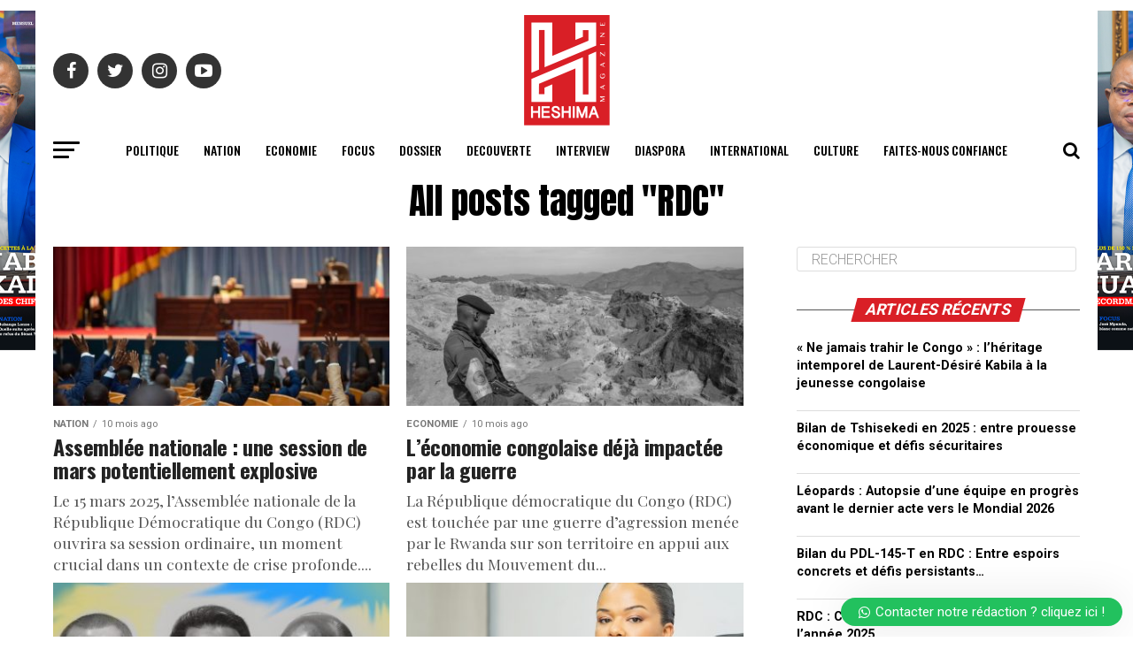

--- FILE ---
content_type: text/html; charset=UTF-8
request_url: https://heshimardc.net/v1/tag/rdc/
body_size: 29145
content:
<!DOCTYPE html>
<html lang="fr-FR">
<head>
<meta charset="UTF-8" >
<meta name="viewport" id="viewport" content="width=device-width, initial-scale=1.0, maximum-scale=1.0, minimum-scale=1.0, user-scalable=no" />
<link rel="shortcut icon" href="https://heshimardc.net/v1/wp-content/uploads/2021/05/favicon.png" /><link rel="pingback" href="https://heshimardc.net/v1/xmlrpc.php" />
<meta property="og:description" content="Le magazine Congolais qui bat au rythme de l&#039;actualité" />
<meta name='robots' content='index, follow, max-image-preview:large, max-snippet:-1, max-video-preview:-1' />

	<!-- This site is optimized with the Yoast SEO plugin v23.3 - https://yoast.com/wordpress/plugins/seo/ -->
	<title>Archives des RDC - HESHIMA MAGAZINE</title>
	<link rel="canonical" href="https://heshimardc.net/v1/tag/rdc/" />
	<link rel="next" href="https://heshimardc.net/v1/tag/rdc/page/2/" />
	<meta property="og:locale" content="fr_FR" />
	<meta property="og:type" content="article" />
	<meta property="og:title" content="Archives des RDC - HESHIMA MAGAZINE" />
	<meta property="og:url" content="https://heshimardc.net/v1/tag/rdc/" />
	<meta property="og:site_name" content="HESHIMA MAGAZINE" />
	<meta property="og:image" content="https://heshimardc.net/v1/wp-content/uploads/2020/09/logo-1.png" />
	<meta property="og:image:width" content="99" />
	<meta property="og:image:height" content="130" />
	<meta property="og:image:type" content="image/png" />
	<meta name="twitter:card" content="summary_large_image" />
	<meta name="twitter:site" content="@HeshimaMag" />
	<script type="application/ld+json" class="yoast-schema-graph">{"@context":"https://schema.org","@graph":[{"@type":"CollectionPage","@id":"https://heshimardc.net/v1/tag/rdc/","url":"https://heshimardc.net/v1/tag/rdc/","name":"Archives des RDC - HESHIMA MAGAZINE","isPartOf":{"@id":"https://heshimardc.net/v1/#website"},"primaryImageOfPage":{"@id":"https://heshimardc.net/v1/tag/rdc/#primaryimage"},"image":{"@id":"https://heshimardc.net/v1/tag/rdc/#primaryimage"},"thumbnailUrl":"https://heshimardc.net/v1/wp-content/uploads/2025/03/20a3e3ff-0b77-41c5-9ff6-9787105e48c1.jpeg","breadcrumb":{"@id":"https://heshimardc.net/v1/tag/rdc/#breadcrumb"},"inLanguage":"fr-FR"},{"@type":"ImageObject","inLanguage":"fr-FR","@id":"https://heshimardc.net/v1/tag/rdc/#primaryimage","url":"https://heshimardc.net/v1/wp-content/uploads/2025/03/20a3e3ff-0b77-41c5-9ff6-9787105e48c1.jpeg","contentUrl":"https://heshimardc.net/v1/wp-content/uploads/2025/03/20a3e3ff-0b77-41c5-9ff6-9787105e48c1.jpeg","width":1200,"height":685},{"@type":"BreadcrumbList","@id":"https://heshimardc.net/v1/tag/rdc/#breadcrumb","itemListElement":[{"@type":"ListItem","position":1,"name":"Accueil","item":"https://heshimardc.net/v1/"},{"@type":"ListItem","position":2,"name":"RDC"}]},{"@type":"WebSite","@id":"https://heshimardc.net/v1/#website","url":"https://heshimardc.net/v1/","name":"HESHIMA MAGAZINE","description":"Le magazine Congolais qui bat au rythme de l&#039;actualité","publisher":{"@id":"https://heshimardc.net/v1/#organization"},"potentialAction":[{"@type":"SearchAction","target":{"@type":"EntryPoint","urlTemplate":"https://heshimardc.net/v1/?s={search_term_string}"},"query-input":"required name=search_term_string"}],"inLanguage":"fr-FR"},{"@type":"Organization","@id":"https://heshimardc.net/v1/#organization","name":"HESHIMA MAGAZINE","url":"https://heshimardc.net/v1/","logo":{"@type":"ImageObject","inLanguage":"fr-FR","@id":"https://heshimardc.net/v1/#/schema/logo/image/","url":"https://heshimardc.net/v1/wp-content/uploads/2020/09/logo.png","contentUrl":"https://heshimardc.net/v1/wp-content/uploads/2020/09/logo.png","width":99,"height":130,"caption":"HESHIMA MAGAZINE"},"image":{"@id":"https://heshimardc.net/v1/#/schema/logo/image/"},"sameAs":["https://www.facebook.com/heshimamagazine","https://x.com/HeshimaMag"]}]}</script>
	<!-- / Yoast SEO plugin. -->


<link rel='dns-prefetch' href='//ajax.googleapis.com' />
<link rel='dns-prefetch' href='//fonts.googleapis.com' />
<link rel='dns-prefetch' href='//www.googletagmanager.com' />
<link rel="alternate" type="application/rss+xml" title="HESHIMA MAGAZINE &raquo; Flux" href="https://heshimardc.net/v1/feed/" />
<link rel="alternate" type="application/rss+xml" title="HESHIMA MAGAZINE &raquo; Flux des commentaires" href="https://heshimardc.net/v1/comments/feed/" />
<link rel="alternate" type="application/rss+xml" title="HESHIMA MAGAZINE &raquo; Flux de l’étiquette RDC" href="https://heshimardc.net/v1/tag/rdc/feed/" />
<script type="text/javascript">
/* <![CDATA[ */
window._wpemojiSettings = {"baseUrl":"https:\/\/s.w.org\/images\/core\/emoji\/15.0.3\/72x72\/","ext":".png","svgUrl":"https:\/\/s.w.org\/images\/core\/emoji\/15.0.3\/svg\/","svgExt":".svg","source":{"concatemoji":"https:\/\/heshimardc.net\/v1\/wp-includes\/js\/wp-emoji-release.min.js?ver=6.6.2"}};
/*! This file is auto-generated */
!function(i,n){var o,s,e;function c(e){try{var t={supportTests:e,timestamp:(new Date).valueOf()};sessionStorage.setItem(o,JSON.stringify(t))}catch(e){}}function p(e,t,n){e.clearRect(0,0,e.canvas.width,e.canvas.height),e.fillText(t,0,0);var t=new Uint32Array(e.getImageData(0,0,e.canvas.width,e.canvas.height).data),r=(e.clearRect(0,0,e.canvas.width,e.canvas.height),e.fillText(n,0,0),new Uint32Array(e.getImageData(0,0,e.canvas.width,e.canvas.height).data));return t.every(function(e,t){return e===r[t]})}function u(e,t,n){switch(t){case"flag":return n(e,"\ud83c\udff3\ufe0f\u200d\u26a7\ufe0f","\ud83c\udff3\ufe0f\u200b\u26a7\ufe0f")?!1:!n(e,"\ud83c\uddfa\ud83c\uddf3","\ud83c\uddfa\u200b\ud83c\uddf3")&&!n(e,"\ud83c\udff4\udb40\udc67\udb40\udc62\udb40\udc65\udb40\udc6e\udb40\udc67\udb40\udc7f","\ud83c\udff4\u200b\udb40\udc67\u200b\udb40\udc62\u200b\udb40\udc65\u200b\udb40\udc6e\u200b\udb40\udc67\u200b\udb40\udc7f");case"emoji":return!n(e,"\ud83d\udc26\u200d\u2b1b","\ud83d\udc26\u200b\u2b1b")}return!1}function f(e,t,n){var r="undefined"!=typeof WorkerGlobalScope&&self instanceof WorkerGlobalScope?new OffscreenCanvas(300,150):i.createElement("canvas"),a=r.getContext("2d",{willReadFrequently:!0}),o=(a.textBaseline="top",a.font="600 32px Arial",{});return e.forEach(function(e){o[e]=t(a,e,n)}),o}function t(e){var t=i.createElement("script");t.src=e,t.defer=!0,i.head.appendChild(t)}"undefined"!=typeof Promise&&(o="wpEmojiSettingsSupports",s=["flag","emoji"],n.supports={everything:!0,everythingExceptFlag:!0},e=new Promise(function(e){i.addEventListener("DOMContentLoaded",e,{once:!0})}),new Promise(function(t){var n=function(){try{var e=JSON.parse(sessionStorage.getItem(o));if("object"==typeof e&&"number"==typeof e.timestamp&&(new Date).valueOf()<e.timestamp+604800&&"object"==typeof e.supportTests)return e.supportTests}catch(e){}return null}();if(!n){if("undefined"!=typeof Worker&&"undefined"!=typeof OffscreenCanvas&&"undefined"!=typeof URL&&URL.createObjectURL&&"undefined"!=typeof Blob)try{var e="postMessage("+f.toString()+"("+[JSON.stringify(s),u.toString(),p.toString()].join(",")+"));",r=new Blob([e],{type:"text/javascript"}),a=new Worker(URL.createObjectURL(r),{name:"wpTestEmojiSupports"});return void(a.onmessage=function(e){c(n=e.data),a.terminate(),t(n)})}catch(e){}c(n=f(s,u,p))}t(n)}).then(function(e){for(var t in e)n.supports[t]=e[t],n.supports.everything=n.supports.everything&&n.supports[t],"flag"!==t&&(n.supports.everythingExceptFlag=n.supports.everythingExceptFlag&&n.supports[t]);n.supports.everythingExceptFlag=n.supports.everythingExceptFlag&&!n.supports.flag,n.DOMReady=!1,n.readyCallback=function(){n.DOMReady=!0}}).then(function(){return e}).then(function(){var e;n.supports.everything||(n.readyCallback(),(e=n.source||{}).concatemoji?t(e.concatemoji):e.wpemoji&&e.twemoji&&(t(e.twemoji),t(e.wpemoji)))}))}((window,document),window._wpemojiSettings);
/* ]]> */
</script>
<style id='wp-emoji-styles-inline-css' type='text/css'>

	img.wp-smiley, img.emoji {
		display: inline !important;
		border: none !important;
		box-shadow: none !important;
		height: 1em !important;
		width: 1em !important;
		margin: 0 0.07em !important;
		vertical-align: -0.1em !important;
		background: none !important;
		padding: 0 !important;
	}
</style>
<link rel='stylesheet' id='wp-block-library-css' href='https://heshimardc.net/v1/wp-includes/css/dist/block-library/style.min.css?ver=6.6.2' type='text/css' media='all' />
<style id='classic-theme-styles-inline-css' type='text/css'>
/*! This file is auto-generated */
.wp-block-button__link{color:#fff;background-color:#32373c;border-radius:9999px;box-shadow:none;text-decoration:none;padding:calc(.667em + 2px) calc(1.333em + 2px);font-size:1.125em}.wp-block-file__button{background:#32373c;color:#fff;text-decoration:none}
</style>
<style id='global-styles-inline-css' type='text/css'>
:root{--wp--preset--aspect-ratio--square: 1;--wp--preset--aspect-ratio--4-3: 4/3;--wp--preset--aspect-ratio--3-4: 3/4;--wp--preset--aspect-ratio--3-2: 3/2;--wp--preset--aspect-ratio--2-3: 2/3;--wp--preset--aspect-ratio--16-9: 16/9;--wp--preset--aspect-ratio--9-16: 9/16;--wp--preset--color--black: #000000;--wp--preset--color--cyan-bluish-gray: #abb8c3;--wp--preset--color--white: #ffffff;--wp--preset--color--pale-pink: #f78da7;--wp--preset--color--vivid-red: #cf2e2e;--wp--preset--color--luminous-vivid-orange: #ff6900;--wp--preset--color--luminous-vivid-amber: #fcb900;--wp--preset--color--light-green-cyan: #7bdcb5;--wp--preset--color--vivid-green-cyan: #00d084;--wp--preset--color--pale-cyan-blue: #8ed1fc;--wp--preset--color--vivid-cyan-blue: #0693e3;--wp--preset--color--vivid-purple: #9b51e0;--wp--preset--color--: #444;--wp--preset--gradient--vivid-cyan-blue-to-vivid-purple: linear-gradient(135deg,rgba(6,147,227,1) 0%,rgb(155,81,224) 100%);--wp--preset--gradient--light-green-cyan-to-vivid-green-cyan: linear-gradient(135deg,rgb(122,220,180) 0%,rgb(0,208,130) 100%);--wp--preset--gradient--luminous-vivid-amber-to-luminous-vivid-orange: linear-gradient(135deg,rgba(252,185,0,1) 0%,rgba(255,105,0,1) 100%);--wp--preset--gradient--luminous-vivid-orange-to-vivid-red: linear-gradient(135deg,rgba(255,105,0,1) 0%,rgb(207,46,46) 100%);--wp--preset--gradient--very-light-gray-to-cyan-bluish-gray: linear-gradient(135deg,rgb(238,238,238) 0%,rgb(169,184,195) 100%);--wp--preset--gradient--cool-to-warm-spectrum: linear-gradient(135deg,rgb(74,234,220) 0%,rgb(151,120,209) 20%,rgb(207,42,186) 40%,rgb(238,44,130) 60%,rgb(251,105,98) 80%,rgb(254,248,76) 100%);--wp--preset--gradient--blush-light-purple: linear-gradient(135deg,rgb(255,206,236) 0%,rgb(152,150,240) 100%);--wp--preset--gradient--blush-bordeaux: linear-gradient(135deg,rgb(254,205,165) 0%,rgb(254,45,45) 50%,rgb(107,0,62) 100%);--wp--preset--gradient--luminous-dusk: linear-gradient(135deg,rgb(255,203,112) 0%,rgb(199,81,192) 50%,rgb(65,88,208) 100%);--wp--preset--gradient--pale-ocean: linear-gradient(135deg,rgb(255,245,203) 0%,rgb(182,227,212) 50%,rgb(51,167,181) 100%);--wp--preset--gradient--electric-grass: linear-gradient(135deg,rgb(202,248,128) 0%,rgb(113,206,126) 100%);--wp--preset--gradient--midnight: linear-gradient(135deg,rgb(2,3,129) 0%,rgb(40,116,252) 100%);--wp--preset--font-size--small: 13px;--wp--preset--font-size--medium: 20px;--wp--preset--font-size--large: 36px;--wp--preset--font-size--x-large: 42px;--wp--preset--spacing--20: 0.44rem;--wp--preset--spacing--30: 0.67rem;--wp--preset--spacing--40: 1rem;--wp--preset--spacing--50: 1.5rem;--wp--preset--spacing--60: 2.25rem;--wp--preset--spacing--70: 3.38rem;--wp--preset--spacing--80: 5.06rem;--wp--preset--shadow--natural: 6px 6px 9px rgba(0, 0, 0, 0.2);--wp--preset--shadow--deep: 12px 12px 50px rgba(0, 0, 0, 0.4);--wp--preset--shadow--sharp: 6px 6px 0px rgba(0, 0, 0, 0.2);--wp--preset--shadow--outlined: 6px 6px 0px -3px rgba(255, 255, 255, 1), 6px 6px rgba(0, 0, 0, 1);--wp--preset--shadow--crisp: 6px 6px 0px rgba(0, 0, 0, 1);}:where(.is-layout-flex){gap: 0.5em;}:where(.is-layout-grid){gap: 0.5em;}body .is-layout-flex{display: flex;}.is-layout-flex{flex-wrap: wrap;align-items: center;}.is-layout-flex > :is(*, div){margin: 0;}body .is-layout-grid{display: grid;}.is-layout-grid > :is(*, div){margin: 0;}:where(.wp-block-columns.is-layout-flex){gap: 2em;}:where(.wp-block-columns.is-layout-grid){gap: 2em;}:where(.wp-block-post-template.is-layout-flex){gap: 1.25em;}:where(.wp-block-post-template.is-layout-grid){gap: 1.25em;}.has-black-color{color: var(--wp--preset--color--black) !important;}.has-cyan-bluish-gray-color{color: var(--wp--preset--color--cyan-bluish-gray) !important;}.has-white-color{color: var(--wp--preset--color--white) !important;}.has-pale-pink-color{color: var(--wp--preset--color--pale-pink) !important;}.has-vivid-red-color{color: var(--wp--preset--color--vivid-red) !important;}.has-luminous-vivid-orange-color{color: var(--wp--preset--color--luminous-vivid-orange) !important;}.has-luminous-vivid-amber-color{color: var(--wp--preset--color--luminous-vivid-amber) !important;}.has-light-green-cyan-color{color: var(--wp--preset--color--light-green-cyan) !important;}.has-vivid-green-cyan-color{color: var(--wp--preset--color--vivid-green-cyan) !important;}.has-pale-cyan-blue-color{color: var(--wp--preset--color--pale-cyan-blue) !important;}.has-vivid-cyan-blue-color{color: var(--wp--preset--color--vivid-cyan-blue) !important;}.has-vivid-purple-color{color: var(--wp--preset--color--vivid-purple) !important;}.has-black-background-color{background-color: var(--wp--preset--color--black) !important;}.has-cyan-bluish-gray-background-color{background-color: var(--wp--preset--color--cyan-bluish-gray) !important;}.has-white-background-color{background-color: var(--wp--preset--color--white) !important;}.has-pale-pink-background-color{background-color: var(--wp--preset--color--pale-pink) !important;}.has-vivid-red-background-color{background-color: var(--wp--preset--color--vivid-red) !important;}.has-luminous-vivid-orange-background-color{background-color: var(--wp--preset--color--luminous-vivid-orange) !important;}.has-luminous-vivid-amber-background-color{background-color: var(--wp--preset--color--luminous-vivid-amber) !important;}.has-light-green-cyan-background-color{background-color: var(--wp--preset--color--light-green-cyan) !important;}.has-vivid-green-cyan-background-color{background-color: var(--wp--preset--color--vivid-green-cyan) !important;}.has-pale-cyan-blue-background-color{background-color: var(--wp--preset--color--pale-cyan-blue) !important;}.has-vivid-cyan-blue-background-color{background-color: var(--wp--preset--color--vivid-cyan-blue) !important;}.has-vivid-purple-background-color{background-color: var(--wp--preset--color--vivid-purple) !important;}.has-black-border-color{border-color: var(--wp--preset--color--black) !important;}.has-cyan-bluish-gray-border-color{border-color: var(--wp--preset--color--cyan-bluish-gray) !important;}.has-white-border-color{border-color: var(--wp--preset--color--white) !important;}.has-pale-pink-border-color{border-color: var(--wp--preset--color--pale-pink) !important;}.has-vivid-red-border-color{border-color: var(--wp--preset--color--vivid-red) !important;}.has-luminous-vivid-orange-border-color{border-color: var(--wp--preset--color--luminous-vivid-orange) !important;}.has-luminous-vivid-amber-border-color{border-color: var(--wp--preset--color--luminous-vivid-amber) !important;}.has-light-green-cyan-border-color{border-color: var(--wp--preset--color--light-green-cyan) !important;}.has-vivid-green-cyan-border-color{border-color: var(--wp--preset--color--vivid-green-cyan) !important;}.has-pale-cyan-blue-border-color{border-color: var(--wp--preset--color--pale-cyan-blue) !important;}.has-vivid-cyan-blue-border-color{border-color: var(--wp--preset--color--vivid-cyan-blue) !important;}.has-vivid-purple-border-color{border-color: var(--wp--preset--color--vivid-purple) !important;}.has-vivid-cyan-blue-to-vivid-purple-gradient-background{background: var(--wp--preset--gradient--vivid-cyan-blue-to-vivid-purple) !important;}.has-light-green-cyan-to-vivid-green-cyan-gradient-background{background: var(--wp--preset--gradient--light-green-cyan-to-vivid-green-cyan) !important;}.has-luminous-vivid-amber-to-luminous-vivid-orange-gradient-background{background: var(--wp--preset--gradient--luminous-vivid-amber-to-luminous-vivid-orange) !important;}.has-luminous-vivid-orange-to-vivid-red-gradient-background{background: var(--wp--preset--gradient--luminous-vivid-orange-to-vivid-red) !important;}.has-very-light-gray-to-cyan-bluish-gray-gradient-background{background: var(--wp--preset--gradient--very-light-gray-to-cyan-bluish-gray) !important;}.has-cool-to-warm-spectrum-gradient-background{background: var(--wp--preset--gradient--cool-to-warm-spectrum) !important;}.has-blush-light-purple-gradient-background{background: var(--wp--preset--gradient--blush-light-purple) !important;}.has-blush-bordeaux-gradient-background{background: var(--wp--preset--gradient--blush-bordeaux) !important;}.has-luminous-dusk-gradient-background{background: var(--wp--preset--gradient--luminous-dusk) !important;}.has-pale-ocean-gradient-background{background: var(--wp--preset--gradient--pale-ocean) !important;}.has-electric-grass-gradient-background{background: var(--wp--preset--gradient--electric-grass) !important;}.has-midnight-gradient-background{background: var(--wp--preset--gradient--midnight) !important;}.has-small-font-size{font-size: var(--wp--preset--font-size--small) !important;}.has-medium-font-size{font-size: var(--wp--preset--font-size--medium) !important;}.has-large-font-size{font-size: var(--wp--preset--font-size--large) !important;}.has-x-large-font-size{font-size: var(--wp--preset--font-size--x-large) !important;}
:where(.wp-block-post-template.is-layout-flex){gap: 1.25em;}:where(.wp-block-post-template.is-layout-grid){gap: 1.25em;}
:where(.wp-block-columns.is-layout-flex){gap: 2em;}:where(.wp-block-columns.is-layout-grid){gap: 2em;}
:root :where(.wp-block-pullquote){font-size: 1.5em;line-height: 1.6;}
</style>
<link rel='stylesheet' id='secure-copy-content-protection-public-css' href='https://heshimardc.net/v1/wp-content/plugins/secure-copy-content-protection/public/css/secure-copy-content-protection-public.css?ver=4.2.2' type='text/css' media='all' />
<link rel='stylesheet' id='ql-jquery-ui-css' href='//ajax.googleapis.com/ajax/libs/jqueryui/1.12.1/themes/smoothness/jquery-ui.css?ver=6.6.2' type='text/css' media='all' />
<link rel='stylesheet' id='trp-language-switcher-style-css' href='https://heshimardc.net/v1/wp-content/plugins/translatepress-multilingual/assets/css/trp-language-switcher.css?ver=2.8.3' type='text/css' media='all' />
<link rel='stylesheet' id='reviewer-photoswipe-css' href='https://heshimardc.net/v1/wp-content/plugins/reviewer/public/assets/css/photoswipe.css?ver=3.14.2' type='text/css' media='all' />
<link rel='stylesheet' id='dashicons-css' href='https://heshimardc.net/v1/wp-includes/css/dashicons.min.css?ver=6.6.2' type='text/css' media='all' />
<link rel='stylesheet' id='reviewer-public-css' href='https://heshimardc.net/v1/wp-content/plugins/reviewer/public/assets/css/reviewer-public.css?ver=3.14.2' type='text/css' media='all' />
<link rel='stylesheet' id='mvp-custom-style-css' href='https://heshimardc.net/v1/wp-content/themes/zox-news/style.css?ver=6.6.2' type='text/css' media='all' />
<style id='mvp-custom-style-inline-css' type='text/css'>


#mvp-wallpaper {
	background: url(https://heshimardc.net/v1/wp-content/uploads/2021/06/ads-heshimabannerdgi.png) no-repeat 50% 0;
	}

#mvp-foot-copy a {
	color: #04479e;
	}

#mvp-content-main p a,
.mvp-post-add-main p a {
	box-shadow: inset 0 -4px 0 #04479e;
	}

#mvp-content-main p a:hover,
.mvp-post-add-main p a:hover {
	background: #04479e;
	}

a,
a:visited,
.post-info-name a,
.woocommerce .woocommerce-breadcrumb a {
	color: #d91f26;
	}

#mvp-side-wrap a:hover {
	color: #d91f26;
	}

.mvp-fly-top:hover,
.mvp-vid-box-wrap,
ul.mvp-soc-mob-list li.mvp-soc-mob-com {
	background: #ddd306;
	}

nav.mvp-fly-nav-menu ul li.menu-item-has-children:after,
.mvp-feat1-left-wrap span.mvp-cd-cat,
.mvp-widget-feat1-top-story span.mvp-cd-cat,
.mvp-widget-feat2-left-cont span.mvp-cd-cat,
.mvp-widget-dark-feat span.mvp-cd-cat,
.mvp-widget-dark-sub span.mvp-cd-cat,
.mvp-vid-wide-text span.mvp-cd-cat,
.mvp-feat2-top-text span.mvp-cd-cat,
.mvp-feat3-main-story span.mvp-cd-cat,
.mvp-feat3-sub-text span.mvp-cd-cat,
.mvp-feat4-main-text span.mvp-cd-cat,
.woocommerce-message:before,
.woocommerce-info:before,
.woocommerce-message:before {
	color: #ddd306;
	}

#searchform input,
.mvp-authors-name {
	border-bottom: 1px solid #ddd306;
	}

.mvp-fly-top:hover {
	border-top: 1px solid #ddd306;
	border-left: 1px solid #ddd306;
	border-bottom: 1px solid #ddd306;
	}

.woocommerce .widget_price_filter .ui-slider .ui-slider-handle,
.woocommerce #respond input#submit.alt,
.woocommerce a.button.alt,
.woocommerce button.button.alt,
.woocommerce input.button.alt,
.woocommerce #respond input#submit.alt:hover,
.woocommerce a.button.alt:hover,
.woocommerce button.button.alt:hover,
.woocommerce input.button.alt:hover {
	background-color: #ddd306;
	}

.woocommerce-error,
.woocommerce-info,
.woocommerce-message {
	border-top-color: #ddd306;
	}

ul.mvp-feat1-list-buts li.active span.mvp-feat1-list-but,
span.mvp-widget-home-title,
span.mvp-post-cat,
span.mvp-feat1-pop-head {
	background: #d91f26;
	}

.woocommerce span.onsale {
	background-color: #d91f26;
	}

.mvp-widget-feat2-side-more-but,
.woocommerce .star-rating span:before,
span.mvp-prev-next-label,
.mvp-cat-date-wrap .sticky {
	color: #d91f26 !important;
	}

#mvp-main-nav-top,
#mvp-fly-wrap,
.mvp-soc-mob-right,
#mvp-main-nav-small-cont {
	background: #000000;
	}

#mvp-main-nav-small .mvp-fly-but-wrap span,
#mvp-main-nav-small .mvp-search-but-wrap span,
.mvp-nav-top-left .mvp-fly-but-wrap span,
#mvp-fly-wrap .mvp-fly-but-wrap span {
	background: #555555;
	}

.mvp-nav-top-right .mvp-nav-search-but,
span.mvp-fly-soc-head,
.mvp-soc-mob-right i,
#mvp-main-nav-small span.mvp-nav-search-but,
#mvp-main-nav-small .mvp-nav-menu ul li a  {
	color: #555555;
	}

#mvp-main-nav-small .mvp-nav-menu ul li.menu-item-has-children a:after {
	border-color: #555555 transparent transparent transparent;
	}

#mvp-nav-top-wrap span.mvp-nav-search-but:hover,
#mvp-main-nav-small span.mvp-nav-search-but:hover {
	color: #04479e;
	}

#mvp-nav-top-wrap .mvp-fly-but-wrap:hover span,
#mvp-main-nav-small .mvp-fly-but-wrap:hover span,
span.mvp-woo-cart-num:hover {
	background: #04479e;
	}

#mvp-main-nav-bot-cont {
	background: #ffffff;
	}

#mvp-nav-bot-wrap .mvp-fly-but-wrap span,
#mvp-nav-bot-wrap .mvp-search-but-wrap span {
	background: #000000;
	}

#mvp-nav-bot-wrap span.mvp-nav-search-but,
#mvp-nav-bot-wrap .mvp-nav-menu ul li a {
	color: #000000;
	}

#mvp-nav-bot-wrap .mvp-nav-menu ul li.menu-item-has-children a:after {
	border-color: #000000 transparent transparent transparent;
	}

.mvp-nav-menu ul li:hover a {
	border-bottom: 5px solid #04479e;
	}

#mvp-nav-bot-wrap .mvp-fly-but-wrap:hover span {
	background: #04479e;
	}

#mvp-nav-bot-wrap span.mvp-nav-search-but:hover {
	color: #04479e;
	}

body,
.mvp-feat1-feat-text p,
.mvp-feat2-top-text p,
.mvp-feat3-main-text p,
.mvp-feat3-sub-text p,
#searchform input,
.mvp-author-info-text,
span.mvp-post-excerpt,
.mvp-nav-menu ul li ul.sub-menu li a,
nav.mvp-fly-nav-menu ul li a,
.mvp-ad-label,
span.mvp-feat-caption,
.mvp-post-tags a,
.mvp-post-tags a:visited,
span.mvp-author-box-name a,
#mvp-author-box-text p,
.mvp-post-gallery-text p,
ul.mvp-soc-mob-list li span,
#comments,
h3#reply-title,
h2.comments,
#mvp-foot-copy p,
span.mvp-fly-soc-head,
.mvp-post-tags-header,
span.mvp-prev-next-label,
span.mvp-post-add-link-but,
#mvp-comments-button a,
#mvp-comments-button span.mvp-comment-but-text,
.woocommerce ul.product_list_widget span.product-title,
.woocommerce ul.product_list_widget li a,
.woocommerce #reviews #comments ol.commentlist li .comment-text p.meta,
.woocommerce div.product p.price,
.woocommerce div.product p.price ins,
.woocommerce div.product p.price del,
.woocommerce ul.products li.product .price del,
.woocommerce ul.products li.product .price ins,
.woocommerce ul.products li.product .price,
.woocommerce #respond input#submit,
.woocommerce a.button,
.woocommerce button.button,
.woocommerce input.button,
.woocommerce .widget_price_filter .price_slider_amount .button,
.woocommerce span.onsale,
.woocommerce-review-link,
#woo-content p.woocommerce-result-count,
.woocommerce div.product .woocommerce-tabs ul.tabs li a,
a.mvp-inf-more-but,
span.mvp-cont-read-but,
span.mvp-cd-cat,
span.mvp-cd-date,
.mvp-feat4-main-text p,
span.mvp-woo-cart-num,
span.mvp-widget-home-title2,
.wp-caption,
#mvp-content-main p.wp-caption-text,
.gallery-caption,
.mvp-post-add-main p.wp-caption-text,
#bbpress-forums,
#bbpress-forums p,
.protected-post-form input,
#mvp-feat6-text p {
	font-family: 'Roboto', sans-serif;
	}

.mvp-blog-story-text p,
span.mvp-author-page-desc,
#mvp-404 p,
.mvp-widget-feat1-bot-text p,
.mvp-widget-feat2-left-text p,
.mvp-flex-story-text p,
.mvp-search-text p,
#mvp-content-main p,
.mvp-post-add-main p,
#mvp-content-main ul li,
#mvp-content-main ol li,
.rwp-summary,
.rwp-u-review__comment,
.mvp-feat5-mid-main-text p,
.mvp-feat5-small-main-text p,
#mvp-content-main .wp-block-button__link,
.wp-block-audio figcaption,
.wp-block-video figcaption,
.wp-block-embed figcaption,
.wp-block-verse pre,
pre.wp-block-verse {
	font-family: 'Playfair Display', sans-serif;
	}

.mvp-nav-menu ul li a,
#mvp-foot-menu ul li a {
	font-family: 'Oswald', sans-serif;
	}


.mvp-feat1-sub-text h2,
.mvp-feat1-pop-text h2,
.mvp-feat1-list-text h2,
.mvp-widget-feat1-top-text h2,
.mvp-widget-feat1-bot-text h2,
.mvp-widget-dark-feat-text h2,
.mvp-widget-dark-sub-text h2,
.mvp-widget-feat2-left-text h2,
.mvp-widget-feat2-right-text h2,
.mvp-blog-story-text h2,
.mvp-flex-story-text h2,
.mvp-vid-wide-more-text p,
.mvp-prev-next-text p,
.mvp-related-text,
.mvp-post-more-text p,
h2.mvp-authors-latest a,
.mvp-feat2-bot-text h2,
.mvp-feat3-sub-text h2,
.mvp-feat3-main-text h2,
.mvp-feat4-main-text h2,
.mvp-feat5-text h2,
.mvp-feat5-mid-main-text h2,
.mvp-feat5-small-main-text h2,
.mvp-feat5-mid-sub-text h2,
#mvp-feat6-text h2,
.alp-related-posts-wrapper .alp-related-post .post-title {
	font-family: 'Oswald', sans-serif;
	}

.mvp-feat2-top-text h2,
.mvp-feat1-feat-text h2,
h1.mvp-post-title,
h1.mvp-post-title-wide,
.mvp-drop-nav-title h4,
#mvp-content-main blockquote p,
.mvp-post-add-main blockquote p,
#mvp-content-main p.has-large-font-size,
#mvp-404 h1,
#woo-content h1.page-title,
.woocommerce div.product .product_title,
.woocommerce ul.products li.product h3,
.alp-related-posts .current .post-title {
	font-family: 'Oswald', sans-serif;
	}

span.mvp-feat1-pop-head,
.mvp-feat1-pop-text:before,
span.mvp-feat1-list-but,
span.mvp-widget-home-title,
.mvp-widget-feat2-side-more,
span.mvp-post-cat,
span.mvp-page-head,
h1.mvp-author-top-head,
.mvp-authors-name,
#mvp-content-main h1,
#mvp-content-main h2,
#mvp-content-main h3,
#mvp-content-main h4,
#mvp-content-main h5,
#mvp-content-main h6,
.woocommerce .related h2,
.woocommerce div.product .woocommerce-tabs .panel h2,
.woocommerce div.product .product_title,
.mvp-feat5-side-list .mvp-feat1-list-img:after {
	font-family: 'Roboto', sans-serif;
	}

	

	@media screen and (min-width: 1200px) {
	#mvp-site {
		float: none;
		margin: 0 auto;
		width: 1200px;
		}
	#mvp-leader-wrap {
		left: auto;
		width: 1200px;
		}
	.mvp-main-box {
		width: 1160px;
		}
	#mvp-main-nav-top,
	#mvp-main-nav-bot,
	#mvp-main-nav-small {
		width: 1200px;
		}
	}
		

	#mvp-main-nav-top {
		background: #fff;
		padding: 15px 0 0;
		}
	#mvp-fly-wrap,
	.mvp-soc-mob-right,
	#mvp-main-nav-small-cont {
		background: #fff;
		}
	#mvp-main-nav-small .mvp-fly-but-wrap span,
	#mvp-main-nav-small .mvp-search-but-wrap span,
	.mvp-nav-top-left .mvp-fly-but-wrap span,
	#mvp-fly-wrap .mvp-fly-but-wrap span {
		background: #000;
		}
	.mvp-nav-top-right .mvp-nav-search-but,
	span.mvp-fly-soc-head,
	.mvp-soc-mob-right i,
	#mvp-main-nav-small span.mvp-nav-search-but,
	#mvp-main-nav-small .mvp-nav-menu ul li a  {
		color: #000;
		}
	#mvp-main-nav-small .mvp-nav-menu ul li.menu-item-has-children a:after {
		border-color: #000 transparent transparent transparent;
		}
	.mvp-feat1-feat-text h2,
	h1.mvp-post-title,
	.mvp-feat2-top-text h2,
	.mvp-feat3-main-text h2,
	#mvp-content-main blockquote p,
	.mvp-post-add-main blockquote p {
		font-family: 'Anton', sans-serif;
		font-weight: 400;
		letter-spacing: normal;
		}
	.mvp-feat1-feat-text h2,
	.mvp-feat2-top-text h2,
	.mvp-feat3-main-text h2 {
		line-height: 1;
		text-transform: uppercase;
		}
		

	span.mvp-nav-soc-but,
	ul.mvp-fly-soc-list li a,
	span.mvp-woo-cart-num {
		background: rgba(0,0,0,.8);
		}
	span.mvp-woo-cart-icon {
		color: rgba(0,0,0,.8);
		}
	nav.mvp-fly-nav-menu ul li,
	nav.mvp-fly-nav-menu ul li ul.sub-menu {
		border-top: 1px solid rgba(0,0,0,.1);
		}
	nav.mvp-fly-nav-menu ul li a {
		color: #000;
		}
	.mvp-drop-nav-title h4 {
		color: #000;
		}
		

	.mvp-nav-links {
		display: none;
		}
		

	@media screen and (max-width: 479px) {
		.single #mvp-content-body-top {
			max-height: 400px;
			}
		.single .mvp-cont-read-but-wrap {
			display: inline;
			}
		}
		

	.alp-advert {
		display: none;
	}
	.alp-related-posts-wrapper .alp-related-posts .current {
		margin: 0 0 10px;
	}
		
</style>
<link rel='stylesheet' id='mvp-reset-css' href='https://heshimardc.net/v1/wp-content/themes/zox-news/css/reset.css?ver=6.6.2' type='text/css' media='all' />
<link rel='stylesheet' id='fontawesome-css' href='https://heshimardc.net/v1/wp-content/themes/zox-news/font-awesome/css/font-awesome.css?ver=6.6.2' type='text/css' media='all' />
<link crossorigin="anonymous" rel='stylesheet' id='mvp-fonts-css' href='//fonts.googleapis.com/css?family=Roboto%3A300%2C400%2C700%2C900%7COswald%3A400%2C700%7CAdvent+Pro%3A700%7COpen+Sans%3A700%7CAnton%3A400Oswald%3A100%2C200%2C300%2C400%2C500%2C600%2C700%2C800%2C900%7COswald%3A100%2C200%2C300%2C400%2C500%2C600%2C700%2C800%2C900%7CRoboto%3A100%2C200%2C300%2C400%2C500%2C600%2C700%2C800%2C900%7CRoboto%3A100%2C200%2C300%2C400%2C500%2C600%2C700%2C800%2C900%7CPlayfair+Display%3A100%2C200%2C300%2C400%2C500%2C600%2C700%2C800%2C900%7COswald%3A100%2C200%2C300%2C400%2C500%2C600%2C700%2C800%2C900%26subset%3Dlatin%2Clatin-ext%2Ccyrillic%2Ccyrillic-ext%2Cgreek-ext%2Cgreek%2Cvietnamese' type='text/css' media='all' />
<link rel='stylesheet' id='mvp-media-queries-css' href='https://heshimardc.net/v1/wp-content/themes/zox-news/css/media-queries.css?ver=6.6.2' type='text/css' media='all' />
<link rel='stylesheet' id='wws-icons-css' href='https://heshimardc.net/v1/wp-content/plugins/wordpress-whatsapp-support/assets/css/wws-icons.css?ver=1.9.7' type='text/css' media='all' />
<link rel='stylesheet' id='wws-public-style-css' href='https://heshimardc.net/v1/wp-content/plugins/wordpress-whatsapp-support/assets/css/wws-public-style.css?ver=1.9.7' type='text/css' media='all' />
<style id='wws-public-style-inline-css' type='text/css'>
.wws--bg-color {
            background-color: #22c15e;
        }.wws--text-color {
                color: #ffffff;
        }.wws-popup__open-btn {
                padding: 8px 20px;
                font-size: 15px;
                border-radius: 20px;
                display: inline-block;
                margin-top: 15px;
                cursor: pointer;
            }.wws-popup-container--position { 
                    right: 12px; 
                    bottom: 12px; 
                }
                .wws-popup__open-btn { float: right; }
                .wws-gradient--position {
                  bottom: 0;
                  right: 0;
                  background: radial-gradient(ellipse at bottom right, rgba(29, 39, 54, 0.2) 0, rgba(29, 39, 54, 0) 72%);
                }@media( max-width: 720px ) {
                .wws-popup__open-btn {
                    padding: 0 !important;
                    width: 60px !important;
                    height: 60px !important;
                    border-radius: 50% !important;
                    display: flex !important;
                    justify-content: center !important;
                    align-items: center !important;
                    font-size: 30px !important;
                }
                .wws-popup__open-btn span { display: none; }
            }
</style>
<link rel='stylesheet' id='wws-public-template-css' href='https://heshimardc.net/v1/wp-content/plugins/wordpress-whatsapp-support/assets/css/wws-public-template-2.css?ver=1.9.7' type='text/css' media='all' />
<script type="text/javascript" src="https://heshimardc.net/v1/wp-includes/js/jquery/jquery.min.js?ver=3.7.1" id="jquery-core-js"></script>
<script type="text/javascript" src="https://heshimardc.net/v1/wp-includes/js/jquery/jquery-migrate.min.js?ver=3.4.1" id="jquery-migrate-js"></script>
<link rel="https://api.w.org/" href="https://heshimardc.net/v1/wp-json/" /><link rel="alternate" title="JSON" type="application/json" href="https://heshimardc.net/v1/wp-json/wp/v2/tags/182" /><link rel="EditURI" type="application/rsd+xml" title="RSD" href="https://heshimardc.net/v1/xmlrpc.php?rsd" />
<meta name="generator" content="WordPress 6.6.2" />
<meta name="generator" content="Site Kit by Google 1.134.0" />        <style>
            #tps_carousel_container ._button,
            #tps_carousel_container ._button svg {
                color: #f08100;
                fill: #f08100;
            }

            #tps_carousel_container ._button {
                font-size: 32px;
                line-height: 32px;
            }

            #tps_carousel_container ._button svg {
                width: 32px;
                height: 32px;
            }

            #tps_carousel_container ._button:hover,
            #tps_carousel_container ._button:focus,
            #tps_carousel_container ._button:hover svg,
            #tps_carousel_container ._button:focus svg {
                color: #ffa338;
                fill: #ffa338;
            }

            #tps_carousel_container ._disabled,
            #tps_carousel_container ._disabled svg {
                color: #777777 !important;
                fill: #777777 !important;
            }

            #tps_carousel_container ._carousel {
                margin: 0 42px;
            }

            #tps_carousel_container ._prev {
                margin-right: 10px;
            }

            #tps_carousel_container ._next {
                margin-left: 10px;
            }
        </style>
        <link rel="alternate" hreflang="fr-FR" href="https://heshimardc.net/v1/tag/rdc/"/>
<link rel="alternate" hreflang="fr" href="https://heshimardc.net/v1/tag/rdc/"/>
<!-- Aucune version AMP HTML n&#039;est disponible pour cette URL. --></head>
<body class="archive tag tag-rdc tag-182 wp-embed-responsive translatepress-fr_FR">
	<div id="mvp-fly-wrap">
	<div id="mvp-fly-menu-top" class="left relative">
		<div class="mvp-fly-top-out left relative">
			<div class="mvp-fly-top-in">
				<div id="mvp-fly-logo" class="left relative">
											<a href="https://heshimardc.net/v1/"><img src="https://heshimardc.net/v1/wp-content/uploads/2020/09/logod.png" alt="HESHIMA MAGAZINE" data-rjs="2" /></a>
									</div><!--mvp-fly-logo-->
			</div><!--mvp-fly-top-in-->
			<div class="mvp-fly-but-wrap mvp-fly-but-menu mvp-fly-but-click">
				<span></span>
				<span></span>
				<span></span>
				<span></span>
			</div><!--mvp-fly-but-wrap-->
		</div><!--mvp-fly-top-out-->
	</div><!--mvp-fly-menu-top-->
	<div id="mvp-fly-menu-wrap">
		<nav class="mvp-fly-nav-menu left relative">
			<div class="menu-footer-menu-container"><ul id="menu-footer-menu" class="menu"><li id="menu-item-418" class="menu-item menu-item-type-taxonomy menu-item-object-category menu-item-418"><a href="https://heshimardc.net/v1/category/politique/">Politique</a></li>
<li id="menu-item-417" class="menu-item menu-item-type-taxonomy menu-item-object-category menu-item-417"><a href="https://heshimardc.net/v1/category/nation/">Nation</a></li>
<li id="menu-item-415" class="menu-item menu-item-type-taxonomy menu-item-object-category menu-item-415"><a href="https://heshimardc.net/v1/category/economie/">Economie</a></li>
<li id="menu-item-421" class="menu-item menu-item-type-taxonomy menu-item-object-category menu-item-421"><a href="https://heshimardc.net/v1/category/focus/">Focus</a></li>
<li id="menu-item-414" class="menu-item menu-item-type-taxonomy menu-item-object-category menu-item-414"><a href="https://heshimardc.net/v1/category/dossier/">Dossier</a></li>
<li id="menu-item-413" class="menu-item menu-item-type-taxonomy menu-item-object-category menu-item-413"><a href="https://heshimardc.net/v1/category/decouverte/">Decouverte</a></li>
<li id="menu-item-625" class="menu-item menu-item-type-taxonomy menu-item-object-category menu-item-625"><a href="https://heshimardc.net/v1/category/interview/">Interview</a></li>
<li id="menu-item-639" class="menu-item menu-item-type-taxonomy menu-item-object-category menu-item-639"><a href="https://heshimardc.net/v1/category/diaspora/">Diaspora</a></li>
<li id="menu-item-416" class="menu-item menu-item-type-taxonomy menu-item-object-category menu-item-416"><a href="https://heshimardc.net/v1/category/international/">International</a></li>
<li id="menu-item-412" class="menu-item menu-item-type-taxonomy menu-item-object-category menu-item-412"><a href="https://heshimardc.net/v1/category/culture/">Culture</a></li>
<li id="menu-item-1001" class="menu-item menu-item-type-post_type menu-item-object-page menu-item-1001"><a href="https://heshimardc.net/v1/faites-nous-confiance/">Faites-nous confiance</a></li>
</ul></div>		</nav>
	</div><!--mvp-fly-menu-wrap-->
	<div id="mvp-fly-soc-wrap">
		<span class="mvp-fly-soc-head">Nous rejoindre</span>
		<ul class="mvp-fly-soc-list left relative">
							<li><a href="https://www.facebook.com/heshimamagazine/" target="_blank" class="fa fa-facebook fa-2"></a></li>
										<li><a href="https://twitter.com/heshimamag" target="_blank" class="fa fa-twitter fa-2"></a></li>
													<li><a href="https://www.instagram.com/#%20" target="_blank" class="fa fa-instagram fa-2"></a></li>
													<li><a href="https://www.youtube.com/heshimamagazine/" target="_blank" class="fa fa-youtube-play fa-2"></a></li>
										<li><a href="https://www.linkedin.com/heshima" target="_blank" class="fa fa-linkedin fa-2"></a></li>
								</ul>
	</div><!--mvp-fly-soc-wrap-->
</div><!--mvp-fly-wrap-->	<div id="mvp-site" class="left relative">
		<div id="mvp-search-wrap">
			<div id="mvp-search-box">
				<form method="get" id="searchform" action="https://heshimardc.net/v1/">
	<input type="text" name="s" id="s" value="Rechercher" onfocus='if (this.value == "Rechercher") { this.value = ""; }' onblur='if (this.value == "") { this.value = "Rechercher"; }' />
	<input type="hidden" id="searchsubmit" value="Rechercher" />
</form>			</div><!--mvp-search-box-->
			<div class="mvp-search-but-wrap mvp-search-click">
				<span></span>
				<span></span>
			</div><!--mvp-search-but-wrap-->
		</div><!--mvp-search-wrap-->
					<div id="mvp-wallpaper">
							</div><!--mvp-wallpaper-->
				<div id="mvp-site-wall" class="left relative">
						<div id="mvp-site-main" class="left relative">
			<header id="mvp-main-head-wrap" class="left relative">
									<nav id="mvp-main-nav-wrap" class="left relative">
						<div id="mvp-main-nav-top" class="left relative">
							<div class="mvp-main-box">
								<div id="mvp-nav-top-wrap" class="left relative">
									<div class="mvp-nav-top-right-out left relative">
										<div class="mvp-nav-top-right-in">
											<div class="mvp-nav-top-cont left relative">
												<div class="mvp-nav-top-left-out relative">
													<div class="mvp-nav-top-left">
														<div class="mvp-nav-soc-wrap">
																															<a href="https://www.facebook.com/heshimamagazine/" target="_blank"><span class="mvp-nav-soc-but fa fa-facebook fa-2"></span></a>
																																														<a href="https://twitter.com/heshimamag" target="_blank"><span class="mvp-nav-soc-but fa fa-twitter fa-2"></span></a>
																																														<a href="https://www.instagram.com/# " target="_blank"><span class="mvp-nav-soc-but fa fa-instagram fa-2"></span></a>
																																														<a href="https://www.youtube.com/heshimamagazine/" target="_blank"><span class="mvp-nav-soc-but fa fa-youtube-play fa-2"></span></a>
																													</div><!--mvp-nav-soc-wrap-->
														<div class="mvp-fly-but-wrap mvp-fly-but-click left relative">
															<span></span>
															<span></span>
															<span></span>
															<span></span>
														</div><!--mvp-fly-but-wrap-->
													</div><!--mvp-nav-top-left-->
													<div class="mvp-nav-top-left-in">
														<div class="mvp-nav-top-mid left relative" itemscope itemtype="http://schema.org/Organization">
																															<a class="mvp-nav-logo-reg" itemprop="url" href="https://heshimardc.net/v1/"><img itemprop="logo" src="https://heshimardc.net/v1/wp-content/uploads/2020/09/logo-1.png" alt="HESHIMA MAGAZINE" data-rjs="2" /></a>
																																														<a class="mvp-nav-logo-small" href="https://heshimardc.net/v1/"><img src="https://heshimardc.net/v1/wp-content/uploads/2020/09/logod.png" alt="HESHIMA MAGAZINE" data-rjs="2" /></a>
																																														<h2 class="mvp-logo-title">HESHIMA MAGAZINE</h2>
																																												</div><!--mvp-nav-top-mid-->
													</div><!--mvp-nav-top-left-in-->
												</div><!--mvp-nav-top-left-out-->
											</div><!--mvp-nav-top-cont-->
										</div><!--mvp-nav-top-right-in-->
										<div class="mvp-nav-top-right">
																						<span class="mvp-nav-search-but fa fa-search fa-2 mvp-search-click"></span>
										</div><!--mvp-nav-top-right-->
									</div><!--mvp-nav-top-right-out-->
								</div><!--mvp-nav-top-wrap-->
							</div><!--mvp-main-box-->
						</div><!--mvp-main-nav-top-->
						<div id="mvp-main-nav-bot" class="left relative">
							<div id="mvp-main-nav-bot-cont" class="left">
								<div class="mvp-main-box">
									<div id="mvp-nav-bot-wrap" class="left">
										<div class="mvp-nav-bot-right-out left">
											<div class="mvp-nav-bot-right-in">
												<div class="mvp-nav-bot-cont left">
													<div class="mvp-nav-bot-left-out">
														<div class="mvp-nav-bot-left left relative">
															<div class="mvp-fly-but-wrap mvp-fly-but-click left relative">
																<span></span>
																<span></span>
																<span></span>
																<span></span>
															</div><!--mvp-fly-but-wrap-->
														</div><!--mvp-nav-bot-left-->
														<div class="mvp-nav-bot-left-in">
															<div class="mvp-nav-menu left">
																<div class="menu-footer-menu-container"><ul id="menu-footer-menu-1" class="menu"><li class="menu-item menu-item-type-taxonomy menu-item-object-category menu-item-418 mvp-mega-dropdown"><a href="https://heshimardc.net/v1/category/politique/">Politique</a><div class="mvp-mega-dropdown"><div class="mvp-main-box"><ul class="mvp-mega-list"><li><a href="https://heshimardc.net/v1/2025/11/05/suspension-de-13-partis-dopposition-en-rdc-un-precedent-facheux-pour-la-democratie/"><div class="mvp-mega-img"><img width="400" height="240" src="https://heshimardc.net/v1/wp-content/uploads/2025/11/FB_IMG_1761942880196-1-400x240.jpg" class="attachment-mvp-mid-thumb size-mvp-mid-thumb wp-post-image" alt="" decoding="async" fetchpriority="high" srcset="https://heshimardc.net/v1/wp-content/uploads/2025/11/FB_IMG_1761942880196-1-400x240.jpg 400w, https://heshimardc.net/v1/wp-content/uploads/2025/11/FB_IMG_1761942880196-1-18x10.jpg 18w, https://heshimardc.net/v1/wp-content/uploads/2025/11/FB_IMG_1761942880196-1-1000x600.jpg 1000w, https://heshimardc.net/v1/wp-content/uploads/2025/11/FB_IMG_1761942880196-1-590x354.jpg 590w" sizes="(max-width: 400px) 100vw, 400px" /></div><p>Suspension de 13 partis d’opposition en RDC : un précédent fâcheux pour la démocratie ? </p></a></li><li><a href="https://heshimardc.net/v1/2025/11/03/tshisekedi-kagame-afc-m23-un-novembre-decisif-pour-la-crise-congolaise/"><div class="mvp-mega-img"><img width="400" height="240" src="https://heshimardc.net/v1/wp-content/uploads/2025/11/ChatGPT-Image-3-nov.-2025-14_38_29-400x240.png" class="attachment-mvp-mid-thumb size-mvp-mid-thumb wp-post-image" alt="" decoding="async" srcset="https://heshimardc.net/v1/wp-content/uploads/2025/11/ChatGPT-Image-3-nov.-2025-14_38_29-400x240.png 400w, https://heshimardc.net/v1/wp-content/uploads/2025/11/ChatGPT-Image-3-nov.-2025-14_38_29-18x12.png 18w, https://heshimardc.net/v1/wp-content/uploads/2025/11/ChatGPT-Image-3-nov.-2025-14_38_29-1000x600.png 1000w, https://heshimardc.net/v1/wp-content/uploads/2025/11/ChatGPT-Image-3-nov.-2025-14_38_29-590x354.png 590w" sizes="(max-width: 400px) 100vw, 400px" /></div><p>Tshisekedi-Kagame-AFC/M23 : un novembre décisif pour la crise congolaise ?</p></a></li><li><a href="https://heshimardc.net/v1/2024/04/14/formation-du-prochain-gouvernement-une-boite-de-pandore/"><div class="mvp-mega-img"><img width="400" height="240" src="https://heshimardc.net/v1/wp-content/uploads/2024/04/IMG_4211-400x240.jpeg" class="attachment-mvp-mid-thumb size-mvp-mid-thumb wp-post-image" alt="" decoding="async" srcset="https://heshimardc.net/v1/wp-content/uploads/2024/04/IMG_4211-400x240.jpeg 400w, https://heshimardc.net/v1/wp-content/uploads/2024/04/IMG_4211-1000x600.jpeg 1000w, https://heshimardc.net/v1/wp-content/uploads/2024/04/IMG_4211-590x354.jpeg 590w" sizes="(max-width: 400px) 100vw, 400px" /></div><p>FORMATION DU PROCHAIN GOUVERNEMENT UNE BOITE DE PANDORE ?</p></a></li><li><a href="https://heshimardc.net/v1/2024/02/18/post-legislatives-nationales-kamerhe-sama-bemba-bahati-la-bataille-pour-les-postes-lancee/"><div class="mvp-mega-img"><img width="400" height="240" src="https://heshimardc.net/v1/wp-content/uploads/2024/02/WhatsApp-Image-2024-02-18-at-17.02.20-400x240.jpeg" class="attachment-mvp-mid-thumb size-mvp-mid-thumb wp-post-image" alt="" decoding="async" srcset="https://heshimardc.net/v1/wp-content/uploads/2024/02/WhatsApp-Image-2024-02-18-at-17.02.20-400x240.jpeg 400w, https://heshimardc.net/v1/wp-content/uploads/2024/02/WhatsApp-Image-2024-02-18-at-17.02.20-1000x600.jpeg 1000w, https://heshimardc.net/v1/wp-content/uploads/2024/02/WhatsApp-Image-2024-02-18-at-17.02.20-590x354.jpeg 590w" sizes="(max-width: 400px) 100vw, 400px" /></div><p>POST-LÉGISLATIVES NATIONALES KAMERHE, SAMA BEMBA, BAHATI&#8230;LA BATAILLE POUR LES POSTES LANCÉE</p></a></li><li><a href="https://heshimardc.net/v1/2024/02/18/investi-lors-dune-ceremonie-historique-tshisekedi-devoile-les-priorites-de-son-nouveau-quinquennat/"><div class="mvp-mega-img"><img width="400" height="240" src="https://heshimardc.net/v1/wp-content/uploads/2024/02/WhatsApp-Image-2024-02-18-at-16.13.42-400x240.jpeg" class="attachment-mvp-mid-thumb size-mvp-mid-thumb wp-post-image" alt="" decoding="async" srcset="https://heshimardc.net/v1/wp-content/uploads/2024/02/WhatsApp-Image-2024-02-18-at-16.13.42-400x240.jpeg 400w, https://heshimardc.net/v1/wp-content/uploads/2024/02/WhatsApp-Image-2024-02-18-at-16.13.42-1000x600.jpeg 1000w, https://heshimardc.net/v1/wp-content/uploads/2024/02/WhatsApp-Image-2024-02-18-at-16.13.42-590x354.jpeg 590w" sizes="(max-width: 400px) 100vw, 400px" /></div><p>INVESTI LORS D’UNE CÉRÉMONIE HISTORIQUE TSHISEKEDI DÉVOILE LES PRIORITÉS DE SON NOUVEAU QUINQUENNAT</p></a></li></ul></div></div></li>
<li class="menu-item menu-item-type-taxonomy menu-item-object-category menu-item-417 mvp-mega-dropdown"><a href="https://heshimardc.net/v1/category/nation/">Nation</a><div class="mvp-mega-dropdown"><div class="mvp-main-box"><ul class="mvp-mega-list"><li><a href="https://heshimardc.net/v1/2026/01/16/ne-jamais-trahir-le-congo-lheritage-intemporel-de-laurent-desire-kabila-a-la-jeunesse-congolaise/"><div class="mvp-mega-img"><img width="400" height="240" src="https://heshimardc.net/v1/wp-content/uploads/2026/01/mze-400x240.jpg" class="attachment-mvp-mid-thumb size-mvp-mid-thumb wp-post-image" alt="" decoding="async" srcset="https://heshimardc.net/v1/wp-content/uploads/2026/01/mze-400x240.jpg 400w, https://heshimardc.net/v1/wp-content/uploads/2026/01/mze-1000x600.jpg 1000w, https://heshimardc.net/v1/wp-content/uploads/2026/01/mze-590x354.jpg 590w" sizes="(max-width: 400px) 100vw, 400px" /></div><p>« Ne jamais trahir le Congo » : l’héritage intemporel de Laurent-Désiré Kabila à la jeunesse congolaise</p></a></li><li><a href="https://heshimardc.net/v1/2026/01/09/bilan-de-tshisekedi-en-2025-entre-prouesse-economique-et-defis-securitaires/"><div class="mvp-mega-img"><img width="400" height="240" src="https://heshimardc.net/v1/wp-content/uploads/2026/01/RDC-Felix-Tshisekedi-400x240.jpg" class="attachment-mvp-mid-thumb size-mvp-mid-thumb wp-post-image" alt="" decoding="async" srcset="https://heshimardc.net/v1/wp-content/uploads/2026/01/RDC-Felix-Tshisekedi-400x240.jpg 400w, https://heshimardc.net/v1/wp-content/uploads/2026/01/RDC-Felix-Tshisekedi-18x10.jpg 18w, https://heshimardc.net/v1/wp-content/uploads/2026/01/RDC-Felix-Tshisekedi-590x354.jpg 590w" sizes="(max-width: 400px) 100vw, 400px" /></div><p>Bilan de Tshisekedi en 2025 : entre prouesse économique et défis sécuritaires</p></a></li><li><a href="https://heshimardc.net/v1/2026/01/08/leopards-autopsie-dune-equipe-en-progres-avant-le-dernier-acte-vers-le-mondial-2026/"><div class="mvp-mega-img"><img width="400" height="240" src="https://heshimardc.net/v1/wp-content/uploads/2026/01/610764566_17985377903927403_8406889673411982396_n.webp-400x240.jpeg" class="attachment-mvp-mid-thumb size-mvp-mid-thumb wp-post-image" alt="" decoding="async" srcset="https://heshimardc.net/v1/wp-content/uploads/2026/01/610764566_17985377903927403_8406889673411982396_n.webp-400x240.jpeg 400w, https://heshimardc.net/v1/wp-content/uploads/2026/01/610764566_17985377903927403_8406889673411982396_n.webp-1000x600.jpeg 1000w, https://heshimardc.net/v1/wp-content/uploads/2026/01/610764566_17985377903927403_8406889673411982396_n.webp-590x354.jpeg 590w" sizes="(max-width: 400px) 100vw, 400px" /></div><p>Léopards : Autopsie d’une équipe en progrès avant le dernier acte vers le Mondial 2026</p></a></li><li><a href="https://heshimardc.net/v1/2025/12/22/can-2025-les-leopards-en-quete-dune-troisieme-etoile/"><div class="mvp-mega-img"><img width="400" height="240" src="https://heshimardc.net/v1/wp-content/uploads/2025/12/582079176_17983488143927403_3808301991297565683_n.webp-400x240.jpeg" class="attachment-mvp-mid-thumb size-mvp-mid-thumb wp-post-image" alt="" decoding="async" srcset="https://heshimardc.net/v1/wp-content/uploads/2025/12/582079176_17983488143927403_3808301991297565683_n.webp-400x240.jpeg 400w, https://heshimardc.net/v1/wp-content/uploads/2025/12/582079176_17983488143927403_3808301991297565683_n.webp-18x12.jpeg 18w, https://heshimardc.net/v1/wp-content/uploads/2025/12/582079176_17983488143927403_3808301991297565683_n.webp-1000x600.jpeg 1000w, https://heshimardc.net/v1/wp-content/uploads/2025/12/582079176_17983488143927403_3808301991297565683_n.webp-590x354.jpeg 590w" sizes="(max-width: 400px) 100vw, 400px" /></div><p>CAN 2025 : Les Léopards en quête d’une troisième étoile</p></a></li><li><a href="https://heshimardc.net/v1/2025/11/27/sous-pression-de-la-presidence-daniel-bumba-sur-un-siege-ejectable/"><div class="mvp-mega-img"><img width="400" height="240" src="https://heshimardc.net/v1/wp-content/uploads/2025/11/20240628135200844601_449407733_8173021799395229_3092536516480625745_n-1-400x240.jpg" class="attachment-mvp-mid-thumb size-mvp-mid-thumb wp-post-image" alt="" decoding="async" srcset="https://heshimardc.net/v1/wp-content/uploads/2025/11/20240628135200844601_449407733_8173021799395229_3092536516480625745_n-1-400x240.jpg 400w, https://heshimardc.net/v1/wp-content/uploads/2025/11/20240628135200844601_449407733_8173021799395229_3092536516480625745_n-1-18x12.jpg 18w, https://heshimardc.net/v1/wp-content/uploads/2025/11/20240628135200844601_449407733_8173021799395229_3092536516480625745_n-1-1000x600.jpg 1000w, https://heshimardc.net/v1/wp-content/uploads/2025/11/20240628135200844601_449407733_8173021799395229_3092536516480625745_n-1-590x354.jpg 590w" sizes="(max-width: 400px) 100vw, 400px" /></div><p>Sous pression de la Présidence : Daniel Bumba sur un siège éjectable ?</p></a></li></ul></div></div></li>
<li class="menu-item menu-item-type-taxonomy menu-item-object-category menu-item-415 mvp-mega-dropdown"><a href="https://heshimardc.net/v1/category/economie/">Economie</a><div class="mvp-mega-dropdown"><div class="mvp-main-box"><ul class="mvp-mega-list"><li><a href="https://heshimardc.net/v1/2025/10/20/chute-du-roi-dollar-en-rdc-entre-rejouissance-et-inquietude-des-congolais/"><div class="mvp-mega-img"><img width="400" height="240" src="https://heshimardc.net/v1/wp-content/uploads/2025/10/unnamed-4-400x240.jpg" class="attachment-mvp-mid-thumb size-mvp-mid-thumb wp-post-image" alt="" decoding="async" srcset="https://heshimardc.net/v1/wp-content/uploads/2025/10/unnamed-4-400x240.jpg 400w, https://heshimardc.net/v1/wp-content/uploads/2025/10/unnamed-4-1000x600.jpg 1000w, https://heshimardc.net/v1/wp-content/uploads/2025/10/unnamed-4-590x354.jpg 590w" sizes="(max-width: 400px) 100vw, 400px" /></div><p>Chute du roi dollar en RDC : entre réjouissance et inquiétude des Congolais</p></a></li><li><a href="https://heshimardc.net/v1/2025/08/22/subventions-couteuses-du-carburant-en-rdc-le-prix-a-payer-pour-stabiliser-les-prix/"><div class="mvp-mega-img"><img width="400" height="240" src="https://heshimardc.net/v1/wp-content/uploads/2025/08/jad20240814-eco-rdc-fin-subventions-carburant-copie-400x240.jpg" class="attachment-mvp-mid-thumb size-mvp-mid-thumb wp-post-image" alt="" decoding="async" srcset="https://heshimardc.net/v1/wp-content/uploads/2025/08/jad20240814-eco-rdc-fin-subventions-carburant-copie-400x240.jpg 400w, https://heshimardc.net/v1/wp-content/uploads/2025/08/jad20240814-eco-rdc-fin-subventions-carburant-copie-18x10.jpg 18w, https://heshimardc.net/v1/wp-content/uploads/2025/08/jad20240814-eco-rdc-fin-subventions-carburant-copie-1000x600.jpg 1000w, https://heshimardc.net/v1/wp-content/uploads/2025/08/jad20240814-eco-rdc-fin-subventions-carburant-copie-590x354.jpg 590w" sizes="(max-width: 400px) 100vw, 400px" /></div><p>Subventions coûteuses du carburant en RDC : le prix à payer pour stabiliser les prix</p></a></li><li><a href="https://heshimardc.net/v1/2025/07/28/5734/"><div class="mvp-mega-img"><img width="400" height="240" src="https://heshimardc.net/v1/wp-content/uploads/2025/07/1508A700-C596-40A5-8FB8-2B1957F4A706-1-400x240.jpeg" class="attachment-mvp-mid-thumb size-mvp-mid-thumb wp-post-image" alt="" decoding="async" srcset="https://heshimardc.net/v1/wp-content/uploads/2025/07/1508A700-C596-40A5-8FB8-2B1957F4A706-1-400x240.jpeg 400w, https://heshimardc.net/v1/wp-content/uploads/2025/07/1508A700-C596-40A5-8FB8-2B1957F4A706-1-1000x600.jpeg 1000w, https://heshimardc.net/v1/wp-content/uploads/2025/07/1508A700-C596-40A5-8FB8-2B1957F4A706-1-590x354.jpeg 590w" sizes="(max-width: 400px) 100vw, 400px" /></div><p>RDC : André Wameso, un stratège économique à la tête de la BCC</p></a></li><li><a href="https://heshimardc.net/v1/2025/07/16/economie-comment-lutter-efficacement-contre-levasion-fiscale-en-rdc/"><div class="mvp-mega-img"><img width="400" height="240" src="https://heshimardc.net/v1/wp-content/uploads/2025/07/fiscalite-850x491-1-400x240.jpg" class="attachment-mvp-mid-thumb size-mvp-mid-thumb wp-post-image" alt="" decoding="async" srcset="https://heshimardc.net/v1/wp-content/uploads/2025/07/fiscalite-850x491-1-400x240.jpg 400w, https://heshimardc.net/v1/wp-content/uploads/2025/07/fiscalite-850x491-1-18x10.jpg 18w, https://heshimardc.net/v1/wp-content/uploads/2025/07/fiscalite-850x491-1-590x354.jpg 590w" sizes="(max-width: 400px) 100vw, 400px" /></div><p>Economie : Comment lutter efficacement contre l’évasion fiscale en RDC ?</p></a></li><li><a href="https://heshimardc.net/v1/2025/05/28/en-rdc-lembellie-economique-contraste-avec-une-famine-aigue/"><div class="mvp-mega-img"><img width="400" height="240" src="https://heshimardc.net/v1/wp-content/uploads/2025/05/image770x420cropped-400x240.jpg" class="attachment-mvp-mid-thumb size-mvp-mid-thumb wp-post-image" alt="" decoding="async" srcset="https://heshimardc.net/v1/wp-content/uploads/2025/05/image770x420cropped-400x240.jpg 400w, https://heshimardc.net/v1/wp-content/uploads/2025/05/image770x420cropped-18x10.jpg 18w, https://heshimardc.net/v1/wp-content/uploads/2025/05/image770x420cropped-590x354.jpg 590w" sizes="(max-width: 400px) 100vw, 400px" /></div><p>En RDC, l’embellie économique contraste avec une famine aiguë</p></a></li></ul></div></div></li>
<li class="menu-item menu-item-type-taxonomy menu-item-object-category menu-item-421 mvp-mega-dropdown"><a href="https://heshimardc.net/v1/category/focus/">Focus</a><div class="mvp-mega-dropdown"><div class="mvp-main-box"><ul class="mvp-mega-list"><li><a href="https://heshimardc.net/v1/2025/04/18/depenses-durgence-et-effort-de-guerre-en-rdc-ligf-aux-aguets/"><div class="mvp-mega-img"><img width="400" height="240" src="https://heshimardc.net/v1/wp-content/uploads/2025/04/GnR09mhW8AESb1J-400x240.jpeg" class="attachment-mvp-mid-thumb size-mvp-mid-thumb wp-post-image" alt="" decoding="async" srcset="https://heshimardc.net/v1/wp-content/uploads/2025/04/GnR09mhW8AESb1J-400x240.jpeg 400w, https://heshimardc.net/v1/wp-content/uploads/2025/04/GnR09mhW8AESb1J-1000x600.jpeg 1000w, https://heshimardc.net/v1/wp-content/uploads/2025/04/GnR09mhW8AESb1J-590x354.jpeg 590w" sizes="(max-width: 400px) 100vw, 400px" /></div><p>Dépenses d’urgence et effort de guerre en RDC : l’IGF aux aguets !</p></a></li><li><a href="https://heshimardc.net/v1/2025/03/11/igf-felix-tshisekedi-reactive-la-patrouille-financiere-pour-assainir-les-finances-publiques/"><div class="mvp-mega-img"><img width="400" height="240" src="https://heshimardc.net/v1/wp-content/uploads/2025/03/BAG_1451-400x240.jpg" class="attachment-mvp-mid-thumb size-mvp-mid-thumb wp-post-image" alt="" decoding="async" srcset="https://heshimardc.net/v1/wp-content/uploads/2025/03/BAG_1451-400x240.jpg 400w, https://heshimardc.net/v1/wp-content/uploads/2025/03/BAG_1451-1000x600.jpg 1000w, https://heshimardc.net/v1/wp-content/uploads/2025/03/BAG_1451-590x354.jpg 590w" sizes="(max-width: 400px) 100vw, 400px" /></div><p>IGF : Félix Tshisekedi réactive la patrouille financière pour assainir les finances publiques</p></a></li><li><a href="https://heshimardc.net/v1/2024/10/24/goma-beni-bukavu-kwamouth-la-fondation-barnabe-muakadi-au-chevet-des-victimes-des-conflits-armes/"><div class="mvp-mega-img"><img width="400" height="240" src="https://heshimardc.net/v1/wp-content/uploads/2024/10/DSC08484-Modifier-400x240.jpg" class="attachment-mvp-mid-thumb size-mvp-mid-thumb wp-post-image" alt="" decoding="async" srcset="https://heshimardc.net/v1/wp-content/uploads/2024/10/DSC08484-Modifier-400x240.jpg 400w, https://heshimardc.net/v1/wp-content/uploads/2024/10/DSC08484-Modifier-1000x600.jpg 1000w, https://heshimardc.net/v1/wp-content/uploads/2024/10/DSC08484-Modifier-590x354.jpg 590w" sizes="(max-width: 400px) 100vw, 400px" /></div><p>Goma, Beni, Bukavu, Kwamouth… La Fondation Barnabé Muakadi au chevet des victimes des conflits armés </p></a></li><li><a href="https://heshimardc.net/v1/2024/09/03/fiscalite-patente-impot-forfaitaire-et-taxe-ce-quil-faut-savoir/"><div class="mvp-mega-img"><img width="400" height="240" src="https://heshimardc.net/v1/wp-content/uploads/2024/09/BARNABE-400x240.jpg" class="attachment-mvp-mid-thumb size-mvp-mid-thumb wp-post-image" alt="" decoding="async" srcset="https://heshimardc.net/v1/wp-content/uploads/2024/09/BARNABE-400x240.jpg 400w, https://heshimardc.net/v1/wp-content/uploads/2024/09/BARNABE-18x12.jpg 18w, https://heshimardc.net/v1/wp-content/uploads/2024/09/BARNABE-1000x600.jpg 1000w, https://heshimardc.net/v1/wp-content/uploads/2024/09/BARNABE-590x354.jpg 590w" sizes="(max-width: 400px) 100vw, 400px" /></div><p>Fiscalité: Patente, impôt forfaitaire et taxe, ce qu’il faut savoir&#8230;  </p></a></li><li><a href="https://heshimardc.net/v1/2024/07/17/la-dgi-signe-un-nouveau-record-avec-11-milliard-usd-collectes/"><div class="mvp-mega-img"><img width="400" height="240" src="https://heshimardc.net/v1/wp-content/uploads/2024/07/DSC08499-Modifier-400x240.jpg" class="attachment-mvp-mid-thumb size-mvp-mid-thumb wp-post-image" alt="" decoding="async" srcset="https://heshimardc.net/v1/wp-content/uploads/2024/07/DSC08499-Modifier-400x240.jpg 400w, https://heshimardc.net/v1/wp-content/uploads/2024/07/DSC08499-Modifier-1000x600.jpg 1000w, https://heshimardc.net/v1/wp-content/uploads/2024/07/DSC08499-Modifier-590x354.jpg 590w" sizes="(max-width: 400px) 100vw, 400px" /></div><p>La DGI signe un nouveau record avec 1,1 milliard USD collectés</p></a></li></ul></div></div></li>
<li class="menu-item menu-item-type-taxonomy menu-item-object-category menu-item-414 mvp-mega-dropdown"><a href="https://heshimardc.net/v1/category/dossier/">Dossier</a><div class="mvp-mega-dropdown"><div class="mvp-main-box"><ul class="mvp-mega-list"><li><a href="https://heshimardc.net/v1/2026/01/07/bilan-du-pdl-145-t-en-rdc-entre-espoirs-concrets-et-defis-persistants/"><div class="mvp-mega-img"><img width="400" height="240" src="https://heshimardc.net/v1/wp-content/uploads/2026/01/ChatGPT-Image-7-janv.-2026-12_50_54-400x240.png" class="attachment-mvp-mid-thumb size-mvp-mid-thumb wp-post-image" alt="" decoding="async" srcset="https://heshimardc.net/v1/wp-content/uploads/2026/01/ChatGPT-Image-7-janv.-2026-12_50_54-400x240.png 400w, https://heshimardc.net/v1/wp-content/uploads/2026/01/ChatGPT-Image-7-janv.-2026-12_50_54-1000x600.png 1000w, https://heshimardc.net/v1/wp-content/uploads/2026/01/ChatGPT-Image-7-janv.-2026-12_50_54-590x354.png 590w" sizes="(max-width: 400px) 100vw, 400px" /></div><p>Bilan du PDL-145-T en RDC : Entre espoirs concrets et défis persistants…</p></a></li><li><a href="https://heshimardc.net/v1/2025/10/23/de-mobutu-a-tshisekedi-les-strategies-des-chefs-detat-congolais-face-au-rwanda/"><div class="mvp-mega-img"><img width="400" height="240" src="https://heshimardc.net/v1/wp-content/uploads/2025/10/KABILA-mobutu--400x240.jpg" class="attachment-mvp-mid-thumb size-mvp-mid-thumb wp-post-image" alt="" decoding="async" srcset="https://heshimardc.net/v1/wp-content/uploads/2025/10/KABILA-mobutu--400x240.jpg 400w, https://heshimardc.net/v1/wp-content/uploads/2025/10/KABILA-mobutu--1000x600.jpg 1000w, https://heshimardc.net/v1/wp-content/uploads/2025/10/KABILA-mobutu--590x354.jpg 590w" sizes="(max-width: 400px) 100vw, 400px" /></div><p>De Mobutu à Tshisekedi : les stratégies des chefs d’État congolais face au Rwanda</p></a></li><li><a href="https://heshimardc.net/v1/2025/08/14/rdc-de-mobutu-a-tshisekedi-ces-relations-parfois-controversees-avec-la-religion/"><div class="mvp-mega-img"><img width="400" height="240" src="https://heshimardc.net/v1/wp-content/uploads/2025/08/Kabila-mobutu_-400x240.jpg" class="attachment-mvp-mid-thumb size-mvp-mid-thumb wp-post-image" alt="" decoding="async" srcset="https://heshimardc.net/v1/wp-content/uploads/2025/08/Kabila-mobutu_-400x240.jpg 400w, https://heshimardc.net/v1/wp-content/uploads/2025/08/Kabila-mobutu_-1000x600.jpg 1000w, https://heshimardc.net/v1/wp-content/uploads/2025/08/Kabila-mobutu_-590x354.jpg 590w" sizes="(max-width: 400px) 100vw, 400px" /></div><p>RDC : De Mobutu à Tshisekedi, ces relations parfois controversées avec la religion</p></a></li><li><a href="https://heshimardc.net/v1/2025/07/28/de-joseph-kabila-a-gbagbo-ces-anciens-chefs-detat-africains-juges-apres-leurs-renes/"><div class="mvp-mega-img"><img width="400" height="240" src="https://heshimardc.net/v1/wp-content/uploads/2025/07/KABILA-Bagbo-400x240.jpg" class="attachment-mvp-mid-thumb size-mvp-mid-thumb wp-post-image" alt="" decoding="async" srcset="https://heshimardc.net/v1/wp-content/uploads/2025/07/KABILA-Bagbo-400x240.jpg 400w, https://heshimardc.net/v1/wp-content/uploads/2025/07/KABILA-Bagbo-1000x600.jpg 1000w, https://heshimardc.net/v1/wp-content/uploads/2025/07/KABILA-Bagbo-590x354.jpg 590w" sizes="(max-width: 400px) 100vw, 400px" /></div><p>De Joseph Kabila à Gbagbo : ces anciens chefs d’État africains jugés après leurs rênes</p></a></li><li><a href="https://heshimardc.net/v1/2025/06/26/la-justice-internationale-et-les-crimes-de-guerre-en-rdc-a-quand-la-fin-dimpunite/"><div class="mvp-mega-img"><img width="400" height="240" src="https://heshimardc.net/v1/wp-content/uploads/2025/06/20250616162959081-400x240.jpg" class="attachment-mvp-mid-thumb size-mvp-mid-thumb wp-post-image" alt="" decoding="async" srcset="https://heshimardc.net/v1/wp-content/uploads/2025/06/20250616162959081-400x240.jpg 400w, https://heshimardc.net/v1/wp-content/uploads/2025/06/20250616162959081-1000x600.jpg 1000w, https://heshimardc.net/v1/wp-content/uploads/2025/06/20250616162959081-590x354.jpg 590w" sizes="(max-width: 400px) 100vw, 400px" /></div><p>La justice internationale et les crimes de guerre en RDC : à quand la fin d&rsquo;impunité ?</p></a></li></ul></div></div></li>
<li class="menu-item menu-item-type-taxonomy menu-item-object-category menu-item-413 mvp-mega-dropdown"><a href="https://heshimardc.net/v1/category/decouverte/">Decouverte</a><div class="mvp-mega-dropdown"><div class="mvp-main-box"><ul class="mvp-mega-list"><li><a href="https://heshimardc.net/v1/2023/12/09/apport-de-la-diaspora-congolaise-en-rdc-la-responsabilite-de-la-gouvernance-etatique-christian-ndongala-ambassadeur-de-la-rdc-au-benelux/"><div class="mvp-mega-img"><img width="400" height="240" src="https://heshimardc.net/v1/wp-content/uploads/2023/12/WhatsApp-Image-2023-12-09-at-18.25.36-400x240.jpeg" class="attachment-mvp-mid-thumb size-mvp-mid-thumb wp-post-image" alt="" decoding="async" srcset="https://heshimardc.net/v1/wp-content/uploads/2023/12/WhatsApp-Image-2023-12-09-at-18.25.36-400x240.jpeg 400w, https://heshimardc.net/v1/wp-content/uploads/2023/12/WhatsApp-Image-2023-12-09-at-18.25.36-1000x600.jpeg 1000w, https://heshimardc.net/v1/wp-content/uploads/2023/12/WhatsApp-Image-2023-12-09-at-18.25.36-590x354.jpeg 590w" sizes="(max-width: 400px) 100vw, 400px" /></div><p>APPORT DE LA DIASPORA CONGOLAISE EN RDC LA RESPONSABILITÉ DE LA GOUVERNANCE ÉTATIQUE, Christian NDONGALA, AMBASSADEUR DE LA RDC AU BÉNÉLUX</p></a></li><li><a href="https://heshimardc.net/v1/2023/08/14/teddy-lwamba-portrait-dun-interimaire-qui-a-su-electriser-sa-gestion/"><div class="mvp-mega-img"><img width="400" height="240" src="https://heshimardc.net/v1/wp-content/uploads/2023/08/WhatsApp-Image-2023-08-14-at-12.31.43-1-400x240.jpeg" class="attachment-mvp-mid-thumb size-mvp-mid-thumb wp-post-image" alt="" decoding="async" srcset="https://heshimardc.net/v1/wp-content/uploads/2023/08/WhatsApp-Image-2023-08-14-at-12.31.43-1-400x240.jpeg 400w, https://heshimardc.net/v1/wp-content/uploads/2023/08/WhatsApp-Image-2023-08-14-at-12.31.43-1-1000x600.jpeg 1000w, https://heshimardc.net/v1/wp-content/uploads/2023/08/WhatsApp-Image-2023-08-14-at-12.31.43-1-590x354.jpeg 590w" sizes="(max-width: 400px) 100vw, 400px" /></div><p>TEDDY LWAMBA, portrait d’un intérimaire qui a su électriser sa gestion</p></a></li><li><a href="https://heshimardc.net/v1/2023/07/27/kinshasa-la-plus-grande-ville-francophone-au-rythme-des-jeux/"><div class="mvp-mega-img"><img width="400" height="240" src="https://heshimardc.net/v1/wp-content/uploads/2023/07/WhatsApp-Image-2023-07-27-at-22.24.48-400x240.jpeg" class="attachment-mvp-mid-thumb size-mvp-mid-thumb wp-post-image" alt="" decoding="async" srcset="https://heshimardc.net/v1/wp-content/uploads/2023/07/WhatsApp-Image-2023-07-27-at-22.24.48-400x240.jpeg 400w, https://heshimardc.net/v1/wp-content/uploads/2023/07/WhatsApp-Image-2023-07-27-at-22.24.48-18x10.jpeg 18w, https://heshimardc.net/v1/wp-content/uploads/2023/07/WhatsApp-Image-2023-07-27-at-22.24.48-1000x600.jpeg 1000w, https://heshimardc.net/v1/wp-content/uploads/2023/07/WhatsApp-Image-2023-07-27-at-22.24.48-590x354.jpeg 590w" sizes="(max-width: 400px) 100vw, 400px" /></div><p>KINSHASA  LA PLUS GRANDE  VILLE FRANCOPHONE AU RYTHME DES JEUX</p></a></li><li><a href="https://heshimardc.net/v1/2022/11/15/gabriel-tshitende-sa-lutte-pour-la-classe-moyenne/"><div class="mvp-mega-img"><img width="400" height="240" src="https://heshimardc.net/v1/wp-content/uploads/2022/11/1670B40A-0252-4F73-B89E-7E89637D1BBF-400x240.jpeg" class="attachment-mvp-mid-thumb size-mvp-mid-thumb wp-post-image" alt="" decoding="async" srcset="https://heshimardc.net/v1/wp-content/uploads/2022/11/1670B40A-0252-4F73-B89E-7E89637D1BBF-400x240.jpeg 400w, https://heshimardc.net/v1/wp-content/uploads/2022/11/1670B40A-0252-4F73-B89E-7E89637D1BBF-1000x600.jpeg 1000w, https://heshimardc.net/v1/wp-content/uploads/2022/11/1670B40A-0252-4F73-B89E-7E89637D1BBF-590x354.jpeg 590w" sizes="(max-width: 400px) 100vw, 400px" /></div><p>GABRIEL TSHITENDE, SA LUTTE POUR LA CLASSE MOYENNE</p></a></li><li><a href="https://heshimardc.net/v1/2022/06/16/melissa-amisi-sharufa-plus-vous-parlez-du-cancer-autour-de-vous-mieux-ce-sera-pour-votre-sante-et-celle-de-vos-proches/"><div class="mvp-mega-img"><img width="400" height="240" src="https://heshimardc.net/v1/wp-content/uploads/2022/06/WhatsApp-Image-2022-06-16-at-06.11.00-1-400x240.jpeg" class="attachment-mvp-mid-thumb size-mvp-mid-thumb wp-post-image" alt="" decoding="async" srcset="https://heshimardc.net/v1/wp-content/uploads/2022/06/WhatsApp-Image-2022-06-16-at-06.11.00-1-400x240.jpeg 400w, https://heshimardc.net/v1/wp-content/uploads/2022/06/WhatsApp-Image-2022-06-16-at-06.11.00-1-1000x600.jpeg 1000w, https://heshimardc.net/v1/wp-content/uploads/2022/06/WhatsApp-Image-2022-06-16-at-06.11.00-1-590x354.jpeg 590w" sizes="(max-width: 400px) 100vw, 400px" /></div><p>Mélissa AMISI SHARUFA :« Plus vous parlez du cancer autour de vous, mieux ce sera pour votre santé et celle de vos proches »</p></a></li></ul></div></div></li>
<li class="menu-item menu-item-type-taxonomy menu-item-object-category menu-item-625 mvp-mega-dropdown"><a href="https://heshimardc.net/v1/category/interview/">Interview</a><div class="mvp-mega-dropdown"><div class="mvp-main-box"><ul class="mvp-mega-list"><li><a href="https://heshimardc.net/v1/2025/03/11/la-dgi-au-rendez-vous-mondial-sur-la-transparence-fiscale/"><div class="mvp-mega-img"><img width="400" height="240" src="https://heshimardc.net/v1/wp-content/uploads/2025/03/DSC08508-Modifier-400x240.jpg" class="attachment-mvp-mid-thumb size-mvp-mid-thumb wp-post-image" alt="" decoding="async" srcset="https://heshimardc.net/v1/wp-content/uploads/2025/03/DSC08508-Modifier-400x240.jpg 400w, https://heshimardc.net/v1/wp-content/uploads/2025/03/DSC08508-Modifier-18x12.jpg 18w, https://heshimardc.net/v1/wp-content/uploads/2025/03/DSC08508-Modifier-1000x600.jpg 1000w, https://heshimardc.net/v1/wp-content/uploads/2025/03/DSC08508-Modifier-590x354.jpg 590w" sizes="(max-width: 400px) 100vw, 400px" /></div><p>La DGI au rendez-vous mondial sur la transparence fiscale</p></a></li><li><a href="https://heshimardc.net/v1/2024/02/18/interview-exclusive-la-ceni-daujourdhui-ne-cache-pas-la-verite-denis-kadima-president-de-la-commission-electorale-nationale-independante-ceni/"><div class="mvp-mega-img"><img width="400" height="240" src="https://heshimardc.net/v1/wp-content/uploads/2024/02/WhatsApp-Image-2024-02-09-at-11.26.53-400x240.jpeg" class="attachment-mvp-mid-thumb size-mvp-mid-thumb wp-post-image" alt="" decoding="async" srcset="https://heshimardc.net/v1/wp-content/uploads/2024/02/WhatsApp-Image-2024-02-09-at-11.26.53-400x240.jpeg 400w, https://heshimardc.net/v1/wp-content/uploads/2024/02/WhatsApp-Image-2024-02-09-at-11.26.53-18x10.jpeg 18w, https://heshimardc.net/v1/wp-content/uploads/2024/02/WhatsApp-Image-2024-02-09-at-11.26.53-1000x600.jpeg 1000w, https://heshimardc.net/v1/wp-content/uploads/2024/02/WhatsApp-Image-2024-02-09-at-11.26.53-590x354.jpeg 590w" sizes="(max-width: 400px) 100vw, 400px" /></div><p>INTERVIEW EXCLUSIVE: LA CENI D’AUJOURD’HUI NE CACHE PAS LA VÉRITÉ DENIS KADIMA Président de la Commission Électorale Nationale Indépendante (CENI)</p></a></li><li><a href="https://heshimardc.net/v1/2023/12/05/nous-travaillons-fortement-pour-realiser-la-vision-du-chef-de-letat-fifi-masuka-gouverneure-interimaire-du-lualaba/"><div class="mvp-mega-img"><img width="400" height="240" src="https://heshimardc.net/v1/wp-content/uploads/2023/12/WhatsApp-Image-2023-12-04-at-21.39.51-2-400x240.jpeg" class="attachment-mvp-mid-thumb size-mvp-mid-thumb wp-post-image" alt="" decoding="async" srcset="https://heshimardc.net/v1/wp-content/uploads/2023/12/WhatsApp-Image-2023-12-04-at-21.39.51-2-400x240.jpeg 400w, https://heshimardc.net/v1/wp-content/uploads/2023/12/WhatsApp-Image-2023-12-04-at-21.39.51-2-1000x600.jpeg 1000w, https://heshimardc.net/v1/wp-content/uploads/2023/12/WhatsApp-Image-2023-12-04-at-21.39.51-2-590x354.jpeg 590w" sizes="(max-width: 400px) 100vw, 400px" /></div><p>« Nous travaillons fortement pour réaliser la vision du chef de l’État »FIFI MASUKA Gouverneure intérimaire du Lualaba</p></a></li><li><a href="https://heshimardc.net/v1/2023/09/06/entretien-exclusif-tout-est-prioritaire-dans-le-secteur-de-la-decentralisation-eustache-muhanzi-ministre-detat-en-charge-de-la-decentralisation-et-reformes-institutionnelles/"><div class="mvp-mega-img"><img width="400" height="240" src="https://heshimardc.net/v1/wp-content/uploads/2023/09/WhatsApp-Image-2023-09-06-at-21.04.11-400x240.jpeg" class="attachment-mvp-mid-thumb size-mvp-mid-thumb wp-post-image" alt="" decoding="async" srcset="https://heshimardc.net/v1/wp-content/uploads/2023/09/WhatsApp-Image-2023-09-06-at-21.04.11-400x240.jpeg 400w, https://heshimardc.net/v1/wp-content/uploads/2023/09/WhatsApp-Image-2023-09-06-at-21.04.11-1000x600.jpeg 1000w, https://heshimardc.net/v1/wp-content/uploads/2023/09/WhatsApp-Image-2023-09-06-at-21.04.11-590x354.jpeg 590w" sizes="(max-width: 400px) 100vw, 400px" /></div><p>ENTRETIEN EXCLUSIF : « Tout est prioritaire dans le secteur de la décentralisation » EUSTACHE MUHANZI Ministre d’Etat en charge de la Décentralisation et Réformes Institutionnelles</p></a></li><li><a href="https://heshimardc.net/v1/2023/07/24/nous-travaillons-sur-la-participation-des-jeunes-comme-benevoles-yves-bunkulu-zola-ministre-de-la-jeunesse-et-initiation-a-la-nouvelle-citoyennete/"><div class="mvp-mega-img"><img width="400" height="240" src="https://heshimardc.net/v1/wp-content/uploads/2023/07/WhatsApp-Image-2023-07-24-at-23.14.23-400x240.jpeg" class="attachment-mvp-mid-thumb size-mvp-mid-thumb wp-post-image" alt="" decoding="async" srcset="https://heshimardc.net/v1/wp-content/uploads/2023/07/WhatsApp-Image-2023-07-24-at-23.14.23-400x240.jpeg 400w, https://heshimardc.net/v1/wp-content/uploads/2023/07/WhatsApp-Image-2023-07-24-at-23.14.23-1000x600.jpeg 1000w, https://heshimardc.net/v1/wp-content/uploads/2023/07/WhatsApp-Image-2023-07-24-at-23.14.23-590x354.jpeg 590w" sizes="(max-width: 400px) 100vw, 400px" /></div><p>« Nous travaillons sur la participation des jeunes comme bénévoles  » Yves Bunkulu Zola Ministre de la Jeunesse et Initiation à la nouvelle citoyenneté</p></a></li></ul></div></div></li>
<li class="menu-item menu-item-type-taxonomy menu-item-object-category menu-item-639 mvp-mega-dropdown"><a href="https://heshimardc.net/v1/category/diaspora/">Diaspora</a><div class="mvp-mega-dropdown"><div class="mvp-main-box"><ul class="mvp-mega-list"><li><a href="https://heshimardc.net/v1/2023/12/09/lutte-antiblanchiment-des-capitaux-laccompagnement-de-lue/"><div class="mvp-mega-img"><img width="400" height="240" src="https://heshimardc.net/v1/wp-content/uploads/2023/12/WhatsApp-Image-2023-12-09-at-23.20.25-400x240.jpeg" class="attachment-mvp-mid-thumb size-mvp-mid-thumb wp-post-image" alt="" decoding="async" srcset="https://heshimardc.net/v1/wp-content/uploads/2023/12/WhatsApp-Image-2023-12-09-at-23.20.25-400x240.jpeg 400w, https://heshimardc.net/v1/wp-content/uploads/2023/12/WhatsApp-Image-2023-12-09-at-23.20.25-590x354.jpeg 590w" sizes="(max-width: 400px) 100vw, 400px" /></div><p>LUTTE ANTIBLANCHIMENT DES CAPITAUX L’ACCOMPAGNEMENT DE L’UE</p></a></li><li><a href="https://heshimardc.net/v1/2023/12/09/developpement-de-la-rdc-la-puissance-financiere-de-la-diaspora/"><div class="mvp-mega-img"><img width="400" height="240" src="https://heshimardc.net/v1/wp-content/uploads/2023/12/WhatsApp-Image-2023-12-09-at-23.20.23-400x240.jpeg" class="attachment-mvp-mid-thumb size-mvp-mid-thumb wp-post-image" alt="" decoding="async" srcset="https://heshimardc.net/v1/wp-content/uploads/2023/12/WhatsApp-Image-2023-12-09-at-23.20.23-400x240.jpeg 400w, https://heshimardc.net/v1/wp-content/uploads/2023/12/WhatsApp-Image-2023-12-09-at-23.20.23-18x12.jpeg 18w, https://heshimardc.net/v1/wp-content/uploads/2023/12/WhatsApp-Image-2023-12-09-at-23.20.23-1000x600.jpeg 1000w, https://heshimardc.net/v1/wp-content/uploads/2023/12/WhatsApp-Image-2023-12-09-at-23.20.23-590x354.jpeg 590w" sizes="(max-width: 400px) 100vw, 400px" /></div><p>DÉVELOPPEMENT DE LA RDC LA PUISSANCE FINANCIÈRE DE LA DIASPORA</p></a></li><li><a href="https://heshimardc.net/v1/2023/12/09/redevabilite-devant-la-diaspora-comprendre-lenjeu-de-la-conference/"><div class="mvp-mega-img"><img width="400" height="240" src="https://heshimardc.net/v1/wp-content/uploads/2023/12/WhatsApp-Image-2023-12-09-at-21.41.41-400x240.jpeg" class="attachment-mvp-mid-thumb size-mvp-mid-thumb wp-post-image" alt="" decoding="async" srcset="https://heshimardc.net/v1/wp-content/uploads/2023/12/WhatsApp-Image-2023-12-09-at-21.41.41-400x240.jpeg 400w, https://heshimardc.net/v1/wp-content/uploads/2023/12/WhatsApp-Image-2023-12-09-at-21.41.41-1000x600.jpeg 1000w, https://heshimardc.net/v1/wp-content/uploads/2023/12/WhatsApp-Image-2023-12-09-at-21.41.41-590x354.jpeg 590w" sizes="(max-width: 400px) 100vw, 400px" /></div><p>REDEVABILITÉ DEVANT LA DIASPORA COMPRENDRE L’ENJEU DE LA CONFÉRENCE</p></a></li><li><a href="https://heshimardc.net/v1/2021/09/01/matonge-et-chateau-rouge-le-cordon-ombilical-des-congolais-en-europe-2/"><div class="mvp-mega-img"><img width="400" height="240" src="https://heshimardc.net/v1/wp-content/uploads/2021/08/chateau-rouge-950x400-1-400x240.jpg" class="attachment-mvp-mid-thumb size-mvp-mid-thumb wp-post-image" alt="" decoding="async" srcset="https://heshimardc.net/v1/wp-content/uploads/2021/08/chateau-rouge-950x400-1-400x240.jpg 400w, https://heshimardc.net/v1/wp-content/uploads/2021/08/chateau-rouge-950x400-1-590x354.jpg 590w" sizes="(max-width: 400px) 100vw, 400px" /></div><p>Matonge et Château Rouge, le cordon ombilical des Congolais en Europe</p></a></li><li><a href="https://heshimardc.net/v1/2021/05/20/les-ambassades-fantomes-congolaises/"><div class="mvp-mega-img"><img width="400" height="240" src="https://heshimardc.net/v1/wp-content/uploads/2021/05/unnamed-19-400x240.jpg" class="attachment-mvp-mid-thumb size-mvp-mid-thumb wp-post-image" alt="" decoding="async" /></div><p>Les ambassades fantômes congolaises</p></a></li></ul></div></div></li>
<li class="menu-item menu-item-type-taxonomy menu-item-object-category menu-item-416 mvp-mega-dropdown"><a href="https://heshimardc.net/v1/category/international/">International</a><div class="mvp-mega-dropdown"><div class="mvp-main-box"><ul class="mvp-mega-list"><li><a href="https://heshimardc.net/v1/2025/11/18/tshisekedi-kagame-a-washington-faut-il-croire-a-un-nouveau-rapprochement-entre-les-deux-dirigeants/"><div class="mvp-mega-img"><img width="400" height="240" src="https://heshimardc.net/v1/wp-content/uploads/2025/11/Rwanda-1-400x240.png" class="attachment-mvp-mid-thumb size-mvp-mid-thumb wp-post-image" alt="" decoding="async" srcset="https://heshimardc.net/v1/wp-content/uploads/2025/11/Rwanda-1-400x240.png 400w, https://heshimardc.net/v1/wp-content/uploads/2025/11/Rwanda-1-18x10.png 18w" sizes="(max-width: 400px) 100vw, 400px" /></div><p>Tshisekedi-Kagame à Washington : faut-il croire à un nouveau rapprochement entre les deux dirigeants ?</p></a></li><li><a href="https://heshimardc.net/v1/2025/11/14/rdc-nigeria-un-barrage-sous-haute-tension-pour-un-billet-aux-intercontinentaux/"><div class="mvp-mega-img"><img width="400" height="240" src="https://heshimardc.net/v1/wp-content/uploads/2025/11/000-34HH7PN-400x240.jpg" class="attachment-mvp-mid-thumb size-mvp-mid-thumb wp-post-image" alt="" decoding="async" srcset="https://heshimardc.net/v1/wp-content/uploads/2025/11/000-34HH7PN-400x240.jpg 400w, https://heshimardc.net/v1/wp-content/uploads/2025/11/000-34HH7PN-18x10.jpg 18w, https://heshimardc.net/v1/wp-content/uploads/2025/11/000-34HH7PN-590x354.jpg 590w" sizes="(max-width: 400px) 100vw, 400px" /></div><p>RDC-Nigeria : un barrage sous haute tension pour un billet aux intercontinentaux</p></a></li><li><a href="https://heshimardc.net/v1/2025/09/25/genocide-congolais-tshisekedi-entame-un-long-plaidoyer-pour-une-reconnaissance-internationale/"><div class="mvp-mega-img"><img width="400" height="240" src="https://heshimardc.net/v1/wp-content/uploads/2025/09/000-76JZ7PU-400x240.jpg" class="attachment-mvp-mid-thumb size-mvp-mid-thumb wp-post-image" alt="" decoding="async" srcset="https://heshimardc.net/v1/wp-content/uploads/2025/09/000-76JZ7PU-400x240.jpg 400w, https://heshimardc.net/v1/wp-content/uploads/2025/09/000-76JZ7PU-18x10.jpg 18w, https://heshimardc.net/v1/wp-content/uploads/2025/09/000-76JZ7PU-590x354.jpg 590w" sizes="(max-width: 400px) 100vw, 400px" /></div><p>Génocide congolais : Tshisekedi entame un long plaidoyer pour une reconnaissance internationale</p></a></li><li><a href="https://heshimardc.net/v1/2025/09/11/corridor-transafricain-de-lobito-le-lualaba-entend-transformer-ce-mega-projet-en-moteur-de-croissance/"><div class="mvp-mega-img"><img width="400" height="240" src="https://heshimardc.net/v1/wp-content/uploads/2025/09/497460668_1248882076592997_3849848830305376092_n-400x240.jpg" class="attachment-mvp-mid-thumb size-mvp-mid-thumb wp-post-image" alt="" decoding="async" srcset="https://heshimardc.net/v1/wp-content/uploads/2025/09/497460668_1248882076592997_3849848830305376092_n-400x240.jpg 400w, https://heshimardc.net/v1/wp-content/uploads/2025/09/497460668_1248882076592997_3849848830305376092_n-1000x600.jpg 1000w, https://heshimardc.net/v1/wp-content/uploads/2025/09/497460668_1248882076592997_3849848830305376092_n-590x354.jpg 590w" sizes="(max-width: 400px) 100vw, 400px" /></div><p>Corridor transafricain de Lobito : Le Lualaba entend transformer ce méga-projet en moteur de croissance </p></a></li><li><a href="https://heshimardc.net/v1/2025/08/21/kigali-et-les-fdlr-un-dialogue-inter-rwandais-pour-en-finir-avec-la-crise-en-rdc-est-il-possible/"><div class="mvp-mega-img"><img width="400" height="240" src="https://heshimardc.net/v1/wp-content/uploads/2025/08/Paul-Kagame-scaled-2-400x240.webp" class="attachment-mvp-mid-thumb size-mvp-mid-thumb wp-post-image" alt="" decoding="async" srcset="https://heshimardc.net/v1/wp-content/uploads/2025/08/Paul-Kagame-scaled-2-400x240.webp 400w, https://heshimardc.net/v1/wp-content/uploads/2025/08/Paul-Kagame-scaled-2-18x12.webp 18w, https://heshimardc.net/v1/wp-content/uploads/2025/08/Paul-Kagame-scaled-2-1000x600.webp 1000w, https://heshimardc.net/v1/wp-content/uploads/2025/08/Paul-Kagame-scaled-2-590x354.webp 590w" sizes="(max-width: 400px) 100vw, 400px" /></div><p>Kigali et les FDLR : un dialogue inter-rwandais pour en finir avec la crise en RDC est-il possible ?</p></a></li></ul></div></div></li>
<li class="menu-item menu-item-type-taxonomy menu-item-object-category menu-item-412 mvp-mega-dropdown"><a href="https://heshimardc.net/v1/category/culture/">Culture</a><div class="mvp-mega-dropdown"><div class="mvp-main-box"><ul class="mvp-mega-list"><li><a href="https://heshimardc.net/v1/2024/09/06/le-batteur-de-tam-tam-de-la-fikin-un-chef-doeuvre-au-coeur-de-kinshasa/"><div class="mvp-mega-img"><img width="400" height="240" src="https://heshimardc.net/v1/wp-content/uploads/2024/09/fikin-rdc-400x240.jpg" class="attachment-mvp-mid-thumb size-mvp-mid-thumb wp-post-image" alt="" decoding="async" srcset="https://heshimardc.net/v1/wp-content/uploads/2024/09/fikin-rdc-400x240.jpg 400w, https://heshimardc.net/v1/wp-content/uploads/2024/09/fikin-rdc-18x12.jpg 18w, https://heshimardc.net/v1/wp-content/uploads/2024/09/fikin-rdc-590x354.jpg 590w" sizes="(max-width: 400px) 100vw, 400px" /></div><p>Le Batteur de tam-tam de la FIKIN, un chef-d’œuvre au cœur de Kinshasa  </p></a></li><li><a href="https://heshimardc.net/v1/2022/10/12/le-gnetum-spp-legume-vert-fait-a-base-de-pate-darachide/"><div class="mvp-mega-img"><img width="400" height="240" src="https://heshimardc.net/v1/wp-content/uploads/2022/10/88595D93-BB59-49C8-855C-0AFCEBEE9DD0-400x240.jpeg" class="attachment-mvp-mid-thumb size-mvp-mid-thumb wp-post-image" alt="" decoding="async" srcset="https://heshimardc.net/v1/wp-content/uploads/2022/10/88595D93-BB59-49C8-855C-0AFCEBEE9DD0-400x240.jpeg 400w, https://heshimardc.net/v1/wp-content/uploads/2022/10/88595D93-BB59-49C8-855C-0AFCEBEE9DD0-590x354.jpeg 590w" sizes="(max-width: 400px) 100vw, 400px" /></div><p>LE GNETUM SPP LÉGUME VERT FAIT À BASE DE PÂTE D’ARACHIDE</p></a></li><li><a href="https://heshimardc.net/v1/2022/07/09/musique-retour-du-clan-wenge-25-ans-apres-sa-dislocation/"><div class="mvp-mega-img"><img width="400" height="240" src="https://heshimardc.net/v1/wp-content/uploads/2022/07/WhatsApp-Image-2022-07-09-at-11.58.52-1-400x240.jpeg" class="attachment-mvp-mid-thumb size-mvp-mid-thumb wp-post-image" alt="" decoding="async" srcset="https://heshimardc.net/v1/wp-content/uploads/2022/07/WhatsApp-Image-2022-07-09-at-11.58.52-1-400x240.jpeg 400w, https://heshimardc.net/v1/wp-content/uploads/2022/07/WhatsApp-Image-2022-07-09-at-11.58.52-1-18x12.jpeg 18w, https://heshimardc.net/v1/wp-content/uploads/2022/07/WhatsApp-Image-2022-07-09-at-11.58.52-1-1000x600.jpeg 1000w, https://heshimardc.net/v1/wp-content/uploads/2022/07/WhatsApp-Image-2022-07-09-at-11.58.52-1-590x354.jpeg 590w" sizes="(max-width: 400px) 100vw, 400px" /></div><p>Musique : retour du clan Wenge, 25 ans après sa dislocation…</p></a></li><li><a href="https://heshimardc.net/v1/2022/04/20/culture-le-mariage-traditionnel-chez-les-pygmees-mbuti/"><div class="mvp-mega-img"><img width="400" height="240" src="https://heshimardc.net/v1/wp-content/uploads/2022/04/19087768_101-400x240.jpg" class="attachment-mvp-mid-thumb size-mvp-mid-thumb wp-post-image" alt="" decoding="async" srcset="https://heshimardc.net/v1/wp-content/uploads/2022/04/19087768_101-400x240.jpg 400w, https://heshimardc.net/v1/wp-content/uploads/2022/04/19087768_101-18x10.jpg 18w, https://heshimardc.net/v1/wp-content/uploads/2022/04/19087768_101-590x354.jpg 590w" sizes="(max-width: 400px) 100vw, 400px" /></div><p>Culture: Le mariage traditionnel chez les pygmées Mbuti.</p></a></li><li><a href="https://heshimardc.net/v1/2022/04/01/les-perles-de-hanche-au-dela-du-decoratif-a-travers-les-ages/"><div class="mvp-mega-img"><img width="400" height="240" src="https://heshimardc.net/v1/wp-content/uploads/2022/04/37b99bb8-a22a-4274-8059-4e5e8365c24c-400x240.jpg" class="attachment-mvp-mid-thumb size-mvp-mid-thumb wp-post-image" alt="" decoding="async" srcset="https://heshimardc.net/v1/wp-content/uploads/2022/04/37b99bb8-a22a-4274-8059-4e5e8365c24c-400x240.jpg 400w, https://heshimardc.net/v1/wp-content/uploads/2022/04/37b99bb8-a22a-4274-8059-4e5e8365c24c-18x12.jpg 18w, https://heshimardc.net/v1/wp-content/uploads/2022/04/37b99bb8-a22a-4274-8059-4e5e8365c24c-1000x600.jpg 1000w, https://heshimardc.net/v1/wp-content/uploads/2022/04/37b99bb8-a22a-4274-8059-4e5e8365c24c-590x354.jpg 590w" sizes="(max-width: 400px) 100vw, 400px" /></div><p>Les perles de hanche: au-delà du décoratif à travers les âges</p></a></li></ul></div></div></li>
<li class="menu-item menu-item-type-post_type menu-item-object-page menu-item-1001"><a href="https://heshimardc.net/v1/faites-nous-confiance/">Faites-nous confiance</a></li>
</ul></div>															</div><!--mvp-nav-menu-->
														</div><!--mvp-nav-bot-left-in-->
													</div><!--mvp-nav-bot-left-out-->
												</div><!--mvp-nav-bot-cont-->
											</div><!--mvp-nav-bot-right-in-->
											<div class="mvp-nav-bot-right left relative">
												<span class="mvp-nav-search-but fa fa-search fa-2 mvp-search-click"></span>
											</div><!--mvp-nav-bot-right-->
										</div><!--mvp-nav-bot-right-out-->
									</div><!--mvp-nav-bot-wrap-->
								</div><!--mvp-main-nav-bot-cont-->
							</div><!--mvp-main-box-->
						</div><!--mvp-main-nav-bot-->
					</nav><!--mvp-main-nav-wrap-->
							</header><!--mvp-main-head-wrap-->
			<div id="mvp-main-body-wrap" class="left relative"><div class="mvp-main-blog-wrap left relative">
	<div class="mvp-main-box">
		<div class="mvp-main-blog-cont left relative">
							<header id="mvp-post-head" class="left relative">
					<h1 class="mvp-post-title left entry-title" itemprop="headline">All posts tagged "RDC"</h1>
				</header>
						<div class="mvp-main-blog-out left relative">
				<div class="mvp-main-blog-in">
					<div class="mvp-main-blog-body left relative">
													<ul class="mvp-blog-story-list-col left relative infinite-content">
																	<li class="mvp-blog-story-col left relative infinite-post">
										<a href="https://heshimardc.net/v1/2025/03/14/assemblee-nationale-une-session-de-mars-potentiellement-explosive/" rel="bookmark">
																					<div class="mvp-blog-story-out relative">
												<div class="mvp-blog-story-img left relative">
													<img width="400" height="240" src="https://heshimardc.net/v1/wp-content/uploads/2025/03/20a3e3ff-0b77-41c5-9ff6-9787105e48c1-400x240.jpeg" class="mvp-reg-img lazy wp-post-image" alt="" decoding="async" loading="lazy" srcset="https://heshimardc.net/v1/wp-content/uploads/2025/03/20a3e3ff-0b77-41c5-9ff6-9787105e48c1-400x240.jpeg 400w, https://heshimardc.net/v1/wp-content/uploads/2025/03/20a3e3ff-0b77-41c5-9ff6-9787105e48c1-18x10.jpeg 18w, https://heshimardc.net/v1/wp-content/uploads/2025/03/20a3e3ff-0b77-41c5-9ff6-9787105e48c1-1000x600.jpeg 1000w, https://heshimardc.net/v1/wp-content/uploads/2025/03/20a3e3ff-0b77-41c5-9ff6-9787105e48c1-590x354.jpeg 590w" sizes="(max-width: 400px) 100vw, 400px" />													<img width="80" height="80" src="https://heshimardc.net/v1/wp-content/uploads/2025/03/20a3e3ff-0b77-41c5-9ff6-9787105e48c1-80x80.jpeg" class="mvp-mob-img lazy wp-post-image" alt="" decoding="async" loading="lazy" srcset="https://heshimardc.net/v1/wp-content/uploads/2025/03/20a3e3ff-0b77-41c5-9ff6-9787105e48c1-80x80.jpeg 80w, https://heshimardc.net/v1/wp-content/uploads/2025/03/20a3e3ff-0b77-41c5-9ff6-9787105e48c1-150x150.jpeg 150w" sizes="(max-width: 80px) 100vw, 80px" />																									</div><!--mvp-blog-story-img-->
												<div class="mvp-blog-story-in">
													<div class="mvp-blog-story-text left relative">
														<div class="mvp-cat-date-wrap left relative">
																															<span class="mvp-cd-cat left relative">Nation</span><span class="mvp-cd-date left relative">10 mois ago</span>
																													</div><!--mvp-cat-date-wrap-->
														<h2>Assemblée nationale : une session de mars potentiellement explosive</h2>
														<p>Le 15 mars 2025, l’Assemblée nationale de la République Démocratique du Congo (RDC) ouvrira sa session ordinaire, un moment crucial dans un contexte de crise profonde....</p>
													</div><!--mvp-blog-story-text-->
												</div><!--mvp-blog-story-in-->
											</div><!--mvp-blog-story-out-->
																				</a>
									</li><!--mvp-blog-story-wrap-->
																	<li class="mvp-blog-story-col left relative infinite-post">
										<a href="https://heshimardc.net/v1/2025/03/11/leconomie-congolaise-deja-impactee-par-la-guerre/" rel="bookmark">
																					<div class="mvp-blog-story-out relative">
												<div class="mvp-blog-story-img left relative">
													<img width="400" height="240" src="https://heshimardc.net/v1/wp-content/uploads/2025/03/sc_230412_rdc_2403_0-400x240.jpg" class="mvp-reg-img lazy wp-post-image" alt="" decoding="async" loading="lazy" srcset="https://heshimardc.net/v1/wp-content/uploads/2025/03/sc_230412_rdc_2403_0-400x240.jpg 400w, https://heshimardc.net/v1/wp-content/uploads/2025/03/sc_230412_rdc_2403_0-18x12.jpg 18w, https://heshimardc.net/v1/wp-content/uploads/2025/03/sc_230412_rdc_2403_0-1000x600.jpg 1000w, https://heshimardc.net/v1/wp-content/uploads/2025/03/sc_230412_rdc_2403_0-590x354.jpg 590w" sizes="(max-width: 400px) 100vw, 400px" />													<img width="80" height="80" src="https://heshimardc.net/v1/wp-content/uploads/2025/03/sc_230412_rdc_2403_0-80x80.jpg" class="mvp-mob-img lazy wp-post-image" alt="" decoding="async" loading="lazy" srcset="https://heshimardc.net/v1/wp-content/uploads/2025/03/sc_230412_rdc_2403_0-80x80.jpg 80w, https://heshimardc.net/v1/wp-content/uploads/2025/03/sc_230412_rdc_2403_0-150x150.jpg 150w" sizes="(max-width: 80px) 100vw, 80px" />																									</div><!--mvp-blog-story-img-->
												<div class="mvp-blog-story-in">
													<div class="mvp-blog-story-text left relative">
														<div class="mvp-cat-date-wrap left relative">
																															<span class="mvp-cd-cat left relative">Economie</span><span class="mvp-cd-date left relative">10 mois ago</span>
																													</div><!--mvp-cat-date-wrap-->
														<h2>L’économie congolaise déjà impactée par la guerre</h2>
														<p>La République démocratique du Congo (RDC) est touchée par une guerre d’agression menée par le Rwanda sur son territoire en appui aux rebelles du Mouvement du...</p>
													</div><!--mvp-blog-story-text-->
												</div><!--mvp-blog-story-in-->
											</div><!--mvp-blog-story-out-->
																				</a>
									</li><!--mvp-blog-story-wrap-->
																	<li class="mvp-blog-story-col left relative infinite-post">
										<a href="https://heshimardc.net/v1/2025/03/11/opposition-en-rdc-kabila-katumbi-et-fayulu-un-front-uni-pour-preserver-la-constitution/" rel="bookmark">
																					<div class="mvp-blog-story-out relative">
												<div class="mvp-blog-story-img left relative">
													<img width="400" height="240" src="https://heshimardc.net/v1/wp-content/uploads/2025/03/KABILA-FAYULU-KATUMBI-400x240.jpg" class="mvp-reg-img lazy wp-post-image" alt="" decoding="async" loading="lazy" srcset="https://heshimardc.net/v1/wp-content/uploads/2025/03/KABILA-FAYULU-KATUMBI-400x240.jpg 400w, https://heshimardc.net/v1/wp-content/uploads/2025/03/KABILA-FAYULU-KATUMBI-18x10.jpg 18w, https://heshimardc.net/v1/wp-content/uploads/2025/03/KABILA-FAYULU-KATUMBI-590x354.jpg 590w" sizes="(max-width: 400px) 100vw, 400px" />													<img width="80" height="80" src="https://heshimardc.net/v1/wp-content/uploads/2025/03/KABILA-FAYULU-KATUMBI-80x80.jpg" class="mvp-mob-img lazy wp-post-image" alt="" decoding="async" loading="lazy" srcset="https://heshimardc.net/v1/wp-content/uploads/2025/03/KABILA-FAYULU-KATUMBI-80x80.jpg 80w, https://heshimardc.net/v1/wp-content/uploads/2025/03/KABILA-FAYULU-KATUMBI-150x150.jpg 150w" sizes="(max-width: 80px) 100vw, 80px" />																									</div><!--mvp-blog-story-img-->
												<div class="mvp-blog-story-in">
													<div class="mvp-blog-story-text left relative">
														<div class="mvp-cat-date-wrap left relative">
																															<span class="mvp-cd-cat left relative">Nation</span><span class="mvp-cd-date left relative">10 mois ago</span>
																													</div><!--mvp-cat-date-wrap-->
														<h2>Opposition en RDC : Kabila, Katumbi  et Fayulu, un front uni pour préserver la Constitution ?</h2>
														<p>Dans un contexte politique marqué par la division historique, certains leaders de l’opposition congolaise semblent vouloir dépasser leurs anciennes rivalités pour contrer le projet de réforme...</p>
													</div><!--mvp-blog-story-text-->
												</div><!--mvp-blog-story-in-->
											</div><!--mvp-blog-story-out-->
																				</a>
									</li><!--mvp-blog-story-wrap-->
																	<li class="mvp-blog-story-col left relative infinite-post">
										<a href="https://heshimardc.net/v1/2025/03/11/therese-kayikwamba-la-kimpa-vita-de-la-diplomatie-congolaise/" rel="bookmark">
																					<div class="mvp-blog-story-out relative">
												<div class="mvp-blog-story-img left relative">
													<img width="400" height="240" src="https://heshimardc.net/v1/wp-content/uploads/2025/03/Gis3_aJW4AAxb4h-400x240.jpeg" class="mvp-reg-img lazy wp-post-image" alt="" decoding="async" loading="lazy" srcset="https://heshimardc.net/v1/wp-content/uploads/2025/03/Gis3_aJW4AAxb4h-400x240.jpeg 400w, https://heshimardc.net/v1/wp-content/uploads/2025/03/Gis3_aJW4AAxb4h-1000x600.jpeg 1000w, https://heshimardc.net/v1/wp-content/uploads/2025/03/Gis3_aJW4AAxb4h-590x354.jpeg 590w" sizes="(max-width: 400px) 100vw, 400px" />													<img width="80" height="80" src="https://heshimardc.net/v1/wp-content/uploads/2025/03/Gis3_aJW4AAxb4h-80x80.jpeg" class="mvp-mob-img lazy wp-post-image" alt="" decoding="async" loading="lazy" srcset="https://heshimardc.net/v1/wp-content/uploads/2025/03/Gis3_aJW4AAxb4h-80x80.jpeg 80w, https://heshimardc.net/v1/wp-content/uploads/2025/03/Gis3_aJW4AAxb4h-150x150.jpeg 150w" sizes="(max-width: 80px) 100vw, 80px" />																									</div><!--mvp-blog-story-img-->
												<div class="mvp-blog-story-in">
													<div class="mvp-blog-story-text left relative">
														<div class="mvp-cat-date-wrap left relative">
																															<span class="mvp-cd-cat left relative">Nation</span><span class="mvp-cd-date left relative">10 mois ago</span>
																													</div><!--mvp-cat-date-wrap-->
														<h2>Thérèse Kayikwamba, la « Kimpa Vita » de la diplomatie congolaise</h2>
														<p>La ministre des Affaires étrangères, coopération internationale et francophonie Thérèse Kayikwamba Wagner a marqué les esprits en République démocratique du Congo (RDC). Sérénité dans sa voix...</p>
													</div><!--mvp-blog-story-text-->
												</div><!--mvp-blog-story-in-->
											</div><!--mvp-blog-story-out-->
																				</a>
									</li><!--mvp-blog-story-wrap-->
																	<li class="mvp-blog-story-col left relative infinite-post">
										<a href="https://heshimardc.net/v1/2025/03/11/autosuffisance-alimentaire-lovo-la-nouvelle-pepite-du-service-national/" rel="bookmark">
																					<div class="mvp-blog-story-out relative">
												<div class="mvp-blog-story-img left relative">
													<img width="400" height="240" src="https://heshimardc.net/v1/wp-content/uploads/2025/03/BAG_7599-Modifier-400x240.jpg" class="mvp-reg-img lazy wp-post-image" alt="" decoding="async" loading="lazy" srcset="https://heshimardc.net/v1/wp-content/uploads/2025/03/BAG_7599-Modifier-400x240.jpg 400w, https://heshimardc.net/v1/wp-content/uploads/2025/03/BAG_7599-Modifier-18x12.jpg 18w, https://heshimardc.net/v1/wp-content/uploads/2025/03/BAG_7599-Modifier-1000x600.jpg 1000w, https://heshimardc.net/v1/wp-content/uploads/2025/03/BAG_7599-Modifier-590x354.jpg 590w" sizes="(max-width: 400px) 100vw, 400px" />													<img width="80" height="80" src="https://heshimardc.net/v1/wp-content/uploads/2025/03/BAG_7599-Modifier-80x80.jpg" class="mvp-mob-img lazy wp-post-image" alt="" decoding="async" loading="lazy" srcset="https://heshimardc.net/v1/wp-content/uploads/2025/03/BAG_7599-Modifier-80x80.jpg 80w, https://heshimardc.net/v1/wp-content/uploads/2025/03/BAG_7599-Modifier-150x150.jpg 150w" sizes="(max-width: 80px) 100vw, 80px" />																									</div><!--mvp-blog-story-img-->
												<div class="mvp-blog-story-in">
													<div class="mvp-blog-story-text left relative">
														<div class="mvp-cat-date-wrap left relative">
																															<span class="mvp-cd-cat left relative">Nation</span><span class="mvp-cd-date left relative">10 mois ago</span>
																													</div><!--mvp-cat-date-wrap-->
														<h2>Autosuffisance alimentaire Lovo, la nouvelle pépite du Service national</h2>
														<p>Lovo, une localité située à plus de 150 kilomètres de Kinshasa, dans la province du Kongo-Central, pourrait devenir le plus grand centre de production céréalier de...</p>
													</div><!--mvp-blog-story-text-->
												</div><!--mvp-blog-story-in-->
											</div><!--mvp-blog-story-out-->
																				</a>
									</li><!--mvp-blog-story-wrap-->
																	<li class="mvp-blog-story-col left relative infinite-post">
										<a href="https://heshimardc.net/v1/2025/01/27/rdc-goma-assiegee-par-larmee-rwandaise-washington-promet-des-sanctions/" rel="bookmark">
																					<div class="mvp-blog-story-out relative">
												<div class="mvp-blog-story-img left relative">
													<img width="400" height="240" src="https://heshimardc.net/v1/wp-content/uploads/2025/01/GOMA-400x240.png" class="mvp-reg-img lazy wp-post-image" alt="" decoding="async" loading="lazy" srcset="https://heshimardc.net/v1/wp-content/uploads/2025/01/GOMA-400x240.png 400w, https://heshimardc.net/v1/wp-content/uploads/2025/01/GOMA-18x12.png 18w, https://heshimardc.net/v1/wp-content/uploads/2025/01/GOMA-590x354.png 590w" sizes="(max-width: 400px) 100vw, 400px" />													<img width="80" height="80" src="https://heshimardc.net/v1/wp-content/uploads/2025/01/GOMA-80x80.png" class="mvp-mob-img lazy wp-post-image" alt="" decoding="async" loading="lazy" srcset="https://heshimardc.net/v1/wp-content/uploads/2025/01/GOMA-80x80.png 80w, https://heshimardc.net/v1/wp-content/uploads/2025/01/GOMA-150x150.png 150w" sizes="(max-width: 80px) 100vw, 80px" />																									</div><!--mvp-blog-story-img-->
												<div class="mvp-blog-story-in">
													<div class="mvp-blog-story-text left relative">
														<div class="mvp-cat-date-wrap left relative">
																															<span class="mvp-cd-cat left relative">Nation</span><span class="mvp-cd-date left relative">12 mois ago</span>
																													</div><!--mvp-cat-date-wrap-->
														<h2>RDC : Goma assiégée par l’armée rwandaise, Washington promet des sanctions</h2>
														<p>Après la chute des verrous de Sake et Mubambiro, les rebelles du M23 ont assiégé la ville de Goma, chef-lieu de la province du Nord-Kivu, dans...</p>
													</div><!--mvp-blog-story-text-->
												</div><!--mvp-blog-story-in-->
											</div><!--mvp-blog-story-out-->
																				</a>
									</li><!--mvp-blog-story-wrap-->
																	<li class="mvp-blog-story-col left relative infinite-post">
										<a href="https://heshimardc.net/v1/2025/01/09/rdc-tshisekedi-annule-son-voyage-au-venezuela-larmee-reprend-du-terrain-a-masisi/" rel="bookmark">
																					<div class="mvp-blog-story-out relative">
												<div class="mvp-blog-story-img left relative">
													<img width="400" height="240" src="https://heshimardc.net/v1/wp-content/uploads/2025/01/GgniPlaXcAAm99k-400x240.jpeg" class="mvp-reg-img lazy wp-post-image" alt="" decoding="async" loading="lazy" srcset="https://heshimardc.net/v1/wp-content/uploads/2025/01/GgniPlaXcAAm99k-400x240.jpeg 400w, https://heshimardc.net/v1/wp-content/uploads/2025/01/GgniPlaXcAAm99k-18x12.jpeg 18w, https://heshimardc.net/v1/wp-content/uploads/2025/01/GgniPlaXcAAm99k-1000x600.jpeg 1000w, https://heshimardc.net/v1/wp-content/uploads/2025/01/GgniPlaXcAAm99k-590x354.jpeg 590w" sizes="(max-width: 400px) 100vw, 400px" />													<img width="80" height="80" src="https://heshimardc.net/v1/wp-content/uploads/2025/01/GgniPlaXcAAm99k-80x80.jpeg" class="mvp-mob-img lazy wp-post-image" alt="" decoding="async" loading="lazy" srcset="https://heshimardc.net/v1/wp-content/uploads/2025/01/GgniPlaXcAAm99k-80x80.jpeg 80w, https://heshimardc.net/v1/wp-content/uploads/2025/01/GgniPlaXcAAm99k-150x150.jpeg 150w" sizes="(max-width: 80px) 100vw, 80px" />																									</div><!--mvp-blog-story-img-->
												<div class="mvp-blog-story-in">
													<div class="mvp-blog-story-text left relative">
														<div class="mvp-cat-date-wrap left relative">
																															<span class="mvp-cd-cat left relative">Nation</span><span class="mvp-cd-date left relative">1 an ago</span>
																													</div><!--mvp-cat-date-wrap-->
														<h2>RDC : Tshisekedi annule son voyage au Venezuela, l’armée reprend du terrain à Masisi</h2>
														<p>En République démocratique du Congo (RDC), le président de la République, Félix Tshisekedi, a annulé la suite de son agenda qui prévoyait des visites successives à...</p>
													</div><!--mvp-blog-story-text-->
												</div><!--mvp-blog-story-in-->
											</div><!--mvp-blog-story-out-->
																				</a>
									</li><!--mvp-blog-story-wrap-->
																	<li class="mvp-blog-story-col left relative infinite-post">
										<a href="https://heshimardc.net/v1/2025/01/06/rdc-un-bilan-politique-en-demi-teinte-en-2024/" rel="bookmark">
																					<div class="mvp-blog-story-out relative">
												<div class="mvp-blog-story-img left relative">
													<img width="400" height="240" src="https://heshimardc.net/v1/wp-content/uploads/2025/01/78C93E3B-6A57-4982-AED1-526F01E91352-400x240.jpeg" class="mvp-reg-img lazy wp-post-image" alt="" decoding="async" loading="lazy" srcset="https://heshimardc.net/v1/wp-content/uploads/2025/01/78C93E3B-6A57-4982-AED1-526F01E91352-400x240.jpeg 400w, https://heshimardc.net/v1/wp-content/uploads/2025/01/78C93E3B-6A57-4982-AED1-526F01E91352-18x12.jpeg 18w, https://heshimardc.net/v1/wp-content/uploads/2025/01/78C93E3B-6A57-4982-AED1-526F01E91352-1000x600.jpeg 1000w, https://heshimardc.net/v1/wp-content/uploads/2025/01/78C93E3B-6A57-4982-AED1-526F01E91352-590x354.jpeg 590w" sizes="(max-width: 400px) 100vw, 400px" />													<img width="80" height="80" src="https://heshimardc.net/v1/wp-content/uploads/2025/01/78C93E3B-6A57-4982-AED1-526F01E91352-80x80.jpeg" class="mvp-mob-img lazy wp-post-image" alt="" decoding="async" loading="lazy" srcset="https://heshimardc.net/v1/wp-content/uploads/2025/01/78C93E3B-6A57-4982-AED1-526F01E91352-80x80.jpeg 80w, https://heshimardc.net/v1/wp-content/uploads/2025/01/78C93E3B-6A57-4982-AED1-526F01E91352-150x150.jpeg 150w" sizes="(max-width: 80px) 100vw, 80px" />																									</div><!--mvp-blog-story-img-->
												<div class="mvp-blog-story-in">
													<div class="mvp-blog-story-text left relative">
														<div class="mvp-cat-date-wrap left relative">
																															<span class="mvp-cd-cat left relative">Nation</span><span class="mvp-cd-date left relative">1 an ago</span>
																													</div><!--mvp-cat-date-wrap-->
														<h2>RDC : un bilan politique en demi-teinte en 2024</h2>
														<p>L’année 2024 a été marquée par plusieurs événements socio-politiques en République Démocratique du Congo (RDC). En termes de gouvernance, le bilan semble mitigé. En économie, l’inflation...</p>
													</div><!--mvp-blog-story-text-->
												</div><!--mvp-blog-story-in-->
											</div><!--mvp-blog-story-out-->
																				</a>
									</li><!--mvp-blog-story-wrap-->
																	<li class="mvp-blog-story-col left relative infinite-post">
										<a href="https://heshimardc.net/v1/2024/11/02/crise-securitaire-en-rdc-comment-mettre-fin-au-m23/" rel="bookmark">
																					<div class="mvp-blog-story-out relative">
												<div class="mvp-blog-story-img left relative">
													<img width="400" height="240" src="https://heshimardc.net/v1/wp-content/uploads/2024/11/M23-400x240.png" class="mvp-reg-img lazy wp-post-image" alt="" decoding="async" loading="lazy" srcset="https://heshimardc.net/v1/wp-content/uploads/2024/11/M23-400x240.png 400w, https://heshimardc.net/v1/wp-content/uploads/2024/11/M23-18x12.png 18w, https://heshimardc.net/v1/wp-content/uploads/2024/11/M23-1000x600.png 1000w, https://heshimardc.net/v1/wp-content/uploads/2024/11/M23-590x354.png 590w" sizes="(max-width: 400px) 100vw, 400px" />													<img width="80" height="80" src="https://heshimardc.net/v1/wp-content/uploads/2024/11/M23-80x80.png" class="mvp-mob-img lazy wp-post-image" alt="" decoding="async" loading="lazy" srcset="https://heshimardc.net/v1/wp-content/uploads/2024/11/M23-80x80.png 80w, https://heshimardc.net/v1/wp-content/uploads/2024/11/M23-150x150.png 150w" sizes="(max-width: 80px) 100vw, 80px" />																									</div><!--mvp-blog-story-img-->
												<div class="mvp-blog-story-in">
													<div class="mvp-blog-story-text left relative">
														<div class="mvp-cat-date-wrap left relative">
																															<span class="mvp-cd-cat left relative">Nation</span><span class="mvp-cd-date left relative">1 an ago</span>
																													</div><!--mvp-cat-date-wrap-->
														<h2>Crise sécuritaire en RDC : Comment mettre fin au M23 ?</h2>
														<p>Les rebelles du Mouvement du 23 mars (M23), soutenus par Kigali, poursuivent leur avancée dans les territoires du Nord-Kivu, à l’Est de la République démocratique du...</p>
													</div><!--mvp-blog-story-text-->
												</div><!--mvp-blog-story-in-->
											</div><!--mvp-blog-story-out-->
																				</a>
									</li><!--mvp-blog-story-wrap-->
																	<li class="mvp-blog-story-col left relative infinite-post">
										<a href="https://heshimardc.net/v1/2023/07/24/nous-travaillons-sur-la-participation-des-jeunes-comme-benevoles-yves-bunkulu-zola-ministre-de-la-jeunesse-et-initiation-a-la-nouvelle-citoyennete/" rel="bookmark">
																					<div class="mvp-blog-story-out relative">
												<div class="mvp-blog-story-img left relative">
													<img width="400" height="240" src="https://heshimardc.net/v1/wp-content/uploads/2023/07/WhatsApp-Image-2023-07-24-at-23.14.23-400x240.jpeg" class="mvp-reg-img lazy wp-post-image" alt="" decoding="async" loading="lazy" srcset="https://heshimardc.net/v1/wp-content/uploads/2023/07/WhatsApp-Image-2023-07-24-at-23.14.23-400x240.jpeg 400w, https://heshimardc.net/v1/wp-content/uploads/2023/07/WhatsApp-Image-2023-07-24-at-23.14.23-1000x600.jpeg 1000w, https://heshimardc.net/v1/wp-content/uploads/2023/07/WhatsApp-Image-2023-07-24-at-23.14.23-590x354.jpeg 590w" sizes="(max-width: 400px) 100vw, 400px" />													<img width="80" height="80" src="https://heshimardc.net/v1/wp-content/uploads/2023/07/WhatsApp-Image-2023-07-24-at-23.14.23-80x80.jpeg" class="mvp-mob-img lazy wp-post-image" alt="" decoding="async" loading="lazy" srcset="https://heshimardc.net/v1/wp-content/uploads/2023/07/WhatsApp-Image-2023-07-24-at-23.14.23-80x80.jpeg 80w, https://heshimardc.net/v1/wp-content/uploads/2023/07/WhatsApp-Image-2023-07-24-at-23.14.23-150x150.jpeg 150w" sizes="(max-width: 80px) 100vw, 80px" />																									</div><!--mvp-blog-story-img-->
												<div class="mvp-blog-story-in">
													<div class="mvp-blog-story-text left relative">
														<div class="mvp-cat-date-wrap left relative">
																															<span class="mvp-cd-cat left relative">Interview</span><span class="mvp-cd-date left relative">2 ans ago</span>
																													</div><!--mvp-cat-date-wrap-->
														<h2>« Nous travaillons sur la participation des jeunes comme bénévoles  » Yves Bunkulu Zola Ministre de la Jeunesse et Initiation à la nouvelle citoyenneté</h2>
														<p>Le ministre de la Jeunesse et Initiation à la nouvelle citoyenneté, Yves Bunkulu, a répondu aux questions d’Heshima Magazine, notamment sur l’implication de son ministère dans...</p>
													</div><!--mvp-blog-story-text-->
												</div><!--mvp-blog-story-in-->
											</div><!--mvp-blog-story-out-->
																				</a>
									</li><!--mvp-blog-story-wrap-->
															</ul>
												<div class="mvp-inf-more-wrap left relative">
															<a href="#" class="mvp-inf-more-but">Voir +</a>
														<div class="mvp-nav-links">
								<div class="pagination"><span>Page 1 de 29</span><span class="current">1</span><a href='https://heshimardc.net/v1/tag/rdc/page/2/' class="inactive">2</a><a href='https://heshimardc.net/v1/tag/rdc/page/3/' class="inactive">3</a><a href='https://heshimardc.net/v1/tag/rdc/page/4/' class="inactive">4</a><a href='https://heshimardc.net/v1/tag/rdc/page/5/' class="inactive">5</a><a href="https://heshimardc.net/v1/tag/rdc/page/2/">Suivant &rsaquo;</a><a href='https://heshimardc.net/v1/tag/rdc/page/29/'>Last &raquo;</a></div>
							</div><!--mvp-nav-links-->
						</div><!--mvp-inf-more-wrap-->
					</div><!--mvp-main-blog-body-->
				</div><!--mvp-mvp-main-blog-in-->
				<div id="mvp-side-wrap" class="left relative theiaStickySidebar">
			<section id="search-2" class="mvp-side-widget widget_search"><form method="get" id="searchform" action="https://heshimardc.net/v1/">
	<input type="text" name="s" id="s" value="Rechercher" onfocus='if (this.value == "Rechercher") { this.value = ""; }' onblur='if (this.value == "") { this.value = "Rechercher"; }' />
	<input type="hidden" id="searchsubmit" value="Rechercher" />
</form></section>
		<section id="recent-posts-2" class="mvp-side-widget widget_recent_entries">
		<div class="mvp-widget-home-head"><h4 class="mvp-widget-home-title"><span class="mvp-widget-home-title">Articles récents</span></h4></div>
		<ul>
											<li>
					<a href="https://heshimardc.net/v1/2026/01/16/ne-jamais-trahir-le-congo-lheritage-intemporel-de-laurent-desire-kabila-a-la-jeunesse-congolaise/">« Ne jamais trahir le Congo » : l’héritage intemporel de Laurent-Désiré Kabila à la jeunesse congolaise</a>
									</li>
											<li>
					<a href="https://heshimardc.net/v1/2026/01/09/bilan-de-tshisekedi-en-2025-entre-prouesse-economique-et-defis-securitaires/">Bilan de Tshisekedi en 2025 : entre prouesse économique et défis sécuritaires</a>
									</li>
											<li>
					<a href="https://heshimardc.net/v1/2026/01/08/leopards-autopsie-dune-equipe-en-progres-avant-le-dernier-acte-vers-le-mondial-2026/">Léopards : Autopsie d’une équipe en progrès avant le dernier acte vers le Mondial 2026</a>
									</li>
											<li>
					<a href="https://heshimardc.net/v1/2026/01/07/bilan-du-pdl-145-t-en-rdc-entre-espoirs-concrets-et-defis-persistants/">Bilan du PDL-145-T en RDC : Entre espoirs concrets et défis persistants…</a>
									</li>
											<li>
					<a href="https://heshimardc.net/v1/2026/01/06/rdc-ces-dix-evenements-qui-ont-marque-lannee-2025/">RDC : Ces dix événements qui ont marqué l’année 2025</a>
									</li>
					</ul>

		</section><section id="rwp-reviews-widget-2" class="mvp-side-widget widget_rwp-reviews-widget"><ul class="rwp-widget-reviews rwp-widget-theme-2"></ul></section><section id="media_gallery-7" class="mvp-side-widget widget_media_gallery"><div class="mvp-widget-home-head"><h4 class="mvp-widget-home-title"><span class="mvp-widget-home-title">NOS EDITIONS HESHIMA</span></h4></div>
		<style type="text/css">
			#gallery-1 {
				margin: auto;
			}
			#gallery-1 .gallery-item {
				float: left;
				margin-top: 10px;
				text-align: center;
				width: 50%;
			}
			#gallery-1 img {
				border: 2px solid #cfcfcf;
			}
			#gallery-1 .gallery-caption {
				margin-left: 0;
			}
			/* see gallery_shortcode() in wp-includes/media.php */
		</style>
		<div id='gallery-1' class='gallery galleryid-3641 gallery-columns-2 gallery-size-medium'><dl class='gallery-item'>
			<dt class='gallery-icon portrait'>
				<a href='https://heshimardc.net/v1/plan-de-travail-1-copie-3-2/'><img width="244" height="300" src="https://heshimardc.net/v1/wp-content/uploads/2025/03/Plan-de-travail-1-copie-3-1-244x300.jpg" class="attachment-medium size-medium" alt="" decoding="async" loading="lazy" srcset="https://heshimardc.net/v1/wp-content/uploads/2025/03/Plan-de-travail-1-copie-3-1-244x300.jpg 244w, https://heshimardc.net/v1/wp-content/uploads/2025/03/Plan-de-travail-1-copie-3-1-832x1024.jpg 832w, https://heshimardc.net/v1/wp-content/uploads/2025/03/Plan-de-travail-1-copie-3-1-768x945.jpg 768w, https://heshimardc.net/v1/wp-content/uploads/2025/03/Plan-de-travail-1-copie-3-1-1248x1536.jpg 1248w, https://heshimardc.net/v1/wp-content/uploads/2025/03/Plan-de-travail-1-copie-3-1-1664x2048.jpg 1664w, https://heshimardc.net/v1/wp-content/uploads/2025/03/Plan-de-travail-1-copie-3-1-10x12.jpg 10w" sizes="(max-width: 244px) 100vw, 244px" /></a>
			</dt></dl><dl class='gallery-item'>
			<dt class='gallery-icon portrait'>
				<a href='https://heshimardc.net/v1/cover-heshima-055/'><img width="244" height="300" src="https://heshimardc.net/v1/wp-content/uploads/2025/03/COVER-HESHIMA-055-244x300.jpg" class="attachment-medium size-medium" alt="" decoding="async" loading="lazy" srcset="https://heshimardc.net/v1/wp-content/uploads/2025/03/COVER-HESHIMA-055-244x300.jpg 244w, https://heshimardc.net/v1/wp-content/uploads/2025/03/COVER-HESHIMA-055-832x1024.jpg 832w, https://heshimardc.net/v1/wp-content/uploads/2025/03/COVER-HESHIMA-055-768x945.jpg 768w, https://heshimardc.net/v1/wp-content/uploads/2025/03/COVER-HESHIMA-055-1248x1536.jpg 1248w, https://heshimardc.net/v1/wp-content/uploads/2025/03/COVER-HESHIMA-055-1664x2048.jpg 1664w, https://heshimardc.net/v1/wp-content/uploads/2025/03/COVER-HESHIMA-055-10x12.jpg 10w" sizes="(max-width: 244px) 100vw, 244px" /></a>
			</dt></dl><br style="clear: both" /><dl class='gallery-item'>
			<dt class='gallery-icon portrait'>
				<a href='https://heshimardc.net/v1/cover-54-copie-2/'><img width="244" height="300" src="https://heshimardc.net/v1/wp-content/uploads/2025/03/COVER-54-copie-2-244x300.jpg" class="attachment-medium size-medium" alt="" decoding="async" loading="lazy" srcset="https://heshimardc.net/v1/wp-content/uploads/2025/03/COVER-54-copie-2-244x300.jpg 244w, https://heshimardc.net/v1/wp-content/uploads/2025/03/COVER-54-copie-2-832x1024.jpg 832w, https://heshimardc.net/v1/wp-content/uploads/2025/03/COVER-54-copie-2-768x945.jpg 768w, https://heshimardc.net/v1/wp-content/uploads/2025/03/COVER-54-copie-2-1248x1536.jpg 1248w, https://heshimardc.net/v1/wp-content/uploads/2025/03/COVER-54-copie-2-1664x2048.jpg 1664w, https://heshimardc.net/v1/wp-content/uploads/2025/03/COVER-54-copie-2-10x12.jpg 10w" sizes="(max-width: 244px) 100vw, 244px" /></a>
			</dt></dl><dl class='gallery-item'>
			<dt class='gallery-icon portrait'>
				<a href='https://heshimardc.net/v1/capture-decran-2024-11-28-a-13-59-51/'><img width="242" height="300" src="https://heshimardc.net/v1/wp-content/uploads/2025/03/Capture-decran-2024-11-28-a-13.59.51-242x300.png" class="attachment-medium size-medium" alt="" decoding="async" loading="lazy" srcset="https://heshimardc.net/v1/wp-content/uploads/2025/03/Capture-decran-2024-11-28-a-13.59.51-242x300.png 242w, https://heshimardc.net/v1/wp-content/uploads/2025/03/Capture-decran-2024-11-28-a-13.59.51-10x12.png 10w, https://heshimardc.net/v1/wp-content/uploads/2025/03/Capture-decran-2024-11-28-a-13.59.51.png 724w" sizes="(max-width: 242px) 100vw, 242px" /></a>
			</dt></dl><br style="clear: both" /><dl class='gallery-item'>
			<dt class='gallery-icon portrait'>
				<a href='https://heshimardc.net/v1/52/'><img width="242" height="300" src="https://heshimardc.net/v1/wp-content/uploads/2025/05/52-242x300.jpg" class="attachment-medium size-medium" alt="" decoding="async" loading="lazy" srcset="https://heshimardc.net/v1/wp-content/uploads/2025/05/52-242x300.jpg 242w, https://heshimardc.net/v1/wp-content/uploads/2025/05/52-827x1024.jpg 827w, https://heshimardc.net/v1/wp-content/uploads/2025/05/52-768x951.jpg 768w, https://heshimardc.net/v1/wp-content/uploads/2025/05/52-1241x1536.jpg 1241w, https://heshimardc.net/v1/wp-content/uploads/2025/05/52-1654x2048.jpg 1654w, https://heshimardc.net/v1/wp-content/uploads/2025/05/52-10x12.jpg 10w" sizes="(max-width: 242px) 100vw, 242px" /></a>
			</dt></dl><dl class='gallery-item'>
			<dt class='gallery-icon portrait'>
				<a href='https://heshimardc.net/v1/capture-decran-2024-11-28-a-13-58-40/'><img width="242" height="300" src="https://heshimardc.net/v1/wp-content/uploads/2025/03/Capture-decran-2024-11-28-a-13.58.40-242x300.png" class="attachment-medium size-medium" alt="" decoding="async" loading="lazy" srcset="https://heshimardc.net/v1/wp-content/uploads/2025/03/Capture-decran-2024-11-28-a-13.58.40-242x300.png 242w, https://heshimardc.net/v1/wp-content/uploads/2025/03/Capture-decran-2024-11-28-a-13.58.40-10x12.png 10w, https://heshimardc.net/v1/wp-content/uploads/2025/03/Capture-decran-2024-11-28-a-13.58.40.png 724w" sizes="(max-width: 242px) 100vw, 242px" /></a>
			</dt></dl><br style="clear: both" /><dl class='gallery-item'>
			<dt class='gallery-icon portrait'>
				<a href='https://heshimardc.net/v1/capture-decran-2024-11-28-a-13-17-52/'><img width="244" height="300" src="https://heshimardc.net/v1/wp-content/uploads/2025/03/Capture-decran-2024-11-28-a-13.17.52-244x300.png" class="attachment-medium size-medium" alt="" decoding="async" loading="lazy" srcset="https://heshimardc.net/v1/wp-content/uploads/2025/03/Capture-decran-2024-11-28-a-13.17.52-244x300.png 244w, https://heshimardc.net/v1/wp-content/uploads/2025/03/Capture-decran-2024-11-28-a-13.17.52-10x12.png 10w, https://heshimardc.net/v1/wp-content/uploads/2025/03/Capture-decran-2024-11-28-a-13.17.52.png 632w" sizes="(max-width: 244px) 100vw, 244px" /></a>
			</dt></dl><dl class='gallery-item'>
			<dt class='gallery-icon portrait'>
				<a href='https://heshimardc.net/v1/capture-decran-2024-11-28-a-13-17-46/'><img width="244" height="300" src="https://heshimardc.net/v1/wp-content/uploads/2025/03/Capture-decran-2024-11-28-a-13.17.46-244x300.png" class="attachment-medium size-medium" alt="" decoding="async" loading="lazy" srcset="https://heshimardc.net/v1/wp-content/uploads/2025/03/Capture-decran-2024-11-28-a-13.17.46-244x300.png 244w, https://heshimardc.net/v1/wp-content/uploads/2025/03/Capture-decran-2024-11-28-a-13.17.46-10x12.png 10w, https://heshimardc.net/v1/wp-content/uploads/2025/03/Capture-decran-2024-11-28-a-13.17.46.png 632w" sizes="(max-width: 244px) 100vw, 244px" /></a>
			</dt></dl><br style="clear: both" /><dl class='gallery-item'>
			<dt class='gallery-icon portrait'>
				<a href='https://heshimardc.net/v1/capture-decran-2024-11-28-a-13-17-37/'><img width="244" height="300" src="https://heshimardc.net/v1/wp-content/uploads/2025/03/Capture-decran-2024-11-28-a-13.17.37-244x300.png" class="attachment-medium size-medium" alt="" decoding="async" loading="lazy" srcset="https://heshimardc.net/v1/wp-content/uploads/2025/03/Capture-decran-2024-11-28-a-13.17.37-244x300.png 244w, https://heshimardc.net/v1/wp-content/uploads/2025/03/Capture-decran-2024-11-28-a-13.17.37-10x12.png 10w, https://heshimardc.net/v1/wp-content/uploads/2025/03/Capture-decran-2024-11-28-a-13.17.37.png 632w" sizes="(max-width: 244px) 100vw, 244px" /></a>
			</dt></dl><dl class='gallery-item'>
			<dt class='gallery-icon portrait'>
				<a href='https://heshimardc.net/v1/capture-decran-2024-11-28-a-13-17-31/'><img width="244" height="300" src="https://heshimardc.net/v1/wp-content/uploads/2025/03/Capture-decran-2024-11-28-a-13.17.31-244x300.png" class="attachment-medium size-medium" alt="" decoding="async" loading="lazy" srcset="https://heshimardc.net/v1/wp-content/uploads/2025/03/Capture-decran-2024-11-28-a-13.17.31-244x300.png 244w, https://heshimardc.net/v1/wp-content/uploads/2025/03/Capture-decran-2024-11-28-a-13.17.31-10x12.png 10w, https://heshimardc.net/v1/wp-content/uploads/2025/03/Capture-decran-2024-11-28-a-13.17.31.png 632w" sizes="(max-width: 244px) 100vw, 244px" /></a>
			</dt></dl><br style="clear: both" /><dl class='gallery-item'>
			<dt class='gallery-icon portrait'>
				<a href='https://heshimardc.net/v1/capture-decran-2024-11-28-a-13-17-24/'><img width="244" height="300" src="https://heshimardc.net/v1/wp-content/uploads/2025/03/Capture-decran-2024-11-28-a-13.17.24-244x300.png" class="attachment-medium size-medium" alt="" decoding="async" loading="lazy" srcset="https://heshimardc.net/v1/wp-content/uploads/2025/03/Capture-decran-2024-11-28-a-13.17.24-244x300.png 244w, https://heshimardc.net/v1/wp-content/uploads/2025/03/Capture-decran-2024-11-28-a-13.17.24-10x12.png 10w, https://heshimardc.net/v1/wp-content/uploads/2025/03/Capture-decran-2024-11-28-a-13.17.24.png 632w" sizes="(max-width: 244px) 100vw, 244px" /></a>
			</dt></dl><dl class='gallery-item'>
			<dt class='gallery-icon portrait'>
				<a href='https://heshimardc.net/v1/capture-decran-2024-11-28-a-13-10-42/'><img width="242" height="300" src="https://heshimardc.net/v1/wp-content/uploads/2025/03/Capture-decran-2024-11-28-a-13.10.42-242x300.png" class="attachment-medium size-medium" alt="" decoding="async" loading="lazy" srcset="https://heshimardc.net/v1/wp-content/uploads/2025/03/Capture-decran-2024-11-28-a-13.10.42-242x300.png 242w, https://heshimardc.net/v1/wp-content/uploads/2025/03/Capture-decran-2024-11-28-a-13.10.42-10x12.png 10w, https://heshimardc.net/v1/wp-content/uploads/2025/03/Capture-decran-2024-11-28-a-13.10.42.png 632w" sizes="(max-width: 242px) 100vw, 242px" /></a>
			</dt></dl><br style="clear: both" /><dl class='gallery-item'>
			<dt class='gallery-icon portrait'>
				<a href='https://heshimardc.net/v1/1_im0-10/'><img width="242" height="300" src="https://heshimardc.net/v1/wp-content/uploads/2023/07/1_Im0-242x300.jpeg" class="attachment-medium size-medium" alt="" decoding="async" loading="lazy" srcset="https://heshimardc.net/v1/wp-content/uploads/2023/07/1_Im0-242x300.jpeg 242w, https://heshimardc.net/v1/wp-content/uploads/2023/07/1_Im0-827x1024.jpeg 827w, https://heshimardc.net/v1/wp-content/uploads/2023/07/1_Im0-768x951.jpeg 768w, https://heshimardc.net/v1/wp-content/uploads/2023/07/1_Im0-1240x1536.jpeg 1240w, https://heshimardc.net/v1/wp-content/uploads/2023/07/1_Im0-1654x2048.jpeg 1654w, https://heshimardc.net/v1/wp-content/uploads/2023/07/1_Im0-10x12.jpeg 10w" sizes="(max-width: 242px) 100vw, 242px" /></a>
			</dt></dl><dl class='gallery-item'>
			<dt class='gallery-icon portrait'>
				<a href='https://heshimardc.net/v1/1_im0-11/'><img width="242" height="300" src="https://heshimardc.net/v1/wp-content/uploads/2023/07/1_Im0-1-242x300.jpeg" class="attachment-medium size-medium" alt="" decoding="async" loading="lazy" srcset="https://heshimardc.net/v1/wp-content/uploads/2023/07/1_Im0-1-242x300.jpeg 242w, https://heshimardc.net/v1/wp-content/uploads/2023/07/1_Im0-1-827x1024.jpeg 827w, https://heshimardc.net/v1/wp-content/uploads/2023/07/1_Im0-1-768x951.jpeg 768w, https://heshimardc.net/v1/wp-content/uploads/2023/07/1_Im0-1-1240x1536.jpeg 1240w, https://heshimardc.net/v1/wp-content/uploads/2023/07/1_Im0-1-1654x2048.jpeg 1654w, https://heshimardc.net/v1/wp-content/uploads/2023/07/1_Im0-1-10x12.jpeg 10w" sizes="(max-width: 242px) 100vw, 242px" /></a>
			</dt></dl><br style="clear: both" /><dl class='gallery-item'>
			<dt class='gallery-icon portrait'>
				<a href='https://heshimardc.net/v1/1_im0-9/'><img width="242" height="300" src="https://heshimardc.net/v1/wp-content/uploads/2023/06/1_Im0-242x300.jpeg" class="attachment-medium size-medium" alt="" decoding="async" loading="lazy" srcset="https://heshimardc.net/v1/wp-content/uploads/2023/06/1_Im0-242x300.jpeg 242w, https://heshimardc.net/v1/wp-content/uploads/2023/06/1_Im0-827x1024.jpeg 827w, https://heshimardc.net/v1/wp-content/uploads/2023/06/1_Im0-768x951.jpeg 768w, https://heshimardc.net/v1/wp-content/uploads/2023/06/1_Im0-1240x1536.jpeg 1240w, https://heshimardc.net/v1/wp-content/uploads/2023/06/1_Im0-1654x2048.jpeg 1654w, https://heshimardc.net/v1/wp-content/uploads/2023/06/1_Im0-10x12.jpeg 10w" sizes="(max-width: 242px) 100vw, 242px" /></a>
			</dt></dl><dl class='gallery-item'>
			<dt class='gallery-icon portrait'>
				<a href='https://heshimardc.net/v1/cover-heshima-41/'><img width="242" height="300" src="https://heshimardc.net/v1/wp-content/uploads/2025/05/COVER-HESHIMA-41--242x300.jpg" class="attachment-medium size-medium" alt="" decoding="async" loading="lazy" srcset="https://heshimardc.net/v1/wp-content/uploads/2025/05/COVER-HESHIMA-41--242x300.jpg 242w, https://heshimardc.net/v1/wp-content/uploads/2025/05/COVER-HESHIMA-41--827x1024.jpg 827w, https://heshimardc.net/v1/wp-content/uploads/2025/05/COVER-HESHIMA-41--768x951.jpg 768w, https://heshimardc.net/v1/wp-content/uploads/2025/05/COVER-HESHIMA-41--1240x1536.jpg 1240w, https://heshimardc.net/v1/wp-content/uploads/2025/05/COVER-HESHIMA-41--1654x2048.jpg 1654w, https://heshimardc.net/v1/wp-content/uploads/2025/05/COVER-HESHIMA-41--10x12.jpg 10w" sizes="(max-width: 242px) 100vw, 242px" /></a>
			</dt></dl><br style="clear: both" /><dl class='gallery-item'>
			<dt class='gallery-icon portrait'>
				<a href='https://heshimardc.net/v1/heshima-cover-42/'><img width="242" height="300" src="https://heshimardc.net/v1/wp-content/uploads/2025/05/HESHIMA-COVER-42-242x300.jpg" class="attachment-medium size-medium" alt="" decoding="async" loading="lazy" srcset="https://heshimardc.net/v1/wp-content/uploads/2025/05/HESHIMA-COVER-42-242x300.jpg 242w, https://heshimardc.net/v1/wp-content/uploads/2025/05/HESHIMA-COVER-42-827x1024.jpg 827w, https://heshimardc.net/v1/wp-content/uploads/2025/05/HESHIMA-COVER-42-768x951.jpg 768w, https://heshimardc.net/v1/wp-content/uploads/2025/05/HESHIMA-COVER-42-1241x1536.jpg 1241w, https://heshimardc.net/v1/wp-content/uploads/2025/05/HESHIMA-COVER-42-1654x2048.jpg 1654w, https://heshimardc.net/v1/wp-content/uploads/2025/05/HESHIMA-COVER-42-10x12.jpg 10w" sizes="(max-width: 242px) 100vw, 242px" /></a>
			</dt></dl><dl class='gallery-item'>
			<dt class='gallery-icon portrait'>
				<a href='https://heshimardc.net/v1/39/'><img width="242" height="300" src="https://heshimardc.net/v1/wp-content/uploads/2025/05/39-242x300.png" class="attachment-medium size-medium" alt="" decoding="async" loading="lazy" srcset="https://heshimardc.net/v1/wp-content/uploads/2025/05/39-242x300.png 242w, https://heshimardc.net/v1/wp-content/uploads/2025/05/39-10x12.png 10w, https://heshimardc.net/v1/wp-content/uploads/2025/05/39.png 593w" sizes="(max-width: 242px) 100vw, 242px" /></a>
			</dt></dl><br style="clear: both" /><dl class='gallery-item'>
			<dt class='gallery-icon portrait'>
				<a href='https://heshimardc.net/v1/heshima-39-version-finale-tel-1-01/'><img width="242" height="300" src="https://heshimardc.net/v1/wp-content/uploads/2023/01/HESHIMA-39-Version-finale-TEL-1-01-242x300.jpg" class="attachment-medium size-medium" alt="" decoding="async" loading="lazy" srcset="https://heshimardc.net/v1/wp-content/uploads/2023/01/HESHIMA-39-Version-finale-TEL-1-01-242x300.jpg 242w, https://heshimardc.net/v1/wp-content/uploads/2023/01/HESHIMA-39-Version-finale-TEL-1-01-827x1024.jpg 827w, https://heshimardc.net/v1/wp-content/uploads/2023/01/HESHIMA-39-Version-finale-TEL-1-01-768x951.jpg 768w, https://heshimardc.net/v1/wp-content/uploads/2023/01/HESHIMA-39-Version-finale-TEL-1-01-1241x1536.jpg 1241w, https://heshimardc.net/v1/wp-content/uploads/2023/01/HESHIMA-39-Version-finale-TEL-1-01-10x12.jpg 10w, https://heshimardc.net/v1/wp-content/uploads/2023/01/HESHIMA-39-Version-finale-TEL-1-01.jpg 1654w" sizes="(max-width: 242px) 100vw, 242px" /></a>
			</dt></dl><dl class='gallery-item'>
			<dt class='gallery-icon portrait'>
				<a href='https://heshimardc.net/v1/heshima-cover-39/'><img width="240" height="300" src="https://heshimardc.net/v1/wp-content/uploads/2025/05/HESHIMA-COVER-39-240x300.jpg" class="attachment-medium size-medium" alt="" decoding="async" loading="lazy" srcset="https://heshimardc.net/v1/wp-content/uploads/2025/05/HESHIMA-COVER-39-240x300.jpg 240w, https://heshimardc.net/v1/wp-content/uploads/2025/05/HESHIMA-COVER-39-819x1024.jpg 819w, https://heshimardc.net/v1/wp-content/uploads/2025/05/HESHIMA-COVER-39-768x960.jpg 768w, https://heshimardc.net/v1/wp-content/uploads/2025/05/HESHIMA-COVER-39-1229x1536.jpg 1229w, https://heshimardc.net/v1/wp-content/uploads/2025/05/HESHIMA-COVER-39-1639x2048.jpg 1639w, https://heshimardc.net/v1/wp-content/uploads/2025/05/HESHIMA-COVER-39-10x12.jpg 10w" sizes="(max-width: 240px) 100vw, 240px" /></a>
			</dt></dl><br style="clear: both" /><dl class='gallery-item'>
			<dt class='gallery-icon portrait'>
				<a href='https://heshimardc.net/v1/heshima-cover-38/'><img width="242" height="300" src="https://heshimardc.net/v1/wp-content/uploads/2025/05/HESHIMA-COVER-38-242x300.jpg" class="attachment-medium size-medium" alt="" decoding="async" loading="lazy" srcset="https://heshimardc.net/v1/wp-content/uploads/2025/05/HESHIMA-COVER-38-242x300.jpg 242w, https://heshimardc.net/v1/wp-content/uploads/2025/05/HESHIMA-COVER-38-826x1024.jpg 826w, https://heshimardc.net/v1/wp-content/uploads/2025/05/HESHIMA-COVER-38-768x953.jpg 768w, https://heshimardc.net/v1/wp-content/uploads/2025/05/HESHIMA-COVER-38-1238x1536.jpg 1238w, https://heshimardc.net/v1/wp-content/uploads/2025/05/HESHIMA-COVER-38-1651x2048.jpg 1651w, https://heshimardc.net/v1/wp-content/uploads/2025/05/HESHIMA-COVER-38-10x12.jpg 10w" sizes="(max-width: 242px) 100vw, 242px" /></a>
			</dt></dl><dl class='gallery-item'>
			<dt class='gallery-icon portrait'>
				<a href='https://heshimardc.net/v1/308932161_538523451606526_8272943443801882027_n/'><img width="242" height="300" src="https://heshimardc.net/v1/wp-content/uploads/2022/10/308932161_538523451606526_8272943443801882027_n-242x300.jpg" class="attachment-medium size-medium" alt="heshima 35" decoding="async" loading="lazy" srcset="https://heshimardc.net/v1/wp-content/uploads/2022/10/308932161_538523451606526_8272943443801882027_n-242x300.jpg 242w, https://heshimardc.net/v1/wp-content/uploads/2022/10/308932161_538523451606526_8272943443801882027_n-827x1024.jpg 827w, https://heshimardc.net/v1/wp-content/uploads/2022/10/308932161_538523451606526_8272943443801882027_n-768x950.jpg 768w, https://heshimardc.net/v1/wp-content/uploads/2022/10/308932161_538523451606526_8272943443801882027_n-10x12.jpg 10w, https://heshimardc.net/v1/wp-content/uploads/2022/10/308932161_538523451606526_8272943443801882027_n.jpg 1191w" sizes="(max-width: 242px) 100vw, 242px" /></a>
			</dt></dl><br style="clear: both" /><dl class='gallery-item'>
			<dt class='gallery-icon portrait'>
				<a href='https://heshimardc.net/v1/294661445_998224757537758_3316467432308991629_n-1-2/'><img width="242" height="300" src="https://heshimardc.net/v1/wp-content/uploads/2022/10/294661445_998224757537758_3316467432308991629_n-1-1-242x300.jpg" class="attachment-medium size-medium" alt="" decoding="async" loading="lazy" srcset="https://heshimardc.net/v1/wp-content/uploads/2022/10/294661445_998224757537758_3316467432308991629_n-1-1-242x300.jpg 242w, https://heshimardc.net/v1/wp-content/uploads/2022/10/294661445_998224757537758_3316467432308991629_n-1-1-827x1024.jpg 827w, https://heshimardc.net/v1/wp-content/uploads/2022/10/294661445_998224757537758_3316467432308991629_n-1-1-768x951.jpg 768w, https://heshimardc.net/v1/wp-content/uploads/2022/10/294661445_998224757537758_3316467432308991629_n-1-1-10x12.jpg 10w, https://heshimardc.net/v1/wp-content/uploads/2022/10/294661445_998224757537758_3316467432308991629_n-1-1.jpg 872w" sizes="(max-width: 242px) 100vw, 242px" /></a>
			</dt></dl><dl class='gallery-item'>
			<dt class='gallery-icon portrait'>
				<a href='https://heshimardc.net/v1/289824547_981021615924739_8790283747867312858_n/'><img width="242" height="300" src="https://heshimardc.net/v1/wp-content/uploads/2022/10/289824547_981021615924739_8790283747867312858_n-242x300.jpg" class="attachment-medium size-medium" alt="" decoding="async" loading="lazy" srcset="https://heshimardc.net/v1/wp-content/uploads/2022/10/289824547_981021615924739_8790283747867312858_n-242x300.jpg 242w, https://heshimardc.net/v1/wp-content/uploads/2022/10/289824547_981021615924739_8790283747867312858_n-827x1024.jpg 827w, https://heshimardc.net/v1/wp-content/uploads/2022/10/289824547_981021615924739_8790283747867312858_n-768x951.jpg 768w, https://heshimardc.net/v1/wp-content/uploads/2022/10/289824547_981021615924739_8790283747867312858_n-10x12.jpg 10w, https://heshimardc.net/v1/wp-content/uploads/2022/10/289824547_981021615924739_8790283747867312858_n.jpg 872w" sizes="(max-width: 242px) 100vw, 242px" /></a>
			</dt></dl><br style="clear: both" /><dl class='gallery-item'>
			<dt class='gallery-icon portrait'>
				<a href='https://heshimardc.net/v1/32/'><img width="243" height="300" src="https://heshimardc.net/v1/wp-content/uploads/2025/05/32-243x300.png" class="attachment-medium size-medium" alt="" decoding="async" loading="lazy" srcset="https://heshimardc.net/v1/wp-content/uploads/2025/05/32-243x300.png 243w, https://heshimardc.net/v1/wp-content/uploads/2025/05/32-10x12.png 10w, https://heshimardc.net/v1/wp-content/uploads/2025/05/32.png 632w" sizes="(max-width: 243px) 100vw, 243px" /></a>
			</dt></dl><dl class='gallery-item'>
			<dt class='gallery-icon portrait'>
				<a href='https://heshimardc.net/v1/00b3c1d0-d295-4706-bd92-9c570ce41499/'><img width="242" height="300" src="https://heshimardc.net/v1/wp-content/uploads/2022/05/00b3c1d0-d295-4706-bd92-9c570ce41499-242x300.jpg" class="attachment-medium size-medium" alt="" decoding="async" loading="lazy" srcset="https://heshimardc.net/v1/wp-content/uploads/2022/05/00b3c1d0-d295-4706-bd92-9c570ce41499-242x300.jpg 242w, https://heshimardc.net/v1/wp-content/uploads/2022/05/00b3c1d0-d295-4706-bd92-9c570ce41499-10x12.jpg 10w, https://heshimardc.net/v1/wp-content/uploads/2022/05/00b3c1d0-d295-4706-bd92-9c570ce41499.jpg 620w" sizes="(max-width: 242px) 100vw, 242px" /></a>
			</dt></dl><br style="clear: both" /><dl class='gallery-item'>
			<dt class='gallery-icon portrait'>
				<a href='https://heshimardc.net/v1/277760461_929310411095860_5010499958770951038_n/'><img width="242" height="300" src="https://heshimardc.net/v1/wp-content/uploads/2022/05/277760461_929310411095860_5010499958770951038_n-242x300.jpg" class="attachment-medium size-medium" alt="" decoding="async" loading="lazy" srcset="https://heshimardc.net/v1/wp-content/uploads/2022/05/277760461_929310411095860_5010499958770951038_n-242x300.jpg 242w, https://heshimardc.net/v1/wp-content/uploads/2022/05/277760461_929310411095860_5010499958770951038_n-827x1024.jpg 827w, https://heshimardc.net/v1/wp-content/uploads/2022/05/277760461_929310411095860_5010499958770951038_n-768x951.jpg 768w, https://heshimardc.net/v1/wp-content/uploads/2022/05/277760461_929310411095860_5010499958770951038_n-10x12.jpg 10w, https://heshimardc.net/v1/wp-content/uploads/2022/05/277760461_929310411095860_5010499958770951038_n.jpg 872w" sizes="(max-width: 242px) 100vw, 242px" /></a>
			</dt></dl><dl class='gallery-item'>
			<dt class='gallery-icon portrait'>
				<a href='https://heshimardc.net/v1/276024709_917900152236886_8119769923511481785_n/'><img width="242" height="300" src="https://heshimardc.net/v1/wp-content/uploads/2022/10/276024709_917900152236886_8119769923511481785_n-242x300.jpg" class="attachment-medium size-medium" alt="" decoding="async" loading="lazy" srcset="https://heshimardc.net/v1/wp-content/uploads/2022/10/276024709_917900152236886_8119769923511481785_n-242x300.jpg 242w, https://heshimardc.net/v1/wp-content/uploads/2022/10/276024709_917900152236886_8119769923511481785_n-827x1024.jpg 827w, https://heshimardc.net/v1/wp-content/uploads/2022/10/276024709_917900152236886_8119769923511481785_n-768x951.jpg 768w, https://heshimardc.net/v1/wp-content/uploads/2022/10/276024709_917900152236886_8119769923511481785_n-10x12.jpg 10w, https://heshimardc.net/v1/wp-content/uploads/2022/10/276024709_917900152236886_8119769923511481785_n.jpg 872w" sizes="(max-width: 242px) 100vw, 242px" /></a>
			</dt></dl><br style="clear: both" /><dl class='gallery-item'>
			<dt class='gallery-icon portrait'>
				<a href='https://heshimardc.net/v1/28/'><img width="241" height="300" src="https://heshimardc.net/v1/wp-content/uploads/2025/05/28-241x300.png" class="attachment-medium size-medium" alt="" decoding="async" loading="lazy" srcset="https://heshimardc.net/v1/wp-content/uploads/2025/05/28-241x300.png 241w, https://heshimardc.net/v1/wp-content/uploads/2025/05/28-10x12.png 10w, https://heshimardc.net/v1/wp-content/uploads/2025/05/28.png 632w" sizes="(max-width: 241px) 100vw, 241px" /></a>
			</dt></dl><dl class='gallery-item'>
			<dt class='gallery-icon portrait'>
				<a href='https://heshimardc.net/v1/cover-heshima-27-jpg/'><img width="242" height="300" src="https://heshimardc.net/v1/wp-content/uploads/2025/05/COVER-HESHIMA-27-jpg-242x300.jpg" class="attachment-medium size-medium" alt="" decoding="async" loading="lazy" srcset="https://heshimardc.net/v1/wp-content/uploads/2025/05/COVER-HESHIMA-27-jpg-242x300.jpg 242w, https://heshimardc.net/v1/wp-content/uploads/2025/05/COVER-HESHIMA-27-jpg-827x1024.jpg 827w, https://heshimardc.net/v1/wp-content/uploads/2025/05/COVER-HESHIMA-27-jpg-768x951.jpg 768w, https://heshimardc.net/v1/wp-content/uploads/2025/05/COVER-HESHIMA-27-jpg-1240x1536.jpg 1240w, https://heshimardc.net/v1/wp-content/uploads/2025/05/COVER-HESHIMA-27-jpg-1654x2048.jpg 1654w, https://heshimardc.net/v1/wp-content/uploads/2025/05/COVER-HESHIMA-27-jpg-10x12.jpg 10w" sizes="(max-width: 242px) 100vw, 242px" /></a>
			</dt></dl><br style="clear: both" /><dl class='gallery-item'>
			<dt class='gallery-icon portrait'>
				<a href='https://heshimardc.net/v1/272839057_890610041632564_167409028399224109_n/'><img width="242" height="300" src="https://heshimardc.net/v1/wp-content/uploads/2022/10/272839057_890610041632564_167409028399224109_n-242x300.jpg" class="attachment-medium size-medium" alt="" decoding="async" loading="lazy" srcset="https://heshimardc.net/v1/wp-content/uploads/2022/10/272839057_890610041632564_167409028399224109_n-242x300.jpg 242w, https://heshimardc.net/v1/wp-content/uploads/2022/10/272839057_890610041632564_167409028399224109_n-827x1024.jpg 827w, https://heshimardc.net/v1/wp-content/uploads/2022/10/272839057_890610041632564_167409028399224109_n-768x951.jpg 768w, https://heshimardc.net/v1/wp-content/uploads/2022/10/272839057_890610041632564_167409028399224109_n-10x12.jpg 10w, https://heshimardc.net/v1/wp-content/uploads/2022/10/272839057_890610041632564_167409028399224109_n.jpg 872w" sizes="(max-width: 242px) 100vw, 242px" /></a>
			</dt></dl><dl class='gallery-item'>
			<dt class='gallery-icon portrait'>
				<a href='https://heshimardc.net/v1/261117947_856097671750468_7230286107411450509_n/'><img width="254" height="300" src="https://heshimardc.net/v1/wp-content/uploads/2022/10/261117947_856097671750468_7230286107411450509_n-254x300.jpg" class="attachment-medium size-medium" alt="" decoding="async" loading="lazy" srcset="https://heshimardc.net/v1/wp-content/uploads/2022/10/261117947_856097671750468_7230286107411450509_n-254x300.jpg 254w, https://heshimardc.net/v1/wp-content/uploads/2022/10/261117947_856097671750468_7230286107411450509_n-866x1024.jpg 866w, https://heshimardc.net/v1/wp-content/uploads/2022/10/261117947_856097671750468_7230286107411450509_n-768x908.jpg 768w, https://heshimardc.net/v1/wp-content/uploads/2022/10/261117947_856097671750468_7230286107411450509_n-10x12.jpg 10w, https://heshimardc.net/v1/wp-content/uploads/2022/10/261117947_856097671750468_7230286107411450509_n.jpg 913w" sizes="(max-width: 254px) 100vw, 254px" /></a>
			</dt></dl><br style="clear: both" /><dl class='gallery-item'>
			<dt class='gallery-icon portrait'>
				<a href='https://heshimardc.net/v1/cover-heshima-25/'><img width="212" height="300" src="https://heshimardc.net/v1/wp-content/uploads/2021/10/COVER-HESHIMA-25-212x300.jpg" class="attachment-medium size-medium" alt="" decoding="async" loading="lazy" srcset="https://heshimardc.net/v1/wp-content/uploads/2021/10/COVER-HESHIMA-25-212x300.jpg 212w, https://heshimardc.net/v1/wp-content/uploads/2021/10/COVER-HESHIMA-25-724x1024.jpg 724w, https://heshimardc.net/v1/wp-content/uploads/2021/10/COVER-HESHIMA-25-768x1086.jpg 768w, https://heshimardc.net/v1/wp-content/uploads/2021/10/COVER-HESHIMA-25-1086x1536.jpg 1086w, https://heshimardc.net/v1/wp-content/uploads/2021/10/COVER-HESHIMA-25-1448x2048.jpg 1448w, https://heshimardc.net/v1/wp-content/uploads/2021/10/COVER-HESHIMA-25-8x12.jpg 8w, https://heshimardc.net/v1/wp-content/uploads/2021/10/COVER-HESHIMA-25-scaled.jpg 1810w" sizes="(max-width: 212px) 100vw, 212px" /></a>
			</dt></dl><dl class='gallery-item'>
			<dt class='gallery-icon portrait'>
				<a href='https://heshimardc.net/v1/24/'><img width="215" height="300" src="https://heshimardc.net/v1/wp-content/uploads/2025/05/24-215x300.png" class="attachment-medium size-medium" alt="" decoding="async" loading="lazy" srcset="https://heshimardc.net/v1/wp-content/uploads/2025/05/24-215x300.png 215w, https://heshimardc.net/v1/wp-content/uploads/2025/05/24-9x12.png 9w, https://heshimardc.net/v1/wp-content/uploads/2025/05/24.png 632w" sizes="(max-width: 215px) 100vw, 215px" /></a>
			</dt></dl><br style="clear: both" /><dl class='gallery-item'>
			<dt class='gallery-icon portrait'>
				<a href='https://heshimardc.net/v1/capture-decran-2024-11-28-a-13-04-05/'><img width="215" height="300" src="https://heshimardc.net/v1/wp-content/uploads/2025/05/Capture-decran-2024-11-28-a-13.04.05-215x300.png" class="attachment-medium size-medium" alt="" decoding="async" loading="lazy" srcset="https://heshimardc.net/v1/wp-content/uploads/2025/05/Capture-decran-2024-11-28-a-13.04.05-215x300.png 215w, https://heshimardc.net/v1/wp-content/uploads/2025/05/Capture-decran-2024-11-28-a-13.04.05-9x12.png 9w, https://heshimardc.net/v1/wp-content/uploads/2025/05/Capture-decran-2024-11-28-a-13.04.05.png 632w" sizes="(max-width: 215px) 100vw, 215px" /></a>
			</dt></dl><dl class='gallery-item'>
			<dt class='gallery-icon portrait'>
				<a href='https://heshimardc.net/v1/1_im0-copy/'><img width="212" height="300" src="https://heshimardc.net/v1/wp-content/uploads/2021/09/1_Im0-Copy-212x300.jpeg" class="attachment-medium size-medium" alt="" decoding="async" loading="lazy" srcset="https://heshimardc.net/v1/wp-content/uploads/2021/09/1_Im0-Copy-212x300.jpeg 212w, https://heshimardc.net/v1/wp-content/uploads/2021/09/1_Im0-Copy-725x1024.jpeg 725w, https://heshimardc.net/v1/wp-content/uploads/2021/09/1_Im0-Copy-768x1085.jpeg 768w, https://heshimardc.net/v1/wp-content/uploads/2021/09/1_Im0-Copy-1087x1536.jpeg 1087w, https://heshimardc.net/v1/wp-content/uploads/2021/09/1_Im0-Copy-1450x2048.jpeg 1450w, https://heshimardc.net/v1/wp-content/uploads/2021/09/1_Im0-Copy-8x12.jpeg 8w, https://heshimardc.net/v1/wp-content/uploads/2021/09/1_Im0-Copy-scaled.jpeg 1812w" sizes="(max-width: 212px) 100vw, 212px" /></a>
			</dt></dl><br style="clear: both" /><dl class='gallery-item'>
			<dt class='gallery-icon portrait'>
				<a href='https://heshimardc.net/v1/21/'><img width="215" height="300" src="https://heshimardc.net/v1/wp-content/uploads/2025/05/21-215x300.png" class="attachment-medium size-medium" alt="" decoding="async" loading="lazy" srcset="https://heshimardc.net/v1/wp-content/uploads/2025/05/21-215x300.png 215w, https://heshimardc.net/v1/wp-content/uploads/2025/05/21-9x12.png 9w, https://heshimardc.net/v1/wp-content/uploads/2025/05/21.png 632w" sizes="(max-width: 215px) 100vw, 215px" /></a>
			</dt></dl><dl class='gallery-item'>
			<dt class='gallery-icon portrait'>
				<a href='https://heshimardc.net/v1/fbcae4b6-3354-4c2e-abc3-38960c47ce83/'><img width="212" height="300" src="https://heshimardc.net/v1/wp-content/uploads/2021/05/fbcae4b6-3354-4c2e-abc3-38960c47ce83-212x300.jpg" class="attachment-medium size-medium" alt="" decoding="async" loading="lazy" srcset="https://heshimardc.net/v1/wp-content/uploads/2021/05/fbcae4b6-3354-4c2e-abc3-38960c47ce83-212x300.jpg 212w, https://heshimardc.net/v1/wp-content/uploads/2021/05/fbcae4b6-3354-4c2e-abc3-38960c47ce83-724x1024.jpg 724w, https://heshimardc.net/v1/wp-content/uploads/2021/05/fbcae4b6-3354-4c2e-abc3-38960c47ce83-768x1086.jpg 768w, https://heshimardc.net/v1/wp-content/uploads/2021/05/fbcae4b6-3354-4c2e-abc3-38960c47ce83-1087x1536.jpg 1087w, https://heshimardc.net/v1/wp-content/uploads/2021/05/fbcae4b6-3354-4c2e-abc3-38960c47ce83.jpg 1132w" sizes="(max-width: 212px) 100vw, 212px" /></a>
			</dt></dl><br style="clear: both" /><dl class='gallery-item'>
			<dt class='gallery-icon portrait'>
				<a href='https://heshimardc.net/v1/1_im0-8/'><img width="212" height="300" src="https://heshimardc.net/v1/wp-content/uploads/2021/05/1_Im0-212x300.jpeg" class="attachment-medium size-medium" alt="" decoding="async" loading="lazy" srcset="https://heshimardc.net/v1/wp-content/uploads/2021/05/1_Im0-212x300.jpeg 212w, https://heshimardc.net/v1/wp-content/uploads/2021/05/1_Im0-724x1024.jpeg 724w, https://heshimardc.net/v1/wp-content/uploads/2021/05/1_Im0-768x1086.jpeg 768w, https://heshimardc.net/v1/wp-content/uploads/2021/05/1_Im0-1087x1536.jpeg 1087w, https://heshimardc.net/v1/wp-content/uploads/2021/05/1_Im0-1449x2048.jpeg 1449w, https://heshimardc.net/v1/wp-content/uploads/2021/05/1_Im0-scaled.jpeg 1811w" sizes="(max-width: 212px) 100vw, 212px" /></a>
			</dt></dl><dl class='gallery-item'>
			<dt class='gallery-icon portrait'>
				<a href='https://heshimardc.net/v1/3_im0-2/'><img width="212" height="300" src="https://heshimardc.net/v1/wp-content/uploads/2021/04/3_Im0-212x300.jpeg" class="attachment-medium size-medium" alt="" decoding="async" loading="lazy" srcset="https://heshimardc.net/v1/wp-content/uploads/2021/04/3_Im0-212x300.jpeg 212w, https://heshimardc.net/v1/wp-content/uploads/2021/04/3_Im0.jpeg 593w" sizes="(max-width: 212px) 100vw, 212px" /></a>
			</dt></dl><br style="clear: both" /><dl class='gallery-item'>
			<dt class='gallery-icon portrait'>
				<a href='https://heshimardc.net/v1/17/'><img width="215" height="300" src="https://heshimardc.net/v1/wp-content/uploads/2025/05/17-215x300.png" class="attachment-medium size-medium" alt="" decoding="async" loading="lazy" srcset="https://heshimardc.net/v1/wp-content/uploads/2025/05/17-215x300.png 215w, https://heshimardc.net/v1/wp-content/uploads/2025/05/17-9x12.png 9w, https://heshimardc.net/v1/wp-content/uploads/2025/05/17.png 632w" sizes="(max-width: 215px) 100vw, 215px" /></a>
			</dt></dl><dl class='gallery-item'>
			<dt class='gallery-icon portrait'>
				<a href='https://heshimardc.net/v1/1_im0-3/'><img width="210" height="300" src="https://heshimardc.net/v1/wp-content/uploads/2021/01/1_Im0-1-210x300.jpeg" class="attachment-medium size-medium" alt="" decoding="async" loading="lazy" srcset="https://heshimardc.net/v1/wp-content/uploads/2021/01/1_Im0-1-210x300.jpeg 210w, https://heshimardc.net/v1/wp-content/uploads/2021/01/1_Im0-1-715x1024.jpeg 715w, https://heshimardc.net/v1/wp-content/uploads/2021/01/1_Im0-1-768x1100.jpeg 768w, https://heshimardc.net/v1/wp-content/uploads/2021/01/1_Im0-1-1073x1536.jpeg 1073w, https://heshimardc.net/v1/wp-content/uploads/2021/01/1_Im0-1-1430x2048.jpeg 1430w, https://heshimardc.net/v1/wp-content/uploads/2021/01/1_Im0-1-scaled.jpeg 1788w" sizes="(max-width: 210px) 100vw, 210px" /></a>
			</dt></dl><br style="clear: both" /><dl class='gallery-item'>
			<dt class='gallery-icon portrait'>
				<a href='https://heshimardc.net/v1/1_im0-2/'><img width="212" height="300" src="https://heshimardc.net/v1/wp-content/uploads/2021/01/1_Im0-212x300.jpeg" class="attachment-medium size-medium" alt="" decoding="async" loading="lazy" srcset="https://heshimardc.net/v1/wp-content/uploads/2021/01/1_Im0-212x300.jpeg 212w, https://heshimardc.net/v1/wp-content/uploads/2021/01/1_Im0-724x1024.jpeg 724w, https://heshimardc.net/v1/wp-content/uploads/2021/01/1_Im0-768x1086.jpeg 768w, https://heshimardc.net/v1/wp-content/uploads/2021/01/1_Im0-1086x1536.jpeg 1086w, https://heshimardc.net/v1/wp-content/uploads/2021/01/1_Im0-1448x2048.jpeg 1448w, https://heshimardc.net/v1/wp-content/uploads/2021/01/1_Im0-scaled.jpeg 1810w" sizes="(max-width: 212px) 100vw, 212px" /></a>
			</dt></dl><dl class='gallery-item'>
			<dt class='gallery-icon portrait'>
				<a href='https://heshimardc.net/v1/123110031_636919293668308_6029620938416703690_n/'><img width="212" height="300" src="https://heshimardc.net/v1/wp-content/uploads/2021/01/123110031_636919293668308_6029620938416703690_n-212x300.jpg" class="attachment-medium size-medium" alt="" decoding="async" loading="lazy" srcset="https://heshimardc.net/v1/wp-content/uploads/2021/01/123110031_636919293668308_6029620938416703690_n-212x300.jpg 212w, https://heshimardc.net/v1/wp-content/uploads/2021/01/123110031_636919293668308_6029620938416703690_n.jpg 593w" sizes="(max-width: 212px) 100vw, 212px" /></a>
			</dt></dl><br style="clear: both" /><dl class='gallery-item'>
			<dt class='gallery-icon portrait'>
				<a href='https://heshimardc.net/v1/1_im0-5/'><img width="210" height="300" src="https://heshimardc.net/v1/wp-content/uploads/2021/01/1_Im0-3-210x300.jpeg" class="attachment-medium size-medium" alt="" decoding="async" loading="lazy" srcset="https://heshimardc.net/v1/wp-content/uploads/2021/01/1_Im0-3-210x300.jpeg 210w, https://heshimardc.net/v1/wp-content/uploads/2021/01/1_Im0-3-715x1024.jpeg 715w, https://heshimardc.net/v1/wp-content/uploads/2021/01/1_Im0-3-768x1100.jpeg 768w, https://heshimardc.net/v1/wp-content/uploads/2021/01/1_Im0-3-1073x1536.jpeg 1073w, https://heshimardc.net/v1/wp-content/uploads/2021/01/1_Im0-3-1430x2048.jpeg 1430w, https://heshimardc.net/v1/wp-content/uploads/2021/01/1_Im0-3-scaled.jpeg 1788w" sizes="(max-width: 210px) 100vw, 210px" /></a>
			</dt></dl><dl class='gallery-item'>
			<dt class='gallery-icon portrait'>
				<a href='https://heshimardc.net/v1/119783835_608610083165896_6049302695473370957_o/'><img width="212" height="300" src="https://heshimardc.net/v1/wp-content/uploads/2021/01/119783835_608610083165896_6049302695473370957_o-212x300.jpg" class="attachment-medium size-medium" alt="HESHIMA MAGAZINE" aria-describedby="gallery-1-1023" decoding="async" loading="lazy" srcset="https://heshimardc.net/v1/wp-content/uploads/2021/01/119783835_608610083165896_6049302695473370957_o-212x300.jpg 212w, https://heshimardc.net/v1/wp-content/uploads/2021/01/119783835_608610083165896_6049302695473370957_o-723x1024.jpg 723w, https://heshimardc.net/v1/wp-content/uploads/2021/01/119783835_608610083165896_6049302695473370957_o.jpg 763w" sizes="(max-width: 212px) 100vw, 212px" /></a>
			</dt>
				<dd class='wp-caption-text gallery-caption' id='gallery-1-1023'>
				MAGAZINE CONGOLAIS 
				</dd></dl><br style="clear: both" /><dl class='gallery-item'>
			<dt class='gallery-icon landscape'>
				<a href='https://heshimardc.net/v1/fatshi-couv-page-001/'><img width="300" height="212" src="https://heshimardc.net/v1/wp-content/uploads/2021/01/Fatshi-couv-page-001-300x212.jpg" class="attachment-medium size-medium" alt="" decoding="async" loading="lazy" srcset="https://heshimardc.net/v1/wp-content/uploads/2021/01/Fatshi-couv-page-001-300x212.jpg 300w, https://heshimardc.net/v1/wp-content/uploads/2021/01/Fatshi-couv-page-001-1024x725.jpg 1024w, https://heshimardc.net/v1/wp-content/uploads/2021/01/Fatshi-couv-page-001-768x544.jpg 768w, https://heshimardc.net/v1/wp-content/uploads/2021/01/Fatshi-couv-page-001-1536x1087.jpg 1536w, https://heshimardc.net/v1/wp-content/uploads/2021/01/Fatshi-couv-page-001.jpg 1752w" sizes="(max-width: 300px) 100vw, 300px" /></a>
			</dt></dl><dl class='gallery-item'>
			<dt class='gallery-icon landscape'>
				<a href='https://heshimardc.net/v1/haut-uele-page-001/'><img width="300" height="212" src="https://heshimardc.net/v1/wp-content/uploads/2021/01/haut-Uele-page-001-300x212.jpg" class="attachment-medium size-medium" alt="" decoding="async" loading="lazy" srcset="https://heshimardc.net/v1/wp-content/uploads/2021/01/haut-Uele-page-001-300x212.jpg 300w, https://heshimardc.net/v1/wp-content/uploads/2021/01/haut-Uele-page-001-1024x725.jpg 1024w, https://heshimardc.net/v1/wp-content/uploads/2021/01/haut-Uele-page-001-768x544.jpg 768w, https://heshimardc.net/v1/wp-content/uploads/2021/01/haut-Uele-page-001-1536x1087.jpg 1536w, https://heshimardc.net/v1/wp-content/uploads/2021/01/haut-Uele-page-001.jpg 1752w" sizes="(max-width: 300px) 100vw, 300px" /></a>
			</dt></dl><br style="clear: both" /><dl class='gallery-item'>
			<dt class='gallery-icon portrait'>
				<a href='https://heshimardc.net/v1/1_im0-6/'><img width="212" height="300" src="https://heshimardc.net/v1/wp-content/uploads/2021/01/1_Im0-4-212x300.jpeg" class="attachment-medium size-medium" alt="" decoding="async" loading="lazy" srcset="https://heshimardc.net/v1/wp-content/uploads/2021/01/1_Im0-4-212x300.jpeg 212w, https://heshimardc.net/v1/wp-content/uploads/2021/01/1_Im0-4-724x1024.jpeg 724w, https://heshimardc.net/v1/wp-content/uploads/2021/01/1_Im0-4-768x1086.jpeg 768w, https://heshimardc.net/v1/wp-content/uploads/2021/01/1_Im0-4-1086x1536.jpeg 1086w, https://heshimardc.net/v1/wp-content/uploads/2021/01/1_Im0-4-1448x2048.jpeg 1448w, https://heshimardc.net/v1/wp-content/uploads/2021/01/1_Im0-4-scaled.jpeg 1810w" sizes="(max-width: 212px) 100vw, 212px" /></a>
			</dt></dl><dl class='gallery-item'>
			<dt class='gallery-icon portrait'>
				<a href='https://heshimardc.net/v1/heshima-cover-11/'><img width="212" height="300" src="https://heshimardc.net/v1/wp-content/uploads/2025/05/HESHIMA-COVER-11-212x300.jpg" class="attachment-medium size-medium" alt="" decoding="async" loading="lazy" srcset="https://heshimardc.net/v1/wp-content/uploads/2025/05/HESHIMA-COVER-11-212x300.jpg 212w, https://heshimardc.net/v1/wp-content/uploads/2025/05/HESHIMA-COVER-11-724x1024.jpg 724w, https://heshimardc.net/v1/wp-content/uploads/2025/05/HESHIMA-COVER-11-768x1086.jpg 768w, https://heshimardc.net/v1/wp-content/uploads/2025/05/HESHIMA-COVER-11-1086x1536.jpg 1086w, https://heshimardc.net/v1/wp-content/uploads/2025/05/HESHIMA-COVER-11-1448x2048.jpg 1448w, https://heshimardc.net/v1/wp-content/uploads/2025/05/HESHIMA-COVER-11-8x12.jpg 8w, https://heshimardc.net/v1/wp-content/uploads/2025/05/HESHIMA-COVER-11-scaled.jpg 1810w" sizes="(max-width: 212px) 100vw, 212px" /></a>
			</dt></dl><br style="clear: both" /><dl class='gallery-item'>
			<dt class='gallery-icon portrait'>
				<a href='https://heshimardc.net/v1/cover-11-editions-hm_page-0010/'><img width="212" height="300" src="https://heshimardc.net/v1/wp-content/uploads/2021/01/Cover-11-EDITIONS-HM_page-0010-212x300.jpg" class="attachment-medium size-medium" alt="" decoding="async" loading="lazy" srcset="https://heshimardc.net/v1/wp-content/uploads/2021/01/Cover-11-EDITIONS-HM_page-0010-212x300.jpg 212w, https://heshimardc.net/v1/wp-content/uploads/2021/01/Cover-11-EDITIONS-HM_page-0010-725x1024.jpg 725w, https://heshimardc.net/v1/wp-content/uploads/2021/01/Cover-11-EDITIONS-HM_page-0010-768x1085.jpg 768w, https://heshimardc.net/v1/wp-content/uploads/2021/01/Cover-11-EDITIONS-HM_page-0010-1087x1536.jpg 1087w, https://heshimardc.net/v1/wp-content/uploads/2021/01/Cover-11-EDITIONS-HM_page-0010.jpg 1241w" sizes="(max-width: 212px) 100vw, 212px" /></a>
			</dt></dl><dl class='gallery-item'>
			<dt class='gallery-icon portrait'>
				<a href='https://heshimardc.net/v1/cover-11-editions-hm_page-0009/'><img width="212" height="300" src="https://heshimardc.net/v1/wp-content/uploads/2021/01/Cover-11-EDITIONS-HM_page-0009-212x300.jpg" class="attachment-medium size-medium" alt="" decoding="async" loading="lazy" srcset="https://heshimardc.net/v1/wp-content/uploads/2021/01/Cover-11-EDITIONS-HM_page-0009-212x300.jpg 212w, https://heshimardc.net/v1/wp-content/uploads/2021/01/Cover-11-EDITIONS-HM_page-0009-725x1024.jpg 725w, https://heshimardc.net/v1/wp-content/uploads/2021/01/Cover-11-EDITIONS-HM_page-0009-768x1085.jpg 768w, https://heshimardc.net/v1/wp-content/uploads/2021/01/Cover-11-EDITIONS-HM_page-0009-1087x1536.jpg 1087w, https://heshimardc.net/v1/wp-content/uploads/2021/01/Cover-11-EDITIONS-HM_page-0009.jpg 1241w" sizes="(max-width: 212px) 100vw, 212px" /></a>
			</dt></dl><br style="clear: both" /><dl class='gallery-item'>
			<dt class='gallery-icon portrait'>
				<a href='https://heshimardc.net/v1/cover-11-editions-hm_page-0008/'><img width="212" height="300" src="https://heshimardc.net/v1/wp-content/uploads/2021/01/Cover-11-EDITIONS-HM_page-0008-212x300.jpg" class="attachment-medium size-medium" alt="" decoding="async" loading="lazy" srcset="https://heshimardc.net/v1/wp-content/uploads/2021/01/Cover-11-EDITIONS-HM_page-0008-212x300.jpg 212w, https://heshimardc.net/v1/wp-content/uploads/2021/01/Cover-11-EDITIONS-HM_page-0008-725x1024.jpg 725w, https://heshimardc.net/v1/wp-content/uploads/2021/01/Cover-11-EDITIONS-HM_page-0008-768x1085.jpg 768w, https://heshimardc.net/v1/wp-content/uploads/2021/01/Cover-11-EDITIONS-HM_page-0008-1087x1536.jpg 1087w, https://heshimardc.net/v1/wp-content/uploads/2021/01/Cover-11-EDITIONS-HM_page-0008.jpg 1241w" sizes="(max-width: 212px) 100vw, 212px" /></a>
			</dt></dl><dl class='gallery-item'>
			<dt class='gallery-icon portrait'>
				<a href='https://heshimardc.net/v1/cover-11-editions-hm_page-0007/'><img width="212" height="300" src="https://heshimardc.net/v1/wp-content/uploads/2021/01/Cover-11-EDITIONS-HM_page-0007-212x300.jpg" class="attachment-medium size-medium" alt="" decoding="async" loading="lazy" srcset="https://heshimardc.net/v1/wp-content/uploads/2021/01/Cover-11-EDITIONS-HM_page-0007-212x300.jpg 212w, https://heshimardc.net/v1/wp-content/uploads/2021/01/Cover-11-EDITIONS-HM_page-0007-725x1024.jpg 725w, https://heshimardc.net/v1/wp-content/uploads/2021/01/Cover-11-EDITIONS-HM_page-0007-768x1085.jpg 768w, https://heshimardc.net/v1/wp-content/uploads/2021/01/Cover-11-EDITIONS-HM_page-0007-1087x1536.jpg 1087w, https://heshimardc.net/v1/wp-content/uploads/2021/01/Cover-11-EDITIONS-HM_page-0007.jpg 1241w" sizes="(max-width: 212px) 100vw, 212px" /></a>
			</dt></dl><br style="clear: both" /><dl class='gallery-item'>
			<dt class='gallery-icon portrait'>
				<a href='https://heshimardc.net/v1/55826168_306336826726558_6113270648841175040_n-1/'><img width="212" height="300" src="https://heshimardc.net/v1/wp-content/uploads/2021/01/55826168_306336826726558_6113270648841175040_n-1-212x300.jpg" class="attachment-medium size-medium" alt="" decoding="async" loading="lazy" srcset="https://heshimardc.net/v1/wp-content/uploads/2021/01/55826168_306336826726558_6113270648841175040_n-1-212x300.jpg 212w, https://heshimardc.net/v1/wp-content/uploads/2021/01/55826168_306336826726558_6113270648841175040_n-1.jpg 620w" sizes="(max-width: 212px) 100vw, 212px" /></a>
			</dt></dl><dl class='gallery-item'>
			<dt class='gallery-icon portrait'>
				<a href='https://heshimardc.net/v1/heshima-cover-5/'><img width="212" height="300" src="https://heshimardc.net/v1/wp-content/uploads/2025/05/HESHIMA-COVER-5-212x300.jpg" class="attachment-medium size-medium" alt="" decoding="async" loading="lazy" srcset="https://heshimardc.net/v1/wp-content/uploads/2025/05/HESHIMA-COVER-5-212x300.jpg 212w, https://heshimardc.net/v1/wp-content/uploads/2025/05/HESHIMA-COVER-5-724x1024.jpg 724w, https://heshimardc.net/v1/wp-content/uploads/2025/05/HESHIMA-COVER-5-768x1086.jpg 768w, https://heshimardc.net/v1/wp-content/uploads/2025/05/HESHIMA-COVER-5-1086x1536.jpg 1086w, https://heshimardc.net/v1/wp-content/uploads/2025/05/HESHIMA-COVER-5-1448x2048.jpg 1448w, https://heshimardc.net/v1/wp-content/uploads/2025/05/HESHIMA-COVER-5-8x12.jpg 8w, https://heshimardc.net/v1/wp-content/uploads/2025/05/HESHIMA-COVER-5-scaled.jpg 1810w" sizes="(max-width: 212px) 100vw, 212px" /></a>
			</dt></dl><br style="clear: both" /><dl class='gallery-item'>
			<dt class='gallery-icon portrait'>
				<a href='https://heshimardc.net/v1/89488620_496014137758825_24517515866537984_o/'><img width="226" height="300" src="https://heshimardc.net/v1/wp-content/uploads/2021/01/89488620_496014137758825_24517515866537984_o-226x300.jpg" class="attachment-medium size-medium" alt="" decoding="async" loading="lazy" srcset="https://heshimardc.net/v1/wp-content/uploads/2021/01/89488620_496014137758825_24517515866537984_o-226x300.jpg 226w, https://heshimardc.net/v1/wp-content/uploads/2021/01/89488620_496014137758825_24517515866537984_o-770x1024.jpg 770w, https://heshimardc.net/v1/wp-content/uploads/2021/01/89488620_496014137758825_24517515866537984_o-768x1021.jpg 768w, https://heshimardc.net/v1/wp-content/uploads/2021/01/89488620_496014137758825_24517515866537984_o.jpg 812w" sizes="(max-width: 226px) 100vw, 226px" /></a>
			</dt></dl><dl class='gallery-item'>
			<dt class='gallery-icon portrait'>
				<a href='https://heshimardc.net/v1/cover-11-editions-hm_page-0003/'><img width="212" height="300" src="https://heshimardc.net/v1/wp-content/uploads/2021/01/Cover-11-EDITIONS-HM_page-0003-212x300.jpg" class="attachment-medium size-medium" alt="" decoding="async" loading="lazy" srcset="https://heshimardc.net/v1/wp-content/uploads/2021/01/Cover-11-EDITIONS-HM_page-0003-212x300.jpg 212w, https://heshimardc.net/v1/wp-content/uploads/2021/01/Cover-11-EDITIONS-HM_page-0003-725x1024.jpg 725w, https://heshimardc.net/v1/wp-content/uploads/2021/01/Cover-11-EDITIONS-HM_page-0003-768x1085.jpg 768w, https://heshimardc.net/v1/wp-content/uploads/2021/01/Cover-11-EDITIONS-HM_page-0003-1087x1536.jpg 1087w, https://heshimardc.net/v1/wp-content/uploads/2021/01/Cover-11-EDITIONS-HM_page-0003.jpg 1241w" sizes="(max-width: 212px) 100vw, 212px" /></a>
			</dt></dl><br style="clear: both" /><dl class='gallery-item'>
			<dt class='gallery-icon portrait'>
				<a href='https://heshimardc.net/v1/cover-11-editions-hm_page-0002/'><img width="212" height="300" src="https://heshimardc.net/v1/wp-content/uploads/2021/01/Cover-11-EDITIONS-HM_page-0002-212x300.jpg" class="attachment-medium size-medium" alt="" decoding="async" loading="lazy" srcset="https://heshimardc.net/v1/wp-content/uploads/2021/01/Cover-11-EDITIONS-HM_page-0002-212x300.jpg 212w, https://heshimardc.net/v1/wp-content/uploads/2021/01/Cover-11-EDITIONS-HM_page-0002-725x1024.jpg 725w, https://heshimardc.net/v1/wp-content/uploads/2021/01/Cover-11-EDITIONS-HM_page-0002-768x1085.jpg 768w, https://heshimardc.net/v1/wp-content/uploads/2021/01/Cover-11-EDITIONS-HM_page-0002-1087x1536.jpg 1087w, https://heshimardc.net/v1/wp-content/uploads/2021/01/Cover-11-EDITIONS-HM_page-0002.jpg 1241w" sizes="(max-width: 212px) 100vw, 212px" /></a>
			</dt></dl><dl class='gallery-item'>
			<dt class='gallery-icon portrait'>
				<a href='https://heshimardc.net/v1/1/'><img width="216" height="300" src="https://heshimardc.net/v1/wp-content/uploads/2025/05/1-216x300.png" class="attachment-medium size-medium" alt="" decoding="async" loading="lazy" srcset="https://heshimardc.net/v1/wp-content/uploads/2025/05/1-216x300.png 216w, https://heshimardc.net/v1/wp-content/uploads/2025/05/1-9x12.png 9w, https://heshimardc.net/v1/wp-content/uploads/2025/05/1.png 632w" sizes="(max-width: 216px) 100vw, 216px" /></a>
			</dt></dl><br style="clear: both" />
		</div>
</section><section id="mvp_facebook_widget-3" class="mvp-side-widget mvp_facebook_widget"><div class="mvp-widget-home-head"><h4 class="mvp-widget-home-title"><span class="mvp-widget-home-title">Nous suivre sur Facebook</span></h4></div>			<div class="fb-page" data-href="https://www.facebook.com/heshimamagazine" data-small-header="true" data-adapt-container-width="true" data-hide-cover="false" data-show-facepile="true" data-show-posts="true"><div class="fb-xfbml-parse-ignore"></div></div>
			<div id="fb-root"></div>
<script>(function(d, s, id) {
  var js, fjs = d.getElementsByTagName(s)[0];
  if (d.getElementById(id)) return;
  js = d.createElement(s); js.id = id;
  js.src = "//connect.facebook.net/en_US/sdk.js#xfbml=1&version=v2.4";
  fjs.parentNode.insertBefore(js, fjs);
}(document, 'script', 'facebook-jssdk'));</script>
		</section><section id="mvp_ad_widget-2" class="mvp-side-widget mvp_ad_widget">			<div class="mvp-widget-ad left relative">
				<span class="mvp-ad-label">Advertisement</span>
				Enter ad code here			</div><!--mvp-widget-ad-->
		</section>	</div><!--mvp-side-wrap-->			</div><!--mvp-mvp-main-blog-out-->
		</div><!--mvp-main-blog-cont-->
	</div><!--mvp-main-box-->
</div><!--mvp-main-blog-wrap-->
			</div><!--mvp-main-body-wrap-->
			<footer id="mvp-foot-wrap" class="left relative">
				<div id="mvp-foot-top" class="left relative">
					<div class="mvp-main-box">
						<div id="mvp-foot-logo" class="left relative">
															<a href="https://heshimardc.net/v1/"><img src="https://heshimardc.net/v1/wp-content/uploads/2020/09/logo.png" alt="HESHIMA MAGAZINE" data-rjs="2" /></a>
													</div><!--mvp-foot-logo-->
						<div id="mvp-foot-soc" class="left relative">
							<ul class="mvp-foot-soc-list left relative">
																	<li><a href="https://www.facebook.com/heshimamagazine/" target="_blank" class="fa fa-facebook fa-2"></a></li>
																									<li><a href="https://twitter.com/heshimamag" target="_blank" class="fa fa-twitter fa-2"></a></li>
																																	<li><a href="https://www.instagram.com/#%20" target="_blank" class="fa fa-instagram fa-2"></a></li>
																																	<li><a href="https://www.youtube.com/heshimamagazine/" target="_blank" class="fa fa-youtube-play fa-2"></a></li>
																									<li><a href="https://www.linkedin.com/heshima" target="_blank" class="fa fa-linkedin fa-2"></a></li>
																							</ul>
						</div><!--mvp-foot-soc-->
						<div id="mvp-foot-menu-wrap" class="left relative">
							<div id="mvp-foot-menu" class="left relative">
								<div class="menu-footer-menu-container"><ul id="menu-footer-menu-2" class="menu"><li class="menu-item menu-item-type-taxonomy menu-item-object-category menu-item-418"><a href="https://heshimardc.net/v1/category/politique/">Politique</a></li>
<li class="menu-item menu-item-type-taxonomy menu-item-object-category menu-item-417"><a href="https://heshimardc.net/v1/category/nation/">Nation</a></li>
<li class="menu-item menu-item-type-taxonomy menu-item-object-category menu-item-415"><a href="https://heshimardc.net/v1/category/economie/">Economie</a></li>
<li class="menu-item menu-item-type-taxonomy menu-item-object-category menu-item-421"><a href="https://heshimardc.net/v1/category/focus/">Focus</a></li>
<li class="menu-item menu-item-type-taxonomy menu-item-object-category menu-item-414"><a href="https://heshimardc.net/v1/category/dossier/">Dossier</a></li>
<li class="menu-item menu-item-type-taxonomy menu-item-object-category menu-item-413"><a href="https://heshimardc.net/v1/category/decouverte/">Decouverte</a></li>
<li class="menu-item menu-item-type-taxonomy menu-item-object-category menu-item-625"><a href="https://heshimardc.net/v1/category/interview/">Interview</a></li>
<li class="menu-item menu-item-type-taxonomy menu-item-object-category menu-item-639"><a href="https://heshimardc.net/v1/category/diaspora/">Diaspora</a></li>
<li class="menu-item menu-item-type-taxonomy menu-item-object-category menu-item-416"><a href="https://heshimardc.net/v1/category/international/">International</a></li>
<li class="menu-item menu-item-type-taxonomy menu-item-object-category menu-item-412"><a href="https://heshimardc.net/v1/category/culture/">Culture</a></li>
<li class="menu-item menu-item-type-post_type menu-item-object-page menu-item-1001"><a href="https://heshimardc.net/v1/faites-nous-confiance/">Faites-nous confiance</a></li>
</ul></div>							</div><!--mvp-foot-menu-->
						</div><!--mvp-foot-menu-wrap-->
					</div><!--mvp-main-box-->
				</div><!--mvp-foot-top-->
				<div id="mvp-foot-bot" class="left relative">
					<div class="mvp-main-box">
						<div id="mvp-foot-copy" class="left relative">
							<p>Copyright © 2020 Heshima Magazine. Tous droits résérvés</p>
						</div><!--mvp-foot-copy-->
					</div><!--mvp-main-box-->
				</div><!--mvp-foot-bot-->
			</footer>
		</div><!--mvp-site-main-->
	</div><!--mvp-site-wall-->
</div><!--mvp-site-->
<div class="mvp-fly-top back-to-top">
	<i class="fa fa-angle-up fa-3"></i>
</div><!--mvp-fly-top-->
<div class="mvp-fly-fade mvp-fly-but-click">
</div><!--mvp-fly-fade-->
<template id="tp-language" data-tp-language="fr_FR"></template><div id="ays_tooltip" ><div id="ays_tooltip_block"><p>You cannot copy content of this page</p>
</div></div>
                    <style>
                        #ays_tooltip,.ays_tooltip_class {
                    		display: none;
                    		position: absolute;
    						z-index: 999999999;
                            background-color: #ffffff;
                            
                            background-repeat: no-repeat;
                            background-position: center center;
                            background-size: cover;
                            opacity:;
                            border: 1px solid #b7b7b7;
                            border-radius: 3px;
                            box-shadow: rgba(0,0,0,0) 0px 0px 15px  1px;
                            color: #ff0000;
                            padding: 5px;
                            text-transform: none;
							;
                        }
                        
                        #ays_tooltip > *, .ays_tooltip_class > * {
                            color: #ff0000;
                            font-size: 12px;
                        }

                        #ays_tooltip_block {
                            font-size: 12px;
                            backdrop-filter: blur(0px);
                        }

                        @media screen and (max-width: 768px){
                        	#ays_tooltip,.ays_tooltip_class {
                        		font-size: 12px;
                        	}
                        	#ays_tooltip > *, .ays_tooltip_class > * {	                            
	                            font-size: 12px;
	                        }
                        }
                        
                       
                    </style>
                <style>
                *:not(input):not(textarea)::selection {
            background-color: transparent !important;
            color: inherit !important;
        }

        *:not(input):not(textarea)::-moz-selection {
            background-color: transparent !important;
            color: inherit !important;
        }

            </style>
    <script>
            function stopPrntScr() {
                var inpFld = document.createElement("input");
                inpFld.setAttribute("value", "Access Denied");
                inpFld.setAttribute("width", "0");
                inpFld.style.height = "0px";
                inpFld.style.width = "0px";
                inpFld.style.border = "0px";
                document.body.appendChild(inpFld);
                inpFld.select();
                document.execCommand("copy");
                inpFld.remove(inpFld);
            }

            (function ($) {
                'use strict';
                $(function () {
                    let all = $('*').not('script, meta, link, style, noscript, title'),
                        tooltip = $('#ays_tooltip'),
                        tooltipClass = "mouse";
                    if (tooltipClass == "mouse" || tooltipClass == "mouse_first_pos") {
    	                                        $(document).on('mousemove', function (e) {
                            let cordinate_x = e.pageX;
                            let cordinate_y = e.pageY;
                            let windowWidth = $(window).width();
                            if (cordinate_y < tooltip.outerHeight()) {
                                tooltip.css({'top': (cordinate_y + 10) + 'px'});
                            } else {
                                tooltip.css({'top': (cordinate_y - tooltip.outerHeight()) + 'px'});
                            }
                            if (cordinate_x > (windowWidth - tooltip.outerWidth())) {
                                tooltip.css({'left': (cordinate_x - tooltip.outerWidth()) + 'px'});
                            } else {
                                tooltip.css({'left': (cordinate_x + 5) + 'px'});
                            }

                        });
    	                                    } else {
                        tooltip.addClass(tooltipClass);
                    }
    				                    $(window).on('keyup', function (e) {
                        let keyCode = e.keyCode ? e.keyCode : e.which;
                        if (keyCode == 44) {
                            stopPrntScr();
                            show_tooltip(1 );
                            audio_play();
                        }
                    });
    				

    				                    $(document).on('contextmenu', function (e) {
                        let target = $(event.target);
                        let t = e || window.event;
                        let n = t.target || t.srcElement;
                        if (!target.is("") && (!target.is("") && !target.is("img")) && (!target.is("") && !target.is("a") && n.parentElement.nodeName !== "A") ) {
                            if (n.nodeName !== "A" ) {
                                show_tooltip(1 );
                                audio_play();
                            }
                            return false;
                        }
                    });
    	            

                    
    	            
                    
    				                    $(document).on('dragstart', function () {
                        let target = $(event.target);
                        if (!target.is("")) {
                            show_tooltip(1 );
                            audio_play();
                            return false;
                        }
                    });
    				
    				
                    $(window).on('keydown', function (event) {
                        var sccp_selObj = window.getSelection();
                        var check_selectors = true;
                        if (!sccp_selObj.rangeCount < 1) {
                            var sccp_selRange = sccp_selObj.getRangeAt(0);
                            var sccp_selection_selector = sccp_selRange.startContainer.parentElement;
                            check_selectors = !$(sccp_selection_selector).is("");
                        }

                        if (check_selectors) {
                            var isOpera = (BrowserDetect.browser === "Opera");

                            var isFirefox = (BrowserDetect.browser === 'Firefox');

                            var isSafari = (BrowserDetect.browser === 'Safari');

                            var isIE = (BrowserDetect.browser === 'Explorer');
                            var isChrome = (BrowserDetect.browser === 'Chrome');
                            var isMozilla = (BrowserDetect.browser === 'Mozilla');

                            if (BrowserDetect.OS === 'Windows') {
        						                                if (isChrome) {
                                    if (((event.ctrlKey && event.shiftKey) && (
                                        event.keyCode === 73 ||
                                        event.keyCode === 74 ||
                                        event.keyCode === 68 ||
                                        event.keyCode === 67))) {
                                        show_tooltip(1);
                                        audio_play();
                                        return false;
                                    }
                                }
                                if (isFirefox) {
                                    if (((event.ctrlKey && event.shiftKey) && (
                                        event.keyCode === 73 ||
                                        event.keyCode === 74 ||
                                        event.keyCode === 67 ||
                                        event.keyCode === 75 ||
                                        event.keyCode === 69)) ||
                                        event.keyCode === 118 ||                                    
                                        (event.keyCode === 112 && event.shiftKey) ||
                                        (event.keyCode === 115 && event.shiftKey) ||
                                        (event.keyCode === 118 && event.shiftKey) ||
                                        (event.keyCode === 120 && event.shiftKey)) {
                                        show_tooltip(1);
                                        audio_play();
                                        return false;
                                    }
                                }
                                if (isOpera) {
                                    if (((event.ctrlKey && event.shiftKey) && (
                                        event.keyCode === 73 ||
                                        event.keyCode === 74 ||
                                        event.keyCode === 67 ||
                                        event.keyCode === 88 ||
                                        event.keyCode === 69))) {
                                        show_tooltip(1);
                                        audio_play();
                                        return false;
                                    }
                                }
                                if (isIE) {
                                    if ((event.keyCode === 123 && event.shiftKey)) {
                                        show_tooltip(1);
                                        audio_play();
                                        return false;
                                    }
                                }                         
                                if (isMozilla) {
                                    if ((event.ctrlKey && event.keyCode === 73) || 
                                        (event.altKey && event.keyCode === 68)) {
                                        show_tooltip(1);
                                        audio_play();
                                        return false;
                                    }
                                }
        						
        						                                if ((event.keyCode === 83 && event.ctrlKey)) {
                                    show_tooltip(1);
                                    audio_play();
                                    return false;
                                }
        						
        						                                if ((event.keyCode === 65 && event.ctrlKey)) {

                                                                            show_tooltip(1);
                                        audio_play();
                                        return false;
                                                                    }
        						
        						                                if (event.keyCode === 67 && event.ctrlKey && !event.shiftKey) {
                                                                            show_tooltip(1);
                                        audio_play();
                                        return false;
                                                                    }
        						
        						                                if ((event.keyCode === 86 && event.ctrlKey)) {
                                                                            show_tooltip(1);
                                        audio_play();
                                        return false;
                                                                    }
        						
        						                                if ((event.keyCode === 88 && event.ctrlKey)) {
                                                                            show_tooltip(1 );
                                        audio_play();
                                        return false;
                                                                    }
        						
        						                                if ((event.keyCode === 85 && event.ctrlKey)) {
                                    show_tooltip(1 );
                                    audio_play();
                                    return false;
                                }
        						
        						
        						
                                
                                
                                                                

                                
                                
                                
                                
                                
                                
        						                                if (event.keyCode === 123 || (event.keyCode === 123 && event.shiftKey)) {
                                    show_tooltip();
                                    audio_play();
                                    return false;
                                }
        						                            } else if (BrowserDetect.OS === 'Linux') {
        						                                if (isChrome) {
                                    if (
                                        (
                                            (event.ctrlKey && event.shiftKey) &&
                                            (event.keyCode === 73 ||
                                                event.keyCode === 74 ||
                                                event.keyCode === 67
                                            )
                                        ) ||
                                        (event.ctrlKey && event.keyCode === 85)
                                    ) {
                                        show_tooltip(1);
                                        audio_play();
                                        return false;
                                    }
                                }
                                if (isFirefox) {
                                    if (((event.ctrlKey && event.shiftKey) && (event.keyCode === 73 || event.keyCode === 74 || event.keyCode === 67 || event.keyCode === 75 || event.keyCode === 69)) || event.keyCode === 118 || event.keyCode === 116 || (event.keyCode === 112 && event.shiftKey) || (event.keyCode === 115 && event.shiftKey) || (event.keyCode === 118 && event.shiftKey) || (event.keyCode === 120 && event.shiftKey) || (event.keyCode === 85 && event.ctrlKey)) {
                                        show_tooltip(1);
                                        audio_play();
                                        return false;
                                    }
                                }
                                if (isOpera) {
                                    if (((event.ctrlKey && event.shiftKey) && (event.keyCode === 73 || event.keyCode === 74 || event.keyCode === 67 || event.keyCode === 88 || event.keyCode === 69)) || (event.ctrlKey && event.keyCode === 85)) {
                                        show_tooltip(1);
                                        audio_play();
                                        return false;
                                    }
                                }
        						
        						                                if ((event.keyCode === 83 && event.ctrlKey)) {
                                    show_tooltip(1);
                                    audio_play();
                                    return false;
                                }
        						
        						                                if (event.keyCode === 65 && event.ctrlKey) {
                                                                            show_tooltip(1);
                                        audio_play();
                                        return false;
                                                                    }
        						
        						                                if (event.keyCode === 67 && event.ctrlKey && !event.shiftKey) {
                                                                            show_tooltip(1);
                                        audio_play();
                                        return false;
                                                                    }
        						
        						                                if ((event.keyCode === 86 && event.ctrlKey)) {
                                                                            show_tooltip(1);
                                        audio_play();
                                        return false;
                                                                    }
        						
        						                                if ((event.keyCode === 88 && event.ctrlKey)) {
                                                                            show_tooltip(1);
                                        audio_play();
                                        return false;
                                                                    }
        						
        						                                if ((event.keyCode === 85 && event.ctrlKey)) {
                                    show_tooltip(1 );
                                    audio_play();
                                    return false;
                                }
        						
        						
        						
                                
                                
                                                                

                                
                                
                                
                                
                                
                                
        						                                if (event.keyCode === 123 || (event.keyCode === 123 && event.shiftKey)) {
                                    show_tooltip();
                                    audio_play();
                                    return false;
                                }
        						                            } else if (BrowserDetect.OS === 'Mac') {
        						                                if (isChrome || isSafari || isOpera || isFirefox) {
                                    if (event.metaKey && (
                                        event.keyCode === 73 ||
                                        event.keyCode === 74 ||
                                        event.keyCode === 69 ||
                                        event.keyCode === 75)) {
                                        show_tooltip(1);
                                        audio_play();
                                        return false;
                                    }
                                }
        						
        						                                if ((event.keyCode === 83 && event.metaKey)) {
                                    show_tooltip(1);
                                    audio_play();
                                    return false;
                                }
        						
        						                                if ((event.keyCode === 65 && event.metaKey)) {
                                                                            show_tooltip(1);
                                        audio_play();
                                        return false;
                                                                    }
        						
        						                                if ((event.keyCode === 67 && event.metaKey)) {
                                                                            show_tooltip(1);
                                        audio_play();
                                        return false;
                                                                    }
        						
        						                                if ((event.keyCode === 86 && event.metaKey)) {
                                                                            show_tooltip(1);
                                        audio_play();
                                        return false;
                                                                    }
        						
        						                                if ((event.keyCode === 88 && event.metaKey)) {
                                                                            show_tooltip(1);
                                        audio_play();
                                        return false;
                                                                    }
        						
        						                                if ((event.keyCode === 85 && event.metaKey)) {
                                    show_tooltip(1 );
                                    audio_play();
                                    return false;
                                }
        						
        						
        						
                                
                                
                                
                                
                                
                                
                                
                                
                                
        						                                if (event.keyCode === 123) {
                                    show_tooltip();
                                    audio_play();
                                    return false;
                                }
        						                            }
                        }
                    });

                    function disableSelection(e) {
                        if (typeof e.onselectstart !== "undefined")
                            e.onselectstart = function () {
                                show_tooltip( );
                                audio_play();
                                return false
                            };
                        else if (typeof e.style.MozUserSelect !== "undefined")
                            e.style.MozUserSelect = "none";
                        else e.onmousedown = function () {
                                show_tooltip();
                                audio_play();
                                return false
                            };
                        e.style.cursor = "default"
                    }

                    var msg_count = 1; 
                    function show_tooltip(mess) {
                        if (mess && msg_count == 1) {
                            if (tooltipClass == 'mouse_first_pos') {
                                if ($('#ays_tooltip2').length > 0) {
                                    $('#ays_tooltip2').remove();
                                }
                                var tooltip2 = tooltip.clone().prop('id','ays_tooltip2').insertBefore(tooltip);
                                $('#ays_tooltip2').addClass('ays_tooltip_class');
                                tooltip2.css({'display': 'table'});
                                $('#ays_tooltip').fadeOut();
                                setTimeout(function () {
                                    tooltip2.remove();
                                }, 1000);
                            }else{
                                tooltip.css({'display': 'table'});
                                setTimeout(function () {
                                    $('#ays_tooltip').fadeOut(500);
                                }, 1000);
                            }
                        }

                                            }

                    function audio_play(audio) {
                        if (audio) {
                            var audio = document.getElementById("sccp_public_audio");
                            if (audio) {
                                audio.currentTime = 0;
                                audio.play();
                            }

                        }
                    }


                });
            })(jQuery);
            var copyrightText = '';
            var copyrightIncludeUrl = '';
            var copyrightWord = '';
                        
            function copyToClipboard(text) {
                var textarea = document.createElement("textarea");
                textarea.textContent = text;
                textarea.style.position = "fixed";
                document.body.appendChild(textarea);
                textarea.select();
                try {
                    return document.execCommand("cut");
                } catch (ex) {
                    console.warn("Copy to clipboard failed.", ex);
                    return false;
                } finally {
                    document.body.removeChild(textarea);
                }
            }

            function htmlDecode(input) {
              var doc = new DOMParser().parseFromString(input, "text/html");
              return doc.documentElement.textContent;
            }

            var BrowserDetect = {
                init: function () {
                    this.browser = this.searchString(this.dataBrowser) || "An unknown browser";
                    this.version = this.searchVersion(navigator.userAgent) || this.searchVersion(navigator.appVersion) || "an unknown version";
                    this.OS = this.searchString(this.dataOS) || "an unknown OS";
                },
                searchString: function (data) {
                    for (var i = 0; i < data.length; i++) {
                        var dataString = data[i].string;
                        var dataProp = data[i].prop;
                        this.versionSearchString = data[i].versionSearch || data[i].identity;
                        if (dataString) {
                            if (dataString.indexOf(data[i].subString) !== -1) return data[i].identity;
                        } else if (dataProp) return data[i].identity;
                    }
                },
                searchVersion: function (dataString) {
                    var index = dataString.indexOf(this.versionSearchString);
                    if (index === -1) return;
                    return parseFloat(dataString.substring(index + this.versionSearchString.length + 1));
                },
                dataBrowser: [{
                    string: navigator.userAgent,
                    subString: "Chrome",
                    identity: "Chrome"
                }, {
                    string: navigator.userAgent,
                    subString: "OmniWeb",
                    versionSearch: "OmniWeb/",
                    identity: "OmniWeb"
                }, {
                    string: navigator.vendor,
                    subString: "Apple",
                    identity: "Safari",
                    versionSearch: "Version"
                }, {
                    prop: window.opera,
                    identity: "Opera",
                    versionSearch: "Version"
                }, {
                    string: navigator.vendor,
                    subString: "iCab",
                    identity: "iCab"
                }, {
                    string: navigator.vendor,
                    subString: "KDE",
                    identity: "Konqueror"
                }, {
                    string: navigator.userAgent,
                    subString: "Firefox",
                    identity: "Firefox"
                }, {
                    string: navigator.vendor,
                    subString: "Camino",
                    identity: "Camino"
                }, { // for newer Netscapes (6+)
                    string: navigator.userAgent,
                    subString: "Netscape",
                    identity: "Netscape"
                }, {
                    string: navigator.userAgent,
                    subString: "MSIE",
                    identity: "Explorer",
                    versionSearch: "MSIE"
                }, {
                    string: navigator.userAgent,
                    subString: "Gecko",
                    identity: "Mozilla",
                    versionSearch: "rv"
                }, { // for older Netscapes (4-)
                    string: navigator.userAgent,
                    subString: "Mozilla",
                    identity: "Netscape",
                    versionSearch: "Mozilla"
                }],
                dataOS: [{
                    string: navigator.platform,
                    subString: "Win",
                    identity: "Windows"
                }, {
                    string: navigator.platform,
                    subString: "Mac",
                    identity: "Mac"
                }, {
                    string: navigator.userAgent,
                    subString: "iPhone",
                    identity: "iPhone/iPod"
                }, {
                    string: navigator.platform,
                    subString: "Linux",
                    identity: "Linux"
                }]
            };
            BrowserDetect.init();
        // }, false);
    </script>
		<div data-theiaStickySidebar-sidebarSelector='"#secondary, #sidebar, .sidebar, #primary"'
		     data-theiaStickySidebar-options='{"containerSelector":"","additionalMarginTop":0,"additionalMarginBottom":0,"updateSidebarHeight":false,"minWidth":0,"sidebarBehavior":"modern","disableOnResponsiveLayouts":true}'></div>
		<div id="wws-layout-2" class="wws-popup-container wws-popup-container--position">

            <div class="wws-gradient wws-gradient--position"></div>
    
    <!-- Popup -->
    <div class="wws-popup" data-wws-popup-status="0">

        <!-- Popup header -->
        <div class="wws-popup__header">

            <!-- Popup close button -->
            <div class="wws-popup__close-btn wws--text-color wws--bg-color wws-shadow">
                <i class="wws-icon-close wws-popup__close-icon" aria-hidden="true"></i>
            </div>
            <div class="wws-clearfix"></div>
            <!-- .Popup close button -->

        </div>
        <!-- .Popup header -->

        <!-- Popup body -->
        <div class="wws-popup__body">

            <!-- Popup support -->
            <div class="wws-popup__support-wrapper">
                <div class="wws-popup__support wws-shadow">
                    <div class="wws-popup__support-about wws--text-color wws--bg-color">
                        <div class="wws-popup__support-img-wrapper">
                                                            <img class="wws-popup__support-img" src="https://heshimardc.net/v1/wp-content/uploads/2020/09/logo-1.png" alt="WeCreativez WhatsApp Support" width="50" height="50">
                                                    </div>
                        Notre rédaction est là pour répondre à toutes vos préoccupations. N&#039;hésitez pas !                    </div>
                    <div class="wws-popup__support-welcome">
                        👋Bonjour, comment puis-je vous aider ?                    </div>
                                    </div>
            </div>
            <!-- Popup support -->

            <!-- Popup input -->
            <div class="wws-popup__input-wrapper wws-shadow">

                <input type="text" class="wws-popup__input" placeholder="Répondre à Heshima Magazine" autocomplete="off">
                <svg class="wws-popup__send-btn" version="1.1" id="Layer_1" xmlns="http://www.w3.org/2000/svg" xmlns:xlink="http://www.w3.org/1999/xlink" x="0px" y="0px" viewBox="0 0 40 40" style="enable-background:new 0 0 40 40;" xml:space="preserve">
                    <style type="text/css">
                        .wws-lau00001{fill:#22c15e80;}
                        .wws-lau00002{fill:#22c15e;}
                    </style>
                    <path id="path0_fill" class="wws-lau00001" d="M38.9,19.8H7.5L2,39L38.9,19.8z"></path>
                    <path id="path0_fill_1_" class="wws-lau00002" d="M38.9,19.8H7.5L2,0.7L38.9,19.8z"></path>
                </svg>
            </div>
            <div class="wws-clearfix"></div>
            <!-- .Popup input --> 

        </div>
        <!-- .Popup body -->

    </div>
    <!-- .Popup -->


    <!-- .Popup footer -->
    <div class="wws-popup__footer">

        <!-- Popup open button -->
        <div class="wws-popup__open-btn wws--text-color wws--bg-color wws-shadow">
            <i class="wws-icon-whatsapp wws-popup__open-icon" aria-hidden="true"></i> <span>Contacter notre rédaction ? cliquez ici !</span>
        </div>
        <div class="wws-clearfix"></div>
        <!-- .Popup open button -->

    </div>
    <!-- Popup footer -->


</div>		<!-- Root element of PhotoSwipe. Must have class pswp. -->
		<div class="pswp" tabindex="-1" role="dialog" aria-hidden="true">

		    <!-- Background of PhotoSwipe.
		         It's a separate element as animating opacity is faster than rgba(). -->
		    <div class="pswp__bg"></div>

		    <!-- Slides wrapper with overflow:hidden. -->
		    <div class="pswp__scroll-wrap">

		        <!-- Container that holds slides.
		            PhotoSwipe keeps only 3 of them in the DOM to save memory.
		            Don't modify these 3 pswp__item elements, data is added later on. -->
		        <div class="pswp__container">
		            <div class="pswp__item"></div>
		            <div class="pswp__item"></div>
		            <div class="pswp__item"></div>
		        </div>

		        <!-- Default (PhotoSwipeUI_Default) interface on top of sliding area. Can be changed. -->
		        <div class="pswp__ui pswp__ui--hidden">

		            <div class="pswp__top-bar">

		                <!--  Controls are self-explanatory. Order can be changed. -->

		                <div class="pswp__counter"></div>

		                <button class="pswp__button pswp__button--close" title="Close (Esc)"></button>

		                <button class="pswp__button pswp__button--share" title="Share"></button>

		                <button class="pswp__button pswp__button--fs" title="Toggle fullscreen"></button>

		                <button class="pswp__button pswp__button--zoom" title="Zoom in/out"></button>

		                <!-- Preloader demo http://codepen.io/dimsemenov/pen/yyBWoR -->
		                <!-- element will get class pswp__preloader-active when preloader is running -->
		                <div class="pswp__preloader">
		                    <div class="pswp__preloader__icn">
		                      <div class="pswp__preloader__cut">
		                        <div class="pswp__preloader__donut"></div>
		                      </div>
		                    </div>
		                </div>
		            </div>

		            <div class="pswp__share-modal pswp__share-modal--hidden pswp__single-tap">
		                <div class="pswp__share-tooltip"></div>
		            </div>

		            <button class="pswp__button pswp__button--arrow--left" title="Previous (arrow left)">
		            </button>

		            <button class="pswp__button pswp__button--arrow--right" title="Next (arrow right)">
		            </button>

		            <div class="pswp__caption">
		                <div class="pswp__caption__center"></div>
		            </div>

		        </div>

		    </div>

		</div>
		<script type="text/javascript" src="https://heshimardc.net/v1/wp-content/plugins/theia-sticky-sidebar/js/ResizeSensor.js?ver=1.7.0" id="theia-sticky-sidebar/ResizeSensor.js-js"></script>
<script type="text/javascript" src="https://heshimardc.net/v1/wp-content/plugins/theia-sticky-sidebar/js/theia-sticky-sidebar.js?ver=1.7.0" id="theia-sticky-sidebar/theia-sticky-sidebar.js-js"></script>
<script type="text/javascript" src="https://heshimardc.net/v1/wp-content/plugins/theia-sticky-sidebar/js/main.js?ver=1.7.0" id="theia-sticky-sidebar/main.js-js"></script>
<script type="text/javascript" src="https://heshimardc.net/v1/wp-includes/js/jquery/ui/core.min.js?ver=1.13.3" id="jquery-ui-core-js"></script>
<script type="text/javascript" src="https://heshimardc.net/v1/wp-content/plugins/zox-alp//scripts/jquery.sticky-kit.min.js?ver=6.6.2" id="jquery-sticky-kit-js"></script>
<script type="text/javascript" src="https://heshimardc.net/v1/wp-content/plugins/zox-alp//scripts/jquery.waypoints.min.js?ver=6.6.2" id="jquery-waypoints-js"></script>
<script type="text/javascript" src="https://heshimardc.net/v1/wp-content/plugins/reviewer/public/assets/js/jquery.nouislider.all.min.js?ver=3.14.2" id="reviewer-nouislider-plugin-js"></script>
<script type="text/javascript" src="https://heshimardc.net/v1/wp-content/plugins/reviewer/public/assets/js/photoswipe.js?ver=3.14.2" id="reviewer-photoswipe-js"></script>
<script type="text/javascript" src="https://heshimardc.net/v1/wp-content/plugins/reviewer/public/assets/js/jquery.knob.js?ver=3.14.2" id="reviewer-knob-plugin-js"></script>
<script type="text/javascript" src="https://heshimardc.net/v1/wp-content/plugins/reviewer/public/assets/js/reviewer.public.min.js?ver=3.14.2" id="reviewer-public-script-js"></script>
<script type="text/javascript" id="reviewer-reviews-boxes-script-js-extra">
/* <![CDATA[ */
var rwpConstants = {"debugVue":""};
var reviewerRatingObj = {"ajax_nonce":"562ef70675","ajax_url":"https:\/\/heshimardc.net\/v1\/wp-admin\/admin-ajax.php","action":"rwp_ajax_action_rating"};
var reviewerJudgeObj = {"ajax_nonce":"ef93fbbbe4","ajax_url":"https:\/\/heshimardc.net\/v1\/wp-admin\/admin-ajax.php","action":"rwp_ajax_action_like"};
var reviewerQueryURs = {"ajax_nonce":"10074311d3","ajax_url":"https:\/\/heshimardc.net\/v1\/wp-admin\/admin-ajax.php","action":"rwp_reviews_box_query_users_reviews"};
/* ]]> */
</script>
<script type="text/javascript" src="https://heshimardc.net/v1/wp-content/plugins/reviewer/public/assets/js/reviewer-reviews-boxes.js?ver=3.14.2" id="reviewer-reviews-boxes-script-js"></script>
<script type="text/javascript" id="reviewer-widget-users-reviews-script-js-extra">
/* <![CDATA[ */
var rwpConstants = {"debugVue":""};
var reviewerQueryAllURs = {"ajax_nonce":"68c3f1fa38","ajax_url":"https:\/\/heshimardc.net\/v1\/wp-admin\/admin-ajax.php","action":"rwp_reviews_box_query_all_users_reviews"};
/* ]]> */
</script>
<script type="text/javascript" src="https://heshimardc.net/v1/wp-content/plugins/reviewer/public/assets/js/reviewer-widget-users-reviews.js?ver=3.14.2" id="reviewer-widget-users-reviews-script-js"></script>
<script type="text/javascript" src="https://heshimardc.net/v1/wp-content/themes/zox-news/js/mvpcustom.js?ver=6.6.2" id="mvp-custom-js"></script>
<script type="text/javascript" id="mvp-custom-js-after">
/* <![CDATA[ */

	jQuery(document).ready(function($) {
	$(window).load(function(){
	var leaderHeight = $("#mvp-leader-wrap").outerHeight();
	var logoHeight = $("#mvp-main-nav-top").outerHeight();
	var botHeight = $("#mvp-main-nav-bot").outerHeight();
	var navHeight = $("#mvp-main-head-wrap").outerHeight();
	var headerHeight = navHeight + leaderHeight;
	var aboveNav = leaderHeight + logoHeight;
	var totalHeight = logoHeight + botHeight;
	var previousScroll = 0;
	$(window).scroll(function(event){
			var scroll = $(this).scrollTop();
			if ($(window).scrollTop() > aboveNav){
				$("#mvp-main-nav-top").addClass("mvp-nav-small");
				$("#mvp-main-nav-bot").css("margin-top", logoHeight );
			} else {
				$("#mvp-main-nav-top").removeClass("mvp-nav-small");
				$("#mvp-main-nav-bot").css("margin-top","0");
			}
			if ($(window).scrollTop() > headerHeight){
				$("#mvp-main-nav-top").addClass("mvp-fixed");
				$("#mvp-main-nav-bot").addClass("mvp-fixed1");
				$("#mvp-main-body-wrap").css("margin-top", totalHeight );
				$("#mvp-main-nav-top").addClass("mvp-fixed-shadow");
				$(".mvp-fly-top").addClass("mvp-to-top");
	    		if(scroll < previousScroll) {
					$("#mvp-main-nav-bot").addClass("mvp-fixed2");
					$("#mvp-main-nav-top").removeClass("mvp-fixed-shadow");
				} else {
					$("#mvp-main-nav-bot").removeClass("mvp-fixed2");
					$("#mvp-main-nav-top").addClass("mvp-fixed-shadow");
				}
			} else {
				$("#mvp-main-nav-top").removeClass("mvp-fixed");
				$("#mvp-main-nav-bot").removeClass("mvp-fixed1");
				$("#mvp-main-nav-bot").removeClass("mvp-fixed2");
				$("#mvp-main-body-wrap").css("margin-top","0");
				$("#mvp-main-nav-top").removeClass("mvp-fixed-shadow");
	    		$(".mvp-fly-top").removeClass("mvp-to-top");
			}
			previousScroll = scroll;
	});

	$(".mvp-alp-side-in").niceScroll({cursorcolor:"#ccc",cursorwidth: 5,cursorborder: 0,zindex:999999});

	});
	});
	

	jQuery(document).ready(function($) {
	// Mobile Social Buttons More
	$(window).load(function(){
 		$(".mvp-soc-mob-right").on("click", function(){
			$("#mvp-soc-mob-wrap").toggleClass("mvp-soc-mob-more");
  		});
  	});
	});
  	

	jQuery(document).ready(function($) {
	// Continue Reading Button
	$(window).load(function(){
 		$(".mvp-cont-read-but").on("click", function(){
			$("#mvp-content-body-top").css("max-height","none");
			$("#mvp-content-body-top").css("overflow","visible");
			$(".mvp-cont-read-but-wrap").hide();
  		});
  	});
	});
  	

	jQuery(document).ready(function($) {
	$(".menu-item-has-children a").click(function(event){
	  event.stopPropagation();

  	});

	$(".menu-item-has-children").click(function(){
    	  $(this).addClass("toggled");
    	  if($(".menu-item-has-children").hasClass("toggled"))
    	  {
    	  $(this).children("ul").toggle();
	  $(".mvp-fly-nav-menu").getNiceScroll().resize();
	  }
	  $(this).toggleClass("tog-minus");
    	  return false;
  	});

	// Main Menu Scroll
	$(window).load(function(){
	  $(".mvp-fly-nav-menu").niceScroll({cursorcolor:"#888",cursorwidth: 7,cursorborder: 0,zindex:999999});
	});
	});
	

	jQuery(document).ready(function($) {
	$(".infinite-content").infinitescroll({
	  navSelector: ".mvp-nav-links",
	  nextSelector: ".mvp-nav-links a:first",
	  itemSelector: ".infinite-post",
	  errorCallback: function(){ $(".mvp-inf-more-but").css("display", "none") }
	});
	$(window).unbind(".infscr");
	$(".mvp-inf-more-but").click(function(){
   		$(".infinite-content").infinitescroll("retrieve");
        	return false;
	});
	$(window).load(function(){
		if ($(".mvp-nav-links a").length) {
			$(".mvp-inf-more-but").css("display","inline-block");
		} else {
			$(".mvp-inf-more-but").css("display","none");
		}
	});
	});
	
/* ]]> */
</script>
<script type="text/javascript" src="https://heshimardc.net/v1/wp-content/themes/zox-news/js/scripts.js?ver=6.6.2" id="zoxnews-js"></script>
<script type="text/javascript" src="https://heshimardc.net/v1/wp-content/themes/zox-news/js/retina.js?ver=6.6.2" id="retina-js"></script>
<script type="text/javascript" src="https://heshimardc.net/v1/wp-content/themes/zox-news/js/jquery.infinitescroll.min.js?ver=6.6.2" id="infinitescroll-js"></script>
<script type="text/javascript" src="https://heshimardc.net/v1/wp-content/plugins/wordpress-whatsapp-support/assets/libraries/maskedinput/jquery.maskedinput-1.3.min.js?ver=1.9.7" id="wws-input-mask-js"></script>
<script type="text/javascript" id="wws-public-script-js-extra">
/* <![CDATA[ */
var wwsObj = {"support_number":"+243851134444","auto_popup":"yes","auto_popup_time":"5","plugin_url":"https:\/\/heshimardc.net\/v1\/wp-content\/plugins\/wordpress-whatsapp-support\/","is_mobile":"0","current_page_id":"5062","current_page_url":"https:\/\/heshimardc.net\/v1\/2025\/03\/14\/assemblee-nationale-une-session-de-mars-potentiellement-explosive\/","popup_layout":"2","group_invitation_id":"XYZ12345678","admin_url":"https:\/\/heshimardc.net\/v1\/wp-admin\/admin-ajax.php?ver=696bb8d1edb27","scroll_lenght":"","pre_defined_text":"%0A\r\nPage Title: Assembl\u00e9e nationale : une session de mars potentiellement explosive%0A\r\nPage URL: https:\/\/heshimardc.net\/v1\/2025\/03\/14\/assemblee-nationale-une-session-de-mars-potentiellement-explosive\/","is_debug":"no","fb_ga_click_tracking":"{\"fb_click_tracking_status\":\"no\",\"fb_click_tracking_event_name\":\"Chat started\",\"fb_click_tracking_event_label\":\"Support\",\"ga_click_tracking_status\":\"no\",\"ga_click_tracking_event_name\":\"Button Clicked\",\"ga_click_tracking_event_category\":\"WordPress WhatsApp Support\",\"ga_click_tracking_event_label\":\"Support\"}","is_gdpr":"no","numberMasking":"+243 851134444","whatsapp_mobile_api":"https:\/\/api.whatsapp.com","whatsapp_desktop_api":"https:\/\/web.whatsapp.com","version":"1.9.7","security_token":"938c0cc9cc"};
/* ]]> */
</script>
<script type="text/javascript" src="https://heshimardc.net/v1/wp-content/plugins/wordpress-whatsapp-support/assets/js/wws-public-script.js?ver=1.9.7" id="wws-public-script-js"></script>
</body>
</html>